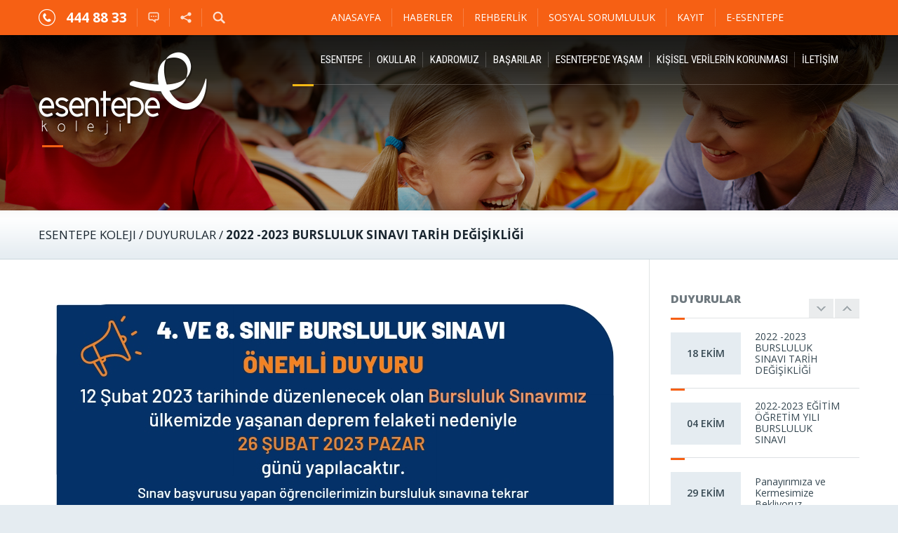

--- FILE ---
content_type: text/html; charset=UTF-8
request_url: https://esentepe.k12.tr/h/duyurular/2022-2023-bursluluk-sinavi-tarih-degisikligi.html
body_size: 5634
content:

<!DOCTYPE html>
<html lang="tr">
<head>
    <base href="https://esentepe.k12.tr/">
    <meta charset="UTF-8">
    <title>2022 -2023 BURSLULUK SINAVI TARİH DEĞİŞİKLİĞİ</title>

    <meta name="description" content="...">
    <meta name="keywords" content="...">

    <link rel="stylesheet" href="https://cdnjs.cloudflare.com/ajax/libs/fancybox/2.1.5/jquery.fancybox.min.css">
    <link rel="stylesheet" href="https://www.jacklmoore.com/colorbox/example3/colorbox.css">
    <link rel="stylesheet" href="assets/css/main.css">
</head>
<body>

    <div class="FixedBar">
        <div class="Container is-flex">
            <div class="Logo">
                <a href="">
                    <img src="assets/img/logo-s.png" alt="">
                </a>
            </div>
            <div class="Menu">
                <ul><li class="MenuItem" id="menu-item-1"><a href="kurumsal.html" target="">ESENTEPE</a><ul><li class="MenuItem" id="menu-item-2"><a href="kurumsal/tarihce.html" target="">Tarihçe</a></li><li class="MenuItem" id="menu-item-3"><a href="kurumsal/vizyon-misyon.html" target="">Vizyon & Misyon</a></li><li class="MenuItem" id="menu-item-4"><a href="kurumsal/egitim-felsefemiz.html" target="">Eğitim Felsefemiz</a></li><li class="MenuItem" id="menu-item-32"><a href="kurumsal/egitim-hedeflerimiz.html" target="">Eğitim Hedeflerimiz</a></li><li class="MenuItem" id="menu-item-7"><a href="kurumsal/inandigimiz-ilkeler.html" target="">İnandığımız İlkeler</a></li><li class="MenuItem" id="menu-item-8"><a href="kurumsal/gelisimsel-amaclarimiz.html" target="">Gelişimsel Amaçlarımız</a></li><li class="MenuItem" id="menu-item-57"><a href="kurumsal/okul-tanitim-filmi.html" target="">Okul Tanıtım Filmi</a></li><li class="MenuItem" id="menu-item-29"><a href="kurumsal/okul-marsimiz.html" target="">Okul Marşımız</a></li><li class="MenuItem" id="menu-item-31"><a href="kurumsal/insan-kaynaklari.html" target="">İnsan Kaynakları</a></li></ul></li><li class="MenuItem" id="menu-item-9"><a href="okullar.html" target="">Okullar</a><ul><li class="MenuItem" id="menu-item-45"><a href="http://anasinifi.esentepe.k12.tr/" target="">Anasınıfı</a></li><li class="MenuItem" id="menu-item-12"><a href="okullar/ilkokul.html" target="">İlkokul</a></li><li class="MenuItem" id="menu-item-13"><a href="okullar/ortaokul.html" target="">Ortaokul</a></li><li class="MenuItem" id="menu-item-14"><a href="okullar/anadolu-lisesi.html" target="">Anadolu Lisesi</a></li><li class="MenuItem" id="menu-item-47"><a href="/okullar/fen-lisesi.html" target="">Fen Lisesi</a></li></ul></li><li class="MenuItem" id="menu-item-27"><a href="/egitim-kadromuz.html" target="">Kadromuz</a><ul><li class="MenuItem" id="menu-item-17"><a href="egitim-kadromuz/anasinifi.html" target="">Anasınıfı</a></li><li class="MenuItem" id="menu-item-18"><a href="egitim-kadromuz/ilkokul.html" target="">İlkokul</a></li><li class="MenuItem" id="menu-item-19"><a href="egitim-kadromuz/ortaokul.html" target="">Ortaokul</a></li><li class="MenuItem" id="menu-item-20"><a href="egitim-kadromuz/anadolu-lisesi.html" target="">Anadolu Lisesi</a></li><li class="MenuItem" id="menu-item-48"><a href="egitim-kadromuz/fen-lisesi.html" target="">Fen Lisesi</a></li></ul></li><li class="MenuItem" id="menu-item-28"><a href="/basarilarimiz/2024-yili-yks-basarilarimiz.html" target="">Başarılar</a></li><li class="MenuItem" id="menu-item-35"><a href="esentepe-de-yasam.html" target="">Esentepe'de Yaşam</a><ul><li class="MenuItem" id="menu-item-24"><a href="fiziki-yapi.html" target="">Fiziki Yapı</a></li><li class="MenuItem" id="menu-item-34"><a href="esentepe-de-yasam/yemek-listesi-1.html" target="">Yemek Listesi</a></li></ul></li><li class="MenuItem" id="menu-item-52"><a href="kisisel-verilen-korunmasi.html" target="">KİŞİSEL VERİLERİN KORUNMASI</a><ul><li class="MenuItem" id="menu-item-53"><a href="kisisel-verilen-korunmasi/kvk-aydinlatma-metni.html" target="">KVK AYDINLATMA METNİ</a></li><li class="MenuItem" id="menu-item-54"><a href="kisisel-verilen-korunmasi/kvk-bilgilendirme-metni.html" target="">KVK BİLGİLENDİRME METNİ</a></li><li class="MenuItem" id="menu-item-55"><a href="kisisel-verilen-korunmasi/kvk-basvuru-formu.html" target="">KVK BAŞVURU FORMU</a></li><li class="MenuItem" id="menu-item-56"><a href="kisisel-verilen-korunmasi/kisisel-veri-saklama-ve-imha-politikasi.html" target=""> KVK SAKLAMA VE İMHA POLİTİKASI</a></li></ul></li><li class="MenuItem" id="menu-item-26"><a href="iletisim.html" target="">İletişim</a><ul><li class="MenuItem" id="menu-item-43"><a href="iletisim.html" target="">İletişim</a></li></ul></li></ul>
            </div>
        </div>
    </div>

    <div class="TopBar">
        <div class="Container is-flex">
            <div class="Actions">
                <a href="iletisim.html" class="icon-text">
                    <span class="icon icon-1"></span>
                    <span class="text">444 88 33</span>
                </a>
                <a href="" class="only-icon">
                    <span class="icon icon-2"></span>
                </a>
                <a href="https://www.facebook.com/sharer/sharer.php?u=https://esentepe.k12.tr/h/duyurular/2022-2023-bursluluk-sinavi-tarih-degisikligi.html"
                    onclick="window.open(this.href,'targetWindow','toolbar=no,location=0,status=no,menubar=no,scrollbars=yes,resizable=yes,width=600,height=250'); return false;"
                    class="only-icon"
                >
                    <span class="icon icon-3"></span>
                </a>
                <a href="" class="only-icon">
                    <span class="icon icon-4"></span>
                </a>
            </div>
            <div class="Menu">
                <ul><li class="MenuItem" id="menu-item-36"><a href="/" target="">Anasayfa</a></li><li class="MenuItem" id="menu-item-42"><a href="h/haberler.html" target="">Haberler</a></li><li class="MenuItem" id="menu-item-38"><a href="rehberlik.html" target="">Rehberlik</a></li><li class="MenuItem" id="menu-item-41"><a href="h/sosyal-sorumluluk-projeleri.html" target="">Sosyal Sorumluluk</a></li><li class="MenuItem" id="menu-item-40"><a href="/kurumsal/ogrenci-basvuru-formu.html" target="">Kayıt</a></li><li class="MenuItem" id="menu-item-49"><a href="https://esentepe.k12net.com/" target="">E-ESENTEPE</a></li></ul>
            </div>
        </div>
    </div>

    <div class="Navigation">
        <div class="FlexContainer">

            <div class="ContainerLeft"></div>
            
            <div class="Container is-flex">

                <div class="Logo">
                    <a href="">
                        <img src="assets/img/logo.png" alt="">
                    </a>
                </div>

                <div class="Menu with-indicator">
                    <ul><li class="MenuItem" id="menu-item-1"><a href="kurumsal.html" target="">ESENTEPE</a><ul><li class="MenuItem" id="menu-item-2"><a href="kurumsal/tarihce.html" target="">Tarihçe</a></li><li class="MenuItem" id="menu-item-3"><a href="kurumsal/vizyon-misyon.html" target="">Vizyon & Misyon</a></li><li class="MenuItem" id="menu-item-4"><a href="kurumsal/egitim-felsefemiz.html" target="">Eğitim Felsefemiz</a></li><li class="MenuItem" id="menu-item-32"><a href="kurumsal/egitim-hedeflerimiz.html" target="">Eğitim Hedeflerimiz</a></li><li class="MenuItem" id="menu-item-7"><a href="kurumsal/inandigimiz-ilkeler.html" target="">İnandığımız İlkeler</a></li><li class="MenuItem" id="menu-item-8"><a href="kurumsal/gelisimsel-amaclarimiz.html" target="">Gelişimsel Amaçlarımız</a></li><li class="MenuItem" id="menu-item-57"><a href="kurumsal/okul-tanitim-filmi.html" target="">Okul Tanıtım Filmi</a></li><li class="MenuItem" id="menu-item-29"><a href="kurumsal/okul-marsimiz.html" target="">Okul Marşımız</a></li><li class="MenuItem" id="menu-item-31"><a href="kurumsal/insan-kaynaklari.html" target="">İnsan Kaynakları</a></li></ul></li><li class="MenuItem" id="menu-item-9"><a href="okullar.html" target="">Okullar</a><ul><li class="MenuItem" id="menu-item-45"><a href="http://anasinifi.esentepe.k12.tr/" target="">Anasınıfı</a></li><li class="MenuItem" id="menu-item-12"><a href="okullar/ilkokul.html" target="">İlkokul</a></li><li class="MenuItem" id="menu-item-13"><a href="okullar/ortaokul.html" target="">Ortaokul</a></li><li class="MenuItem" id="menu-item-14"><a href="okullar/anadolu-lisesi.html" target="">Anadolu Lisesi</a></li><li class="MenuItem" id="menu-item-47"><a href="/okullar/fen-lisesi.html" target="">Fen Lisesi</a></li></ul></li><li class="MenuItem" id="menu-item-27"><a href="/egitim-kadromuz.html" target="">Kadromuz</a><ul><li class="MenuItem" id="menu-item-17"><a href="egitim-kadromuz/anasinifi.html" target="">Anasınıfı</a></li><li class="MenuItem" id="menu-item-18"><a href="egitim-kadromuz/ilkokul.html" target="">İlkokul</a></li><li class="MenuItem" id="menu-item-19"><a href="egitim-kadromuz/ortaokul.html" target="">Ortaokul</a></li><li class="MenuItem" id="menu-item-20"><a href="egitim-kadromuz/anadolu-lisesi.html" target="">Anadolu Lisesi</a></li><li class="MenuItem" id="menu-item-48"><a href="egitim-kadromuz/fen-lisesi.html" target="">Fen Lisesi</a></li></ul></li><li class="MenuItem" id="menu-item-28"><a href="/basarilarimiz/2024-yili-yks-basarilarimiz.html" target="">Başarılar</a></li><li class="MenuItem" id="menu-item-35"><a href="esentepe-de-yasam.html" target="">Esentepe'de Yaşam</a><ul><li class="MenuItem" id="menu-item-24"><a href="fiziki-yapi.html" target="">Fiziki Yapı</a></li><li class="MenuItem" id="menu-item-34"><a href="esentepe-de-yasam/yemek-listesi-1.html" target="">Yemek Listesi</a></li></ul></li><li class="MenuItem" id="menu-item-52"><a href="kisisel-verilen-korunmasi.html" target="">KİŞİSEL VERİLERİN KORUNMASI</a><ul><li class="MenuItem" id="menu-item-53"><a href="kisisel-verilen-korunmasi/kvk-aydinlatma-metni.html" target="">KVK AYDINLATMA METNİ</a></li><li class="MenuItem" id="menu-item-54"><a href="kisisel-verilen-korunmasi/kvk-bilgilendirme-metni.html" target="">KVK BİLGİLENDİRME METNİ</a></li><li class="MenuItem" id="menu-item-55"><a href="kisisel-verilen-korunmasi/kvk-basvuru-formu.html" target="">KVK BAŞVURU FORMU</a></li><li class="MenuItem" id="menu-item-56"><a href="kisisel-verilen-korunmasi/kisisel-veri-saklama-ve-imha-politikasi.html" target=""> KVK SAKLAMA VE İMHA POLİTİKASI</a></li></ul></li><li class="MenuItem" id="menu-item-26"><a href="iletisim.html" target="">İletişim</a><ul><li class="MenuItem" id="menu-item-43"><a href="iletisim.html" target="">İletişim</a></li></ul></li></ul>
                </div>

            </div>

            <div class="ContainerRight">
                <div class="Menu"></div>
            </div>

        </div>
    </div>

    
	<div class="PageCover">
		<div class="Container">

		</div>
	</div>

	<div class="PageTitle">
		<div class="Container">
			<h2>
				<a href="/">ESENTEPE KOLEJI</a>
				/ <a href="h/duyurular.html">Duyurular</a>
				/ <strong>2022 -2023 BURSLULUK SINAVI TARİH DEĞİŞİKLİĞİ</strong>
			</h2>
		</div>
	</div>

	<div class="PageContent">
		<div class="Container is-flex">

			<div class="Content">

				<div class="NewsTop">
					<img src="https://esentepe.k12.tr/uploads/dosyalar/resimler/2023bursluluk-tarih-degisikligi.jpg" alt="">
				</div>

				<div class="Text">
					<p class="lead">
						2022 -2023 BURSLULUK SINAVI TARİH DEĞİŞİKLİĞİ
					</p>

					<p>12 Şubat 2023 tarihinde d&uuml;zenlenecek olan <strong>Bursluluk</strong> <strong>Sınavımız</strong> &uuml;lkemizde yaşanan deprem felaketi nedeniyle <strong>26</strong> <strong>ŞUBAT</strong> <strong>2023</strong> <strong>PAZAR</strong> g&uuml;n&uuml; yapılacaktır.</p>

<p>Sınav başvurusu yapan &ouml;ğrencilerimizin bursluluk sınavına tekrar başvurmasına gerek yoktur.</p>

<p>4. Sınıf - 26 Şubat saat 10.00</p>

<p>8. Sınıf - 26 Şubat saat 13.30</p>

				</div>

				
			</div>

			<div class="Sidebar">

			<div class="AnnouncementsSlides">
	<div class="title">
		<h2>DUYURULAR</h2>
		<div class="AnnouncementsSlidesPrev" style="right: 0;"></div>
		<div class="AnnouncementsSlidesNext" style="right: 37px;"></div>
	</div>
	<div class="list">
		<div class="swiper-container">
			<div class="swiper-wrapper">
										<div class="swiper-slide">
							<a class="item" href="h/duyurular/2022-2023-bursluluk-sinavi-tarih-degisikligi.html">
								<div class="date">
									18 EKİM
								</div>
								<span class="title">
									2022 -2023 BURSLULUK SINAVI TARİH DEĞİŞİKLİĞİ
								</span>
							</a>
						</div>
											<div class="swiper-slide">
							<a class="item" href="h/duyurular/2022-2023-egitim-ogretim-yili-bursluluk-sinavi.html">
								<div class="date">
									04 EKİM
								</div>
								<span class="title">
									2022-2023 EĞİTİM &Ouml;ĞRETİM YILI BURSLULUK SINAVI
								</span>
							</a>
						</div>
											<div class="swiper-slide">
							<a class="item" href="h/duyurular/panayirimiza-ve-kermesimize-bekliyoruz.html">
								<div class="date">
									29 EKİM
								</div>
								<span class="title">
									Panayırımıza ve Kermesimize Bekliyoruz...
								</span>
							</a>
						</div>
											<div class="swiper-slide">
							<a class="item" href="h/duyurular/canakkale-zaferi-nin-104-yili-kutlamalarina-davetlisiniz.html">
								<div class="date">
									17 EKİM
								</div>
								<span class="title">
									&Ccedil;anakkale Zaferi&rsquo;nin 104. Yılı kutlamalarına davet...
								</span>
							</a>
						</div>
											<div class="swiper-slide">
							<a class="item" href="h/duyurular/aci-kaybimiz.html">
								<div class="date">
									06 EKİM
								</div>
								<span class="title">
									Acı Kaybımız...
								</span>
							</a>
						</div>
											<div class="swiper-slide">
							<a class="item" href="h/duyurular/19-mayis-genclik-ve-spor-bayrami.html">
								<div class="date">
									15 EKİM
								</div>
								<span class="title">
									19 mayıs gen&ccedil;lik ve spor bayramı...
								</span>
							</a>
						</div>
											<div class="swiper-slide">
							<a class="item" href="h/duyurular/ah-su-buyukler-adli-tiyatro-oyunumuza-davetlisiniz.html">
								<div class="date">
									09 EKİM
								</div>
								<span class="title">
									&quot;AH ŞU B&Uuml;Y&Uuml;KLER&quot; adlı tiyatro oyunumuza davetlisin...
								</span>
							</a>
						</div>
											<div class="swiper-slide">
							<a class="item" href="h/duyurular/23-nisan-ulusal-egemenlik-ve-cocuk-bayrami-gosterimize-davetlisiniz.html">
								<div class="date">
									12 EKİM
								</div>
								<span class="title">
									23 Nisan Ulusal Egemenlik ve &Ccedil;ocuk Bayramı G&ouml;steri...
								</span>
							</a>
						</div>
											<div class="swiper-slide">
							<a class="item" href="h/duyurular/prof-dr-dogan-cuceloglu-ile-aile-ustune-bir-sohbet-programimiza-davetlisiniz.html">
								<div class="date">
									11 EKİM
								</div>
								<span class="title">
									Prof Dr. Doğan C&Uuml;CELOĞLU ile &quot;Aile &Uuml;st&uuml;ne Bir Sohb...
								</span>
							</a>
						</div>
											<div class="swiper-slide">
							<a class="item" href="h/duyurular/canakkale-zaferi-anma-programimiza-davetlisiniz.html">
								<div class="date">
									17 EKİM
								</div>
								<span class="title">
									&Ccedil;anakkale Zaferi Anma Programımıza Davetlisiniz...
								</span>
							</a>
						</div>
											<div class="swiper-slide">
							<a class="item" href="h/duyurular/afrin-de-sehit-askerlerimizin-ailelerine-destek-olmak-icin-kermesimize-davetlisiniz.html">
								<div class="date">
									08 EKİM
								</div>
								<span class="title">
									Afrin&#039;de Şehit Askerlerimizin Ailelerine Destek Ol...
								</span>
							</a>
						</div>
											<div class="swiper-slide">
							<a class="item" href="h/duyurular/cihat-sener-le-hayatimiz-sinav-konulu-seminerimize-davetlisiniz.html">
								<div class="date">
									27 EKİM
								</div>
								<span class="title">
									Cihat ŞENER&#039;le &quot;Hayatımız Sınav&quot; Konulu Seminerimi...
								</span>
							</a>
						</div>
								</div>
		</div>
	</div>
</div>

<div class="SidebarEvents">
	<div class="title">
		<h2>Etkinlikler</h2>
		<div class="SidebarEventsPrev"></div>
		<div class="SidebarEventsNext"></div>
	</div>
	<div class="list">
		<div class="swiper-container">
			<div class="swiper-wrapper">
									<div class="item swiper-slide">
						<a href="h/haberler/2026-yili-4-siniflar-bursluluk-sinavi-hakkinda.html">
							<span class="image">
								<img src="https://esentepe.k12.tr/uploads/haberler/2025-2026/4.%20S%C4%B1n%C4%B1f%20Bursluluk%20S%C4%B1nav%C4%B1%202025%202026%20(840%20x%20420).jpg" alt="2026 Yılı 4. Sınıflar Bursluluk Sınavı Hakkında">
							</span>
							<span class="title">
								2026 Yılı 4. Sınıflar Burslulu...
							</span>
						</a>
					</div>
									<div class="item swiper-slide">
						<a href="h/haberler/okul-dergimiz-yayinda.html">
							<span class="image">
								<img src="https://esentepe.k12.tr/uploads/haberler/2025-2026/26_11_2025-lise_okul_dergisi_1sayi.jpg" alt="Okul Dergimiz Yayında!">
							</span>
							<span class="title">
								Okul Dergimiz Yayında!
							</span>
						</a>
					</div>
									<div class="item swiper-slide">
						<a href="h/haberler/ataturk-u-saygiyla-sevgiyle-minnetle-aniyoruz.html">
							<span class="image">
								<img src="https://esentepe.k12.tr/uploads/haberler/2025-2026/10kasim/10%20KASIM%20-%20ana.jpg" alt="ATAT&Uuml;RK&rsquo;&Uuml; SAYGIYLA, SEVGİYLE, MİNNETLE ANIYORUZ">
							</span>
							<span class="title">
								ATAT&Uuml;RK&rsquo;&Uuml; SAYGIYLA, SEVGİYLE,...
							</span>
						</a>
					</div>
									<div class="item swiper-slide">
						<a href="h/haberler/cumhuriyetin-102-yilinda-ataturk-sevgisiyle-dolu-bir-29-ekim-cumhuriyet-bayrami-kutlama-programi.html">
							<span class="image">
								<img src="https://esentepe.k12.tr/uploads/haberler/2025-2026/29ekim/29%20ekim%202025%20(ana).JPG" alt="Cumhuriyetin 102. Yılında Atat&uuml;rk Sevgisiyle Dolu Bir 29 Ekim Cumhuriyet Bayramı Kutlama Programı">
							</span>
							<span class="title">
								Cumhuriyetin 102. Yılında Atat...
							</span>
						</a>
					</div>
									<div class="item swiper-slide">
						<a href="h/haberler/4-siniflar-bursluluk-sinav-cevap-anahtari-ve-sonuc-belgesi.html">
							<span class="image">
								<img src="https://www.esentepe.k12.tr/uploads/haberler/2024-2025/2025_bursluluk_sonuc.jpg" alt="4. SINIFLAR BURSLULUK SINAV CEVAP ANAHTARI VE SONU&Ccedil; BELGESİ">
							</span>
							<span class="title">
								4. SINIFLAR BURSLULUK SINAV CE...
							</span>
						</a>
					</div>
									<div class="item swiper-slide">
						<a href="h/haberler/2025-2026-egitim-ogretim-yili-erken-kayit-donemi-basladi.html">
							<span class="image">
								<img src="https://esentepe.k12.tr/uploads/haberler/2024-2025/2025-2026_erken_kayit_haber.png" alt="2025-2026 Eğitim &Ouml;ğretim Yılı Erken Kayıt D&ouml;nemi Başladı!">
							</span>
							<span class="title">
								2025-2026 Eğitim &Ouml;ğretim Yılı...
							</span>
						</a>
					</div>
									<div class="item swiper-slide">
						<a href="h/haberler/2025-2026-egitim-ogretim-yili-1-sinif-ogretmenlerimizle-tanisin.html">
							<span class="image">
								<img src="https://esentepe.k12.tr/uploads/haberler/2024-2025/16_1_25-1sinif_ogretmenlerimiz.png" alt="2025-2026 Eğitim &Ouml;ğretim Yılı 1. Sınıf &Ouml;ğretmenlerimizle Tanışın!">
							</span>
							<span class="title">
								2025-2026 Eğitim &Ouml;ğretim Yılı...
							</span>
						</a>
					</div>
									<div class="item swiper-slide">
						<a href="h/haberler/2025-2026-egitim-ogretim-yili-4-siniflar-bursluluk-sinav-basvurusu.html">
							<span class="image">
								<img src="https://www.esentepe.k12.tr/uploads/haberler/2024-2025/bursluluk2025/4sinif_bursluluk_2025.jpg" alt="2025-2026 EĞİTİM &Ouml;ĞRETİM YILI 4. SINIFLAR BURSLULUK SINAV BAŞVURUSU">
							</span>
							<span class="title">
								2025-2026 EĞİTİM &Ouml;ĞRETİM YILI...
							</span>
						</a>
					</div>
									<div class="item swiper-slide">
						<a href="h/haberler/2024-2025-egitim-ogretim-yili-ihtiyac-listeleri.html">
							<span class="image">
								<img src="https://www.esentepe.k12.tr/uploads/no-image.png" alt="2024-2025 Eğitim &Ouml;ğretim Yılı İhtiya&ccedil; Listeleri">
							</span>
							<span class="title">
								2024-2025 Eğitim &Ouml;ğretim Yılı...
							</span>
						</a>
					</div>
									<div class="item swiper-slide">
						<a href="h/haberler/18-mart-canakkale-zaferi-anma-programimiz.html">
							<span class="image">
								<img src="https://esentepe.k12.tr/uploads/haberler/2023-2024/11_03_24-18mart/ana.jpg" alt="18 Mart &Ccedil;anakkale Zaferi Anma Programımız">
							</span>
							<span class="title">
								18 Mart &Ccedil;anakkale Zaferi Anma...
							</span>
						</a>
					</div>
									<div class="item swiper-slide">
						<a href="h/haberler/web-2-0-ve-yapay-zeka-araclarini-ogreniyoruz.html">
							<span class="image">
								<img src="https://esentepe.k12.tr/uploads/haberler/2023-2024/15_02_2024_etwinning_yapayzeka/ana.jpg" alt="Web 2.0 ve yapay zeka ara&ccedil;larını &ouml;ğreniyoruz">
							</span>
							<span class="title">
								Web 2.0 ve yapay zeka ara&ccedil;ları...
							</span>
						</a>
					</div>
									<div class="item swiper-slide">
						<a href="h/haberler/2023-2024-egitim-ogretim-yili-bursluluk-sinavi-ve-sinav-konulari.html">
							<span class="image">
								<img src="https://esentepe.k12.tr/uploads/dosyalar/resimler/2024_bursluluk_840x420.jpg" alt="2023-2024 EĞİTİM &Ouml;ĞRETİM YILI BURSLULUK SINAVI ve SINAV KONULARI">
							</span>
							<span class="title">
								2023-2024 EĞİTİM &Ouml;ĞRETİM YILI...
							</span>
						</a>
					</div>
							</div>
		</div>
	</div>
</div>	
</div>
		</div>
	</div>


    <div class="Jumbotron">
        <div class="Container">

            <div class="l">

                <p class="lead">
                    Kitlesel başarıyı hedefleyen Esentepe Koleji; nitelikli eğitim anlayışı ile bilim, teknoloji, yabancı dil, kültür-sanat, spor ve sosyal faaliyetler alanlarında başarılı nesiller yetiştiriyor.
                </p>

                <p>
                    2000 yıllından itibaren eğitim hizmetlerini sürdüren Esentepe Koleji, Atatürk ilke ve inkılaplarına bağlı, ülke değerlerine sahip, yaratıcı, üretken, dünya ile kucaklaşabilecek değerlerle bezenmiş bireyler yetiştirmek amacıyla hizmet vermeye devam etmektedir.
                </p>

            </div>

            <div class="r">
                <ul>
                    <li><a href="kurumsal/egitim-felsefemiz.html">Felsefemiz</a></li>
                    <li><a href="kurumsal/inandigimiz-ilkeler.html">İlkelerimiz</a></li>
                    <li><a href="kurumsal/okul-hizmet-standartlari.html">Standartlarımız</a></li>
                    <li><a href="basarilarimiz.html">Başarılarımız</a></li>
                </ul>
            </div>

        </div>
    </div>

    <div class="PageBottomBar">
        <div class="Container">
            <div class="l">
                &copy; 2017 Esentepe Koleji 
            </div>
            <div class="r">
                <ul>
                    <li class="fb"><a href="https://www.facebook.com/esentepekolejikonya/" target="_blank"></a></li>
                    <li class="tw"><a href="https://twitter.com/esentepekoleji" target="_blank"></a></li>
                    <li class="gp"><a href="https://plus.google.com/108558759833039838341" target="_blank"></a></li>
                    <li class="ig"><a href="https://www.instagram.com/esentepekoleji/" target="_blank"></a></li>
                </ul>
            </div>
        </div>
    </div>

    <div class="PageBottom">
        <div class="Container">

            <div class="l">
                <h3>ESENTEPE KOLEJi</h3>
                <p>
                    Selçuk Üniversitesi Alaeddin Keykubat
                    <br>Kampüsü Yanı Selçuklu/KONYA
                </p>
                <p>
                    <a href="mailto:info@esentepe.k12.tr">info@esentepe.k12.tr</a>
                </p>
                <div class="phone">
                    <a href="">
                        <span class="icon"></span>
                        <span class="text">444 88 33</span>
                    </a>
                </div>
            </div>

            <div class="r">
                <ul>
                    <li class="title">OKULLAR</li>
                    <li><a href="https://anasinifi.esentepe.k12.tr">Esentepe Anasınıfı</a></li>
                    <li><a href="okullar/ilkokul.html">Esentepe İlkokulu</a></li>
                    <li><a href="okullar/ortaokul.html">Esentepe Ortaokul</a></li>
                    <li><a href="okullar/anadolu-lisesi.html">Esentepe Anadolu Lisesi</a></li>
                </ul>
                <ul>
                    <li class="title">HIZLI ERİŞİM</li>
                    <li><a href="kurumsal.html">Esentepe Koleji</a></li>
                    <li><a href="kurumsal/ogrenci-basvuru-formu.html">Öğrenci Başvuru</a></li>
                    <li><a href="https://e-okul.meb.gov.tr/logineokul.aspx" target="_blank">Öğrenci Bilgi Merkezi</a></li>
                    <li><a href="kurumsal/ucret-bilgileri.html">Ücret Bilgileri</a></li>
                </ul>
                <ul>
                    <li class="title">&nbsp;</li>
                    <li><a href="egitim-kadromuz.html">Eğitim Kadromuz</a></li>
                    <li><a href="/okullar/anadolu-lisesi/okul-aile-birligi.html">Okul Aile Birliği</a></li>
                    <li><a href="/rehberlik.html">Rehberlik</a></li>
                    <li><a href="https://www.meb.gov.tr/belirligunler/ataturk/ata.html" target="_blank">Atatürk Köşesi</a></li>
                </ul>
            </div>

        </div>
    </div>

    <div class="PageBottomRights">
        <div class="Container">
            <p>
                Sitemizdeki yazı, resim ve haberlerin tüm hakları saklıdır. 
                <br>İzinsiz, kaynak gösterilmeden kullanılamaz.
            </p>

            <div class="inviva">
                <a href="https://inviva.com.tr/" target="_blank" title="Web Tasarım & Yazılım | INVIVA">Web Tasarım & Yazılım | INVIVA</a>
            </div>
        </div>
    </div>

    <a class="go-top" href="" style="display: none; position: fixed; right: 20px; bottom: 20px; width: 40px; height: 40px; color: #fff; text-align: center; background: #f66014;">
        <i style="line-height: 40px;" class="material-icons">expand_less</i>
    </a>

    <script src="assets/js/main.js"></script>
    <script src="https://www.jacklmoore.com/colorbox/jquery.colorbox.js"></script>
    <script>
        (function() {
            $(".cbox").colorbox({maxWidth:'90%',maxHeight:'90%'});
            $(".icbox").colorbox({iframe:true,maxWidth:'960',width:'80%',height:'80%'});

            $('.go-top').on('click', function(e) {
                e.preventDefault();
                $("html, body").animate({
                    scrollTop: 0
                }, 500);
            });

            $(window).on("scroll", function() {
                var fromTop = $("body").scrollTop();
                if(fromTop > 250) {
                    $('.go-top').fadeIn();
                } else {
                    $('.go-top').fadeOut();
                }
            });
        })();
    </script>
    <script>
        (function(i,s,o,g,r,a,m){i['GoogleAnalyticsObject']=r;i[r]=i[r]||function(){
        (i[r].q=i[r].q||[]).push(arguments)},i[r].l=1*new Date();a=s.createElement(o),
        m=s.getElementsByTagName(o)[0];a.async=1;a.src=g;m.parentNode.insertBefore(a,m)
        })(window,document,'script','https://www.google-analytics.com/analytics.js','ga');
        ga('create', 'UA-93111722-1', 'auto');
        ga('send', 'pageview');
    </script>
    	<script src="https://cdnjs.cloudflare.com/ajax/libs/fancybox/2.1.5/jquery.fancybox.min.js"></script>
	<script>
		(function() {
			$(".fancybox").fancybox();
		})();
	</script>
</body>
</html>

--- FILE ---
content_type: text/css
request_url: https://esentepe.k12.tr/assets/css/main.css
body_size: 8437
content:
@import url(https://fonts.googleapis.com/css?family=Material+Icons|Roboto:300,400,700|Roboto+Condensed:300,400,700|Open+Sans:300,400,600,700,800&subset=latin-ext);/*! normalize.css v4.1.1 | MIT License | github.com/necolas/normalize.css */progress,sub,sup{vertical-align:baseline}button,hr,input{overflow:visible}*,::after,::before,legend{box-sizing:border-box}.NewsList__item .date,.PageCover .Schools a .w{-webkit-box-orient:vertical;-webkit-box-direction:normal}html{font-family:sans-serif;-ms-text-size-adjust:100%;-webkit-text-size-adjust:100%}article,aside,details,figcaption,figure,footer,header,main,menu,nav,section,summary{display:block}audio,canvas,progress,video{display:inline-block}audio:not([controls]){display:none;height:0}[hidden],template{display:none}a{background-color:transparent;-webkit-text-decoration-skip:objects}a:active,a:hover{outline-width:0}abbr[title]{border-bottom:none;text-decoration:underline;text-decoration:underline dotted}b,strong{font-weight:bolder}dfn{font-style:italic}h1{font-size:2em;margin:.67em 0}mark{background-color:#ff0;color:#000}small{font-size:80%}sub,sup{font-size:75%;line-height:0;position:relative}sub{bottom:-.25em}sup{top:-.5em}img{border-style:none}svg:not(:root){overflow:hidden}code,kbd,pre,samp{font-family:monospace,monospace;font-size:1em}figure{margin:1em 40px}hr{box-sizing:content-box;height:0}button,input,select,textarea{font:inherit;margin:0}optgroup{font-weight:700}button,select{text-transform:none}[type=reset],[type=submit],button,html [type=button]{-webkit-appearance:button}[type=button]::-moz-focus-inner,[type=reset]::-moz-focus-inner,[type=submit]::-moz-focus-inner,button::-moz-focus-inner{border-style:none;padding:0}[type=button]:-moz-focusring,[type=reset]:-moz-focusring,[type=submit]:-moz-focusring,button:-moz-focusring{outline:ButtonText dotted 1px}fieldset{border:1px solid silver;margin:0 2px;padding:.35em .625em .75em}legend{color:inherit;display:table;max-width:100%;padding:0;white-space:normal}textarea{overflow:auto}[type=checkbox],[type=radio]{box-sizing:border-box;padding:0}[type=number]::-webkit-inner-spin-button,[type=number]::-webkit-outer-spin-button{height:auto}[type=search]{-webkit-appearance:textfield;outline-offset:-2px}[type=search]::-webkit-search-cancel-button,[type=search]::-webkit-search-decoration{-webkit-appearance:none}::-webkit-input-placeholder{color:inherit;opacity:.54}::-webkit-file-upload-button{-webkit-appearance:button;font:inherit}body{margin:0;min-width:1170px;font-family:'Open Sans',sans-serif;background:#e5ecf1}.FlexContainer{display:-webkit-box;display:flex}.FlexContainer .ContainerLeft,.FlexContainer .ContainerRight{-webkit-box-flex:1;flex:1}.FlexContainer .Container{margin:initial}.Container{width:1170px;margin:0 auto}.swiper-slide,.swiper-wrapper{width:100%;height:100%;position:relative}.Container.is-flex{display:-webkit-box;display:flex}.swiper-container{margin-left:auto;margin-right:auto;position:relative;overflow:hidden;z-index:1}.swiper-container-no-flexbox .swiper-slide{float:left}.swiper-container-vertical>.swiper-wrapper{-webkit-box-orient:vertical;flex-direction:column}.swiper-wrapper{z-index:1;display:-webkit-box;display:flex;-webkit-transition-property:-webkit-transform;transition-property:-webkit-transform;transition-property:transform;transition-property:transform,-webkit-transform;box-sizing:content-box}.swiper-container-android .swiper-slide,.swiper-wrapper{-webkit-transform:translate3d(0,0,0);transform:translate3d(0,0,0)}.swiper-container-multirow>.swiper-wrapper{-webkit-box-lines:multiple;-moz-box-lines:multiple;flex-wrap:wrap}.swiper-container-free-mode>.swiper-wrapper{-webkit-transition-timing-function:ease-out;transition-timing-function:ease-out;margin:0 auto}.swiper-slide{-webkit-flex-shrink:0;-ms-flex:0 0 auto;flex-shrink:0}.swiper-container-autoheight,.swiper-container-autoheight .swiper-slide{height:auto}.swiper-container-autoheight .swiper-wrapper{-webkit-box-align:start;align-items:flex-start;-webkit-transition-property:-webkit-transform,height;-webkit-transition-property:height,-webkit-transform;transition-property:height,-webkit-transform;transition-property:transform,height;transition-property:transform,height,-webkit-transform}.swiper-container .swiper-notification{position:absolute;left:0;top:0;pointer-events:none;opacity:0;z-index:-1000}.swiper-wp8-horizontal{touch-action:pan-y}.swiper-wp8-vertical{touch-action:pan-x}.swiper-button-next,.swiper-button-prev{position:absolute;top:50%;width:27px;height:44px;margin-top:-22px;z-index:10;cursor:pointer;background-size:27px 44px;background-position:center;background-repeat:no-repeat}.swiper-button-next.swiper-button-disabled,.swiper-button-prev.swiper-button-disabled{opacity:.35;cursor:auto;pointer-events:none}.swiper-button-prev,.swiper-container-rtl .swiper-button-next{background-image:url("data:image/svg+xml;charset=utf-8,%3Csvg%20xmlns%3D'http%3A%2F%2Fwww.w3.org%2F2000%2Fsvg'%20viewBox%3D'0%200%2027%2044'%3E%3Cpath%20d%3D'M0%2C22L22%2C0l2.1%2C2.1L4.2%2C22l19.9%2C19.9L22%2C44L0%2C22L0%2C22L0%2C22z'%20fill%3D'%23007aff'%2F%3E%3C%2Fsvg%3E");left:10px;right:auto}.swiper-button-prev.swiper-button-black,.swiper-container-rtl .swiper-button-next.swiper-button-black{background-image:url("data:image/svg+xml;charset=utf-8,%3Csvg%20xmlns%3D'http%3A%2F%2Fwww.w3.org%2F2000%2Fsvg'%20viewBox%3D'0%200%2027%2044'%3E%3Cpath%20d%3D'M0%2C22L22%2C0l2.1%2C2.1L4.2%2C22l19.9%2C19.9L22%2C44L0%2C22L0%2C22L0%2C22z'%20fill%3D'%23000000'%2F%3E%3C%2Fsvg%3E")}.swiper-button-prev.swiper-button-white,.swiper-container-rtl .swiper-button-next.swiper-button-white{background-image:url("data:image/svg+xml;charset=utf-8,%3Csvg%20xmlns%3D'http%3A%2F%2Fwww.w3.org%2F2000%2Fsvg'%20viewBox%3D'0%200%2027%2044'%3E%3Cpath%20d%3D'M0%2C22L22%2C0l2.1%2C2.1L4.2%2C22l19.9%2C19.9L22%2C44L0%2C22L0%2C22L0%2C22z'%20fill%3D'%23ffffff'%2F%3E%3C%2Fsvg%3E")}.swiper-button-next,.swiper-container-rtl .swiper-button-prev{background-image:url("data:image/svg+xml;charset=utf-8,%3Csvg%20xmlns%3D'http%3A%2F%2Fwww.w3.org%2F2000%2Fsvg'%20viewBox%3D'0%200%2027%2044'%3E%3Cpath%20d%3D'M27%2C22L27%2C22L5%2C44l-2.1-2.1L22.8%2C22L2.9%2C2.1L5%2C0L27%2C22L27%2C22z'%20fill%3D'%23007aff'%2F%3E%3C%2Fsvg%3E");right:10px;left:auto}.swiper-button-next.swiper-button-black,.swiper-container-rtl .swiper-button-prev.swiper-button-black{background-image:url("data:image/svg+xml;charset=utf-8,%3Csvg%20xmlns%3D'http%3A%2F%2Fwww.w3.org%2F2000%2Fsvg'%20viewBox%3D'0%200%2027%2044'%3E%3Cpath%20d%3D'M27%2C22L27%2C22L5%2C44l-2.1-2.1L22.8%2C22L2.9%2C2.1L5%2C0L27%2C22L27%2C22z'%20fill%3D'%23000000'%2F%3E%3C%2Fsvg%3E")}.swiper-button-next.swiper-button-white,.swiper-container-rtl .swiper-button-prev.swiper-button-white{background-image:url("data:image/svg+xml;charset=utf-8,%3Csvg%20xmlns%3D'http%3A%2F%2Fwww.w3.org%2F2000%2Fsvg'%20viewBox%3D'0%200%2027%2044'%3E%3Cpath%20d%3D'M27%2C22L27%2C22L5%2C44l-2.1-2.1L22.8%2C22L2.9%2C2.1L5%2C0L27%2C22L27%2C22z'%20fill%3D'%23ffffff'%2F%3E%3C%2Fsvg%3E")}.swiper-pagination{position:absolute;text-align:center;-webkit-transition:.3s;transition:.3s;-webkit-transform:translate3d(0,0,0);transform:translate3d(0,0,0);z-index:10}.swiper-pagination.swiper-pagination-hidden{opacity:0}.swiper-container-horizontal>.swiper-pagination-bullets,.swiper-pagination-custom,.swiper-pagination-fraction{bottom:10px;left:0;width:100%}button.swiper-pagination-bullet{border:none;margin:0;padding:0;box-shadow:none;-moz-appearance:none;-ms-appearance:none;-webkit-appearance:none;appearance:none}.swiper-pagination-clickable .swiper-pagination-bullet{cursor:pointer}.swiper-pagination-bullet-active{opacity:1}.swiper-container-vertical>.swiper-pagination-bullets{right:10px;top:50%;-webkit-transform:translate3d(0,-50%,0);transform:translate3d(0,-50%,0)}.swiper-pagination-progress{background:rgba(0,0,0,.25);position:absolute}.swiper-pagination-progress .swiper-pagination-progressbar{background:#007aff;position:absolute;left:0;top:0;width:100%;height:100%;-webkit-transform:scale(0);transform:scale(0);-webkit-transform-origin:left top;transform-origin:left top}.swiper-container-rtl .swiper-pagination-progress .swiper-pagination-progressbar{-webkit-transform-origin:right top;transform-origin:right top}.swiper-container-horizontal>.swiper-pagination-progress{width:100%;height:4px;left:0;top:0}.swiper-container-vertical>.swiper-pagination-progress{width:4px;height:100%;left:0;top:0}.swiper-pagination-progress.swiper-pagination-white{background:rgba(255,255,255,.5)}.swiper-pagination-progress.swiper-pagination-white .swiper-pagination-progressbar{background:#fff}.swiper-pagination-progress.swiper-pagination-black .swiper-pagination-progressbar{background:#000}.swiper-container-3d{-webkit-perspective:1200px;-o-perspective:1200px;perspective:1200px}.swiper-container-3d .swiper-cube-shadow,.swiper-container-3d .swiper-slide,.swiper-container-3d .swiper-slide-shadow-bottom,.swiper-container-3d .swiper-slide-shadow-left,.swiper-container-3d .swiper-slide-shadow-right,.swiper-container-3d .swiper-slide-shadow-top,.swiper-container-3d .swiper-wrapper{-webkit-transform-style:preserve-3d;transform-style:preserve-3d}.swiper-container-3d .swiper-slide-shadow-bottom,.swiper-container-3d .swiper-slide-shadow-left,.swiper-container-3d .swiper-slide-shadow-right,.swiper-container-3d .swiper-slide-shadow-top{position:absolute;left:0;top:0;width:100%;height:100%;pointer-events:none;z-index:10}.swiper-container-3d .swiper-slide-shadow-left{background-image:-webkit-gradient(linear,left top,right top,from(rgba(0,0,0,.5)),to(transparent));background-image:-webkit-linear-gradient(right,rgba(0,0,0,.5),transparent);background-image:linear-gradient(to left,rgba(0,0,0,.5),transparent)}.swiper-container-3d .swiper-slide-shadow-right{background-image:-webkit-gradient(linear,right top,left top,from(rgba(0,0,0,.5)),to(transparent));background-image:-webkit-linear-gradient(left,rgba(0,0,0,.5),transparent);background-image:linear-gradient(to right,rgba(0,0,0,.5),transparent)}.swiper-container-3d .swiper-slide-shadow-top{background-image:-webkit-gradient(linear,left top,left bottom,from(rgba(0,0,0,.5)),to(transparent));background-image:-webkit-linear-gradient(bottom,rgba(0,0,0,.5),transparent);background-image:linear-gradient(to top,rgba(0,0,0,.5),transparent)}.swiper-container-3d .swiper-slide-shadow-bottom{background-image:-webkit-gradient(linear,left bottom,left top,from(rgba(0,0,0,.5)),to(transparent));background-image:-webkit-linear-gradient(top,rgba(0,0,0,.5),transparent);background-image:linear-gradient(to bottom,rgba(0,0,0,.5),transparent)}.swiper-container-coverflow .swiper-wrapper,.swiper-container-flip .swiper-wrapper{-ms-perspective:1200px}.swiper-container-cube,.swiper-container-flip{overflow:visible}.swiper-container-cube .swiper-slide,.swiper-container-flip .swiper-slide{pointer-events:none;-webkit-backface-visibility:hidden;backface-visibility:hidden;z-index:1}.swiper-container-cube .swiper-slide .swiper-slide,.swiper-container-flip .swiper-slide .swiper-slide{pointer-events:none}.swiper-container-cube .swiper-slide-active,.swiper-container-cube .swiper-slide-active .swiper-slide-active,.swiper-container-flip .swiper-slide-active,.swiper-container-flip .swiper-slide-active .swiper-slide-active{pointer-events:auto}.swiper-container-cube .swiper-slide-shadow-bottom,.swiper-container-cube .swiper-slide-shadow-left,.swiper-container-cube .swiper-slide-shadow-right,.swiper-container-cube .swiper-slide-shadow-top,.swiper-container-flip .swiper-slide-shadow-bottom,.swiper-container-flip .swiper-slide-shadow-left,.swiper-container-flip .swiper-slide-shadow-right,.swiper-container-flip .swiper-slide-shadow-top{z-index:0;-webkit-backface-visibility:hidden;backface-visibility:hidden}.swiper-container-cube .swiper-slide{visibility:hidden;-webkit-transform-origin:0 0;transform-origin:0 0;width:100%;height:100%}.swiper-container-cube.swiper-container-rtl .swiper-slide{-webkit-transform-origin:100% 0;transform-origin:100% 0}.swiper-container-cube .swiper-slide-active,.swiper-container-cube .swiper-slide-next,.swiper-container-cube .swiper-slide-next+.swiper-slide,.swiper-container-cube .swiper-slide-prev{pointer-events:auto;visibility:visible}.swiper-container-cube .swiper-cube-shadow{position:absolute;left:0;bottom:0;width:100%;height:100%;background:#000;opacity:.6;-webkit-filter:blur(50px);filter:blur(50px);z-index:0}.swiper-container-fade.swiper-container-free-mode .swiper-slide{-webkit-transition-timing-function:ease-out;transition-timing-function:ease-out}.swiper-container-fade .swiper-slide{pointer-events:none;-webkit-transition-property:opacity;transition-property:opacity}.swiper-container-fade .swiper-slide .swiper-slide{pointer-events:none}.swiper-container-fade .swiper-slide-active,.swiper-container-fade .swiper-slide-active .swiper-slide-active{pointer-events:auto}.swiper-zoom-container{width:100%;height:100%;display:-webkit-box;display:flex;-webkit-box-pack:center;justify-content:center;-webkit-box-align:center;align-items:center;text-align:center}.swiper-zoom-container>canvas,.swiper-zoom-container>img,.swiper-zoom-container>svg{max-width:100%;max-height:100%;-o-object-fit:contain;object-fit:contain}.swiper-scrollbar{border-radius:10px;position:relative;-ms-touch-action:none;background:rgba(0,0,0,.1)}.swiper-container-horizontal>.swiper-scrollbar{position:absolute;left:1%;bottom:3px;z-index:50;height:5px;width:98%}.swiper-container-vertical>.swiper-scrollbar{position:absolute;right:3px;top:1%;z-index:50;width:5px;height:98%}.swiper-scrollbar-drag{height:100%;width:100%;position:relative;background:rgba(0,0,0,.5);border-radius:10px;left:0;top:0}.swiper-scrollbar-cursor-drag{cursor:move}.swiper-lazy-preloader{width:42px;height:42px;position:absolute;left:50%;top:50%;margin-left:-21px;margin-top:-21px;z-index:10;-webkit-transform-origin:50%;transform-origin:50%;-webkit-animation:swiper-preloader-spin 1s steps(12,end) infinite;animation:swiper-preloader-spin 1s steps(12,end) infinite}.swiper-lazy-preloader:after{display:block;content:"";width:100%;height:100%;background-image:url("data:image/svg+xml;charset=utf-8,%3Csvg%20viewBox%3D'0%200%20120%20120'%20xmlns%3D'http%3A%2F%2Fwww.w3.org%2F2000%2Fsvg'%20xmlns%3Axlink%3D'http%3A%2F%2Fwww.w3.org%2F1999%2Fxlink'%3E%3Cdefs%3E%3Cline%20id%3D'l'%20x1%3D'60'%20x2%3D'60'%20y1%3D'7'%20y2%3D'27'%20stroke%3D'%236c6c6c'%20stroke-width%3D'11'%20stroke-linecap%3D'round'%2F%3E%3C%2Fdefs%3E%3Cg%3E%3Cuse%20xlink%3Ahref%3D'%23l'%20opacity%3D'.27'%2F%3E%3Cuse%20xlink%3Ahref%3D'%23l'%20opacity%3D'.27'%20transform%3D'rotate(30%2060%2C60)'%2F%3E%3Cuse%20xlink%3Ahref%3D'%23l'%20opacity%3D'.27'%20transform%3D'rotate(60%2060%2C60)'%2F%3E%3Cuse%20xlink%3Ahref%3D'%23l'%20opacity%3D'.27'%20transform%3D'rotate(90%2060%2C60)'%2F%3E%3Cuse%20xlink%3Ahref%3D'%23l'%20opacity%3D'.27'%20transform%3D'rotate(120%2060%2C60)'%2F%3E%3Cuse%20xlink%3Ahref%3D'%23l'%20opacity%3D'.27'%20transform%3D'rotate(150%2060%2C60)'%2F%3E%3Cuse%20xlink%3Ahref%3D'%23l'%20opacity%3D'.37'%20transform%3D'rotate(180%2060%2C60)'%2F%3E%3Cuse%20xlink%3Ahref%3D'%23l'%20opacity%3D'.46'%20transform%3D'rotate(210%2060%2C60)'%2F%3E%3Cuse%20xlink%3Ahref%3D'%23l'%20opacity%3D'.56'%20transform%3D'rotate(240%2060%2C60)'%2F%3E%3Cuse%20xlink%3Ahref%3D'%23l'%20opacity%3D'.66'%20transform%3D'rotate(270%2060%2C60)'%2F%3E%3Cuse%20xlink%3Ahref%3D'%23l'%20opacity%3D'.75'%20transform%3D'rotate(300%2060%2C60)'%2F%3E%3Cuse%20xlink%3Ahref%3D'%23l'%20opacity%3D'.85'%20transform%3D'rotate(330%2060%2C60)'%2F%3E%3C%2Fg%3E%3C%2Fsvg%3E");background-position:50%;background-size:100%;background-repeat:no-repeat}.swiper-lazy-preloader-white:after{background-image:url("data:image/svg+xml;charset=utf-8,%3Csvg%20viewBox%3D'0%200%20120%20120'%20xmlns%3D'http%3A%2F%2Fwww.w3.org%2F2000%2Fsvg'%20xmlns%3Axlink%3D'http%3A%2F%2Fwww.w3.org%2F1999%2Fxlink'%3E%3Cdefs%3E%3Cline%20id%3D'l'%20x1%3D'60'%20x2%3D'60'%20y1%3D'7'%20y2%3D'27'%20stroke%3D'%23fff'%20stroke-width%3D'11'%20stroke-linecap%3D'round'%2F%3E%3C%2Fdefs%3E%3Cg%3E%3Cuse%20xlink%3Ahref%3D'%23l'%20opacity%3D'.27'%2F%3E%3Cuse%20xlink%3Ahref%3D'%23l'%20opacity%3D'.27'%20transform%3D'rotate(30%2060%2C60)'%2F%3E%3Cuse%20xlink%3Ahref%3D'%23l'%20opacity%3D'.27'%20transform%3D'rotate(60%2060%2C60)'%2F%3E%3Cuse%20xlink%3Ahref%3D'%23l'%20opacity%3D'.27'%20transform%3D'rotate(90%2060%2C60)'%2F%3E%3Cuse%20xlink%3Ahref%3D'%23l'%20opacity%3D'.27'%20transform%3D'rotate(120%2060%2C60)'%2F%3E%3Cuse%20xlink%3Ahref%3D'%23l'%20opacity%3D'.27'%20transform%3D'rotate(150%2060%2C60)'%2F%3E%3Cuse%20xlink%3Ahref%3D'%23l'%20opacity%3D'.37'%20transform%3D'rotate(180%2060%2C60)'%2F%3E%3Cuse%20xlink%3Ahref%3D'%23l'%20opacity%3D'.46'%20transform%3D'rotate(210%2060%2C60)'%2F%3E%3Cuse%20xlink%3Ahref%3D'%23l'%20opacity%3D'.56'%20transform%3D'rotate(240%2060%2C60)'%2F%3E%3Cuse%20xlink%3Ahref%3D'%23l'%20opacity%3D'.66'%20transform%3D'rotate(270%2060%2C60)'%2F%3E%3Cuse%20xlink%3Ahref%3D'%23l'%20opacity%3D'.75'%20transform%3D'rotate(300%2060%2C60)'%2F%3E%3Cuse%20xlink%3Ahref%3D'%23l'%20opacity%3D'.85'%20transform%3D'rotate(330%2060%2C60)'%2F%3E%3C%2Fg%3E%3C%2Fsvg%3E")}@-webkit-keyframes swiper-preloader-spin{100%{-webkit-transform:rotate(360deg)}}@keyframes swiper-preloader-spin{100%{-webkit-transform:rotate(360deg);transform:rotate(360deg)}}.Form{padding:0;font-family:Roboto,sans-serif;background:#fff}.FormTitle{width:100%;height:40px;margin-top:20px;padding:0 10px;color:#545454;text-transform:uppercase;border-bottom:2px solid #eee;background:#fafafa;font:700 15px/40px 'Roboto Condensed',sans-serif}.FormTitle:first-child{margin-top:0}.FormRow{display:-moz-flex;display:-ms-flex;display:-o-flex;display:-webkit-box;display:flex;margin:20px -10px 0}.FormField{-webkit-box-flex:1;flex:1;padding:0 10px}.FormField label{display:block;margin-bottom:5px;color:#545454;font:700 15px 'Roboto Condensed',sans-serif}.FormField input,.FormField select,.FormField textarea{color:#545454;font-size:14px;background:#fff;border:1px solid #eee;box-shadow:0 1px 0 rgba(0,0,0,.3);width:100%}.FormField input{height:38px;padding:0 10px}.FormField input[type=file]{padding:6px}.FormField select{height:38px;padding:0 10px}.FormField textarea{padding:10px;resize:none}.FormField textarea+p{margin:0;color:#666;font-size:13px}.FormRow button{display:block;margin-left:10px;padding:8px 15px;color:#fff;text-transform:uppercase;cursor:pointer;background:-webkit-linear-gradient(top,#f67565 0,#f45b49 100%);background:linear-gradient(to bottom,#f67565 0,#f45b49 100%);border:2px solid transparent;border-radius:2px;box-shadow:0 1px 1px rgba(0,0,0,.2);font:700 16px 'Roboto Condensed',sans-serif}.FormRow button:hover{color:#545454;background:#fff;border-color:#f67565}input.error,input.valid,select.error,select.valid{background-position:right 5px center;background-repeat:no-repeat}input.error,select.error{border-color:#b94a48;background-image:url(../img/error.png);box-shadow:inset 0 1px 1px rgba(0,0,0,.075)}input.valid,select.valid{border-color:#468847;background-image:url(../img/success.png);box-shadow:inset 0 1px 1px rgba(0,0,0,.075)}input[type=file].error{color:#b94a48;background:0 0;box-shadow:none}input[type=file].valid{color:#468847;background:0 0;box-shadow:none}.form-error{font-size:14px;display:block;color:#b94a48;margin-top:5px;margin-bottom:10px;line-height:140%}span.help{color:#999;font-size:90%}input.validating-server-side,select.validating-server-side{opacity:.5;background-image:url(../img/loading.gif);background-position:right 5px center;background-repeat:no-repeat;background-color:#FFF}div.form-error{background-color:#f2dede;padding:15px;margin-bottom:20px;border:1px solid #b94a48;border-radius:4px}div.form-error strong{display:block;margin:0;padding:0 0 10px}div.form-error strong,div.form-error ul li{color:#b94a48;font:14px/140% "Helvetica Neue",Helvetica,Arial,sans-serif}.Navigation .Menu .MenuItem>a,.NewsList__item .date,.NewsList__item .title,.PageContent .CustomList__item,.PageContent .StaffList h2,.PageContent .SubPages ul li a,.PageCover .Schools a,.SchoolsItem{font-family:'Roboto Condensed',sans-serif}div.form-error ul,div.form-error ul li{background:0 0}.Message{padding:20px;color:#fff;font-size:14px;background:#6BBA62}.NewsList__item{width:100%;min-height:80px;display:-moz-flex;display:-ms-flex;display:-o-flex;display:-webkit-box;display:flex;margin-bottom:12px}.NewsList__item .image{-webkit-box-flex:0;flex:0 200px;margin-right:12px}.NewsList__item .image img{width:100%;display:block}.NewsList__item .date{-webkit-box-flex:0;flex:0 60px;display:-moz-flex;display:-ms-flex;display:-o-flex;display:-webkit-box;display:flex;margin-right:12px;-webkit-box-align:center;align-items:center;-webkit-box-pack:center;justify-content:center;flex-direction:column;color:#fff;text-align:center;text-transform:uppercase;line-height:1;background:#f66014}.NewsList__item .date strong{display:block;font-size:22px}.NewsList__item .date span{display:block;margin-top:4px;font-size:13px}.NewsList__item .title{position:relative;-webkit-box-flex:1;flex:1;display:-moz-flex;display:-ms-flex;display:-o-flex;display:-webkit-box;display:flex;-webkit-box-align:center;align-items:center;padding-bottom:10px;color:#777;font-size:16px;font-weight:400;text-transform:uppercase;border-bottom:1px solid #eee}.NewsList__item .title a{color:#777;text-decoration:none}.NewsList__item .title a:hover{color:#f66014}.NewsList__item .title::after{position:absolute;left:0;bottom:-2px;content:"";width:40px;height:2px;display:block;background:#f66014}.pagination{display:inline-block;padding-left:0;margin:20px 0 0!important;border-radius:4px;width:auto;list-style:none}.pagination>li{position:static;display:inline!important;width:auto;margin-bottom:0;border:none!important}.pagination>li>a,.pagination>li>span{position:relative;float:left;padding:6px 12px!important;margin-left:-1px;line-height:1.42857143;font-size:14px!important;color:#f66014;text-decoration:none;background-color:#fff;border:1px solid #ddd}.pagination>li:first-child>a,.pagination>li:first-child>span{margin-left:0}.pagination>li>a:focus,.pagination>li>a:hover,.pagination>li>span:focus,.pagination>li>span:hover{z-index:2;color:#23527c;background-color:#eee;border-color:#ddd}.pagination>.active>a,.pagination>.active>a:focus,.pagination>.active>a:hover,.pagination>.active>span,.pagination>.active>span:focus,.pagination>.active>span:hover{z-index:3;color:#fff;cursor:default;background-color:#f66014;border-color:#f66014}.pagination>.disabled>a,.pagination>.disabled>a:focus,.pagination>.disabled>a:hover,.pagination>.disabled>span,.pagination>.disabled>span:focus,.pagination>.disabled>span:hover{color:#777;cursor:not-allowed;background-color:#fff;border-color:#ddd}.FixedBar .Menu,.Navigation .Menu{border-bottom:1px solid rgba(255,255,255,.2)}.fixed .FixedBar{display:block}.FixedBar{position:fixed;z-index:900;width:100%;height:70px;display:none;background:#f66014}.FixedBar .Logo{width:300px}.FixedBar .Logo a{float:left;height:40px;margin:15px 0}.FixedBar .Logo a img{height:40px;display:block}.FixedBar .Menu{position:relative;-webkit-box-flex:1;flex:1;height:71px;padding-left:30px}.FixedBar .Menu.with-indicator::after{position:absolute;left:0;bottom:-3px;content:"";width:30px;height:3px;background:#f6b914}.FixedBar .Menu ul{display:-webkit-box;display:flex;margin:0;padding:0;list-style:none}.FixedBar .Menu .MenuItem{position:relative;height:70px}.FixedBar .Menu .MenuItem:last-child::after{display:none}.FixedBar .Menu .MenuItem::after{position:absolute;right:0;top:24px;bottom:24px;content:"";width:1px;background:rgba(255,255,255,.2)}.FixedBar .Menu .MenuItem:hover>a{background:#f66014}.FixedBar .Menu .MenuItem:hover>ul{display:block}.FixedBar .Menu .MenuItem>a{display:block;padding:0 25px;color:#fff;font-size:15px;text-decoration:none;text-transform:uppercase;line-height:70px}.FixedBar .Menu .MenuItem ul{position:absolute;left:0;top:70px;width:200px;display:none}.TopBar .Actions a::after,.TopBar .Menu ul li::after{top:12px;bottom:12px;right:0;content:""}.FixedBar .Menu .MenuItem ul li{width:100%;height:auto;background:#f66014}.FixedBar .Menu .MenuItem ul li a{display:block;padding:12px 15px;color:#fff;font-size:13px;font-weight:600;text-decoration:none;line-height:24px}.FixedBar .Menu .MenuItem ul li a:hover{background:#cf4b08}.TopBar{position:relative;z-index:300;width:100%;height:50px;background:#f66014}.TopBar .Actions{width:362px;height:50px}.TopBar .Actions a{position:relative;float:left;height:50px;display:-webkit-box;display:flex;padding:0 15px;-webkit-box-align:center;align-items:center}.TopBar .Actions a:last-child::after,.TopBar .Menu ul li:last-child::after{display:none}.TopBar .Actions a:first-child{padding-left:0}.TopBar .Actions a::after{position:absolute;width:1px;background:rgba(255,255,255,.2)}.TopBar .Actions a.icon-text{color:#fff;font-size:19px;font-weight:700;text-decoration:none;line-height:1}.TopBar .Actions a .icon{height:50px;background-position:center;background-repeat:no-repeat}.TopBar .Actions a .icon.icon-1{width:24px;margin-right:15px;background-image:url(../img/icons/1.png)}.TopBar .Actions a .icon.icon-2{width:16px;background-image:url(../img/icons/2.png)}.TopBar .Actions a .icon.icon-3{width:16px;background-image:url(../img/icons/3.png)}.TopBar .Actions a .icon.icon-4{width:18px;background-image:url(../img/icons/4.png)}.TopBar .Menu{-webkit-box-flex:1;flex:1;padding-left:40px}.TopBar .Menu ul{margin:0;padding:0;list-style:none}.TopBar .Menu ul li{position:relative;float:left;height:50px;padding-right:1px}.TopBar .Menu ul li:last-child{padding-right:0}.TopBar .Menu ul li::after{position:absolute;width:1px;background:rgba(255,255,255,.2)}.TopBar .Menu ul li a{display:block;padding:0 15px;color:#fff;font-size:14px;text-decoration:none;text-transform:uppercase;line-height:50px}.TopBar .Menu ul li a:hover{background:#e85409}.Navigation{position:absolute;left:0;right:0;top:50px;z-index:500;height:160px}.Navigation .Container{height:160px;-webkit-box-pack:justify;justify-content:space-between}.Navigation .Logo{width:242px;height:136px;margin-top:24px;margin-right:120px}.Navigation .Menu{position:relative;-webkit-box-flex:1;flex:1;height:71px;padding-left:30px}.Navigation .Menu.with-indicator::after{position:absolute;left:0;bottom:-3px;content:"";width:30px;height:3px;background:#f6b914}.Navigation .Menu ul{display:-webkit-box;display:flex;margin:0;padding:0;list-style:none}.Navigation .Menu .MenuItem{position:relative;height:70px}.Navigation .Menu .MenuItem:last-child::after{display:none}.Navigation .Menu .MenuItem::after{position:absolute;right:0;top:24px;bottom:24px;content:"";width:1px;background:rgba(255,255,255,.2)}.Navigation .Menu .MenuItem:hover>a{background:#f66014}.Navigation .Menu .MenuItem:hover>ul{display:block}.Navigation .Menu .MenuItem>a{display:block;padding:0 10px;color:#fff;font-size:15px;text-decoration:none;text-transform:uppercase;white-space:nowrap;line-height:70px}.Navigation .Menu .MenuItem ul{position:absolute;left:0;top:70px;width:200px;display:none}.Navigation .Menu .MenuItem ul li{width:100%;height:auto;background:#f66014}.Navigation .Menu .MenuItem ul li a{display:block;padding:12px 15px;color:#fff;font-size:13px;font-weight:600;text-decoration:none;line-height:24px}.Navigation .Menu .MenuItem ul li a:hover{background:#cf4b08}.Slides{position:relative;z-index:200;width:100%;height:550px}.Slides::after,.Slides::before{position:absolute;right:0;z-index:200;content:"";pointer-events:none;left:0}.Slides::before{top:0;height:260px;background:url(../img/slides-top-shadow.png) repeat-x}.Slides::after{bottom:0;height:126px;background:url(../img/slides-bottom-shadow.png) repeat-x}.Slides .swiper-container{height:550px}.Slides .swiper-slide{background-size:cover;background-position:center}.Slides .swiper-slide .Container{position:relative;height:500px}.Slides .swiper-slide .Container .Caption{position:absolute;left:0;bottom:40px}.Slides .swiper-slide .Container .Caption .l{position:absolute;left:0;bottom:0;height:40px;padding:0 30px;color:#fff;font-size:24px;font-weight:400;white-space:nowrap;line-height:36px}.Slides .swiper-slide .Container .Caption .l.l1{bottom:40px;z-index:10;line-height:63px;background:#fe6536}.Slides .swiper-slide .Container .Caption .l.l2{font-weight:700;background:#5ac0da}.PageCover{position:relative;z-index:200;width:100%;height:250px;background:url(../../images/slides/1.jpg) center top no-repeat;background-size:cover}.PageCover::after,.PageCover::before{position:absolute;left:0;z-index:200;right:0;content:"";pointer-events:none}.PageCover::before{top:0;height:260px;background:url(../img/slides-top-shadow.png) repeat-x}.PageCover::after{bottom:0;height:80px;background:url(../img/slides-bottom-shadow.png) repeat-x}.Schools,.SchoolsItem .icon{position:relative;height:80px}.PageCover .Schools{float:right;width:350px;height:180px;display:-webkit-box;display:flex;margin-top:70px}.PageCover .Schools a{width:20px;display:block;color:#fff;font-size:20px;font-weight:300;text-decoration:none;-webkit-transition:.25s ease;transition:.25s ease}.PageCover .Schools a.s1{background:rgba(198,78,153,.5)}.PageCover .Schools a.s1.active{background:rgba(198,78,153,.9)}.PageCover .Schools a.s2{background:rgba(181,188,53,.5)}.PageCover .Schools a.s2.active{background:rgba(181,188,53,.9)}.PageCover .Schools a.s3{background:rgba(81,200,93,.5)}.PageCover .Schools a.s3.active{background:rgba(81,200,93,.9)}.PageCover .Schools a.s4{background:rgba(29,187,195,.5)}.PageCover .Schools a.s4.active{background:rgba(29,187,195,.9)}.PageCover .Schools a.s5{background:rgba(255, 159, 104, .5)}.PageCover .Schools a.s5.active{background:rgba(255, 159, 104, .9)}.PageCover .Schools a.active{-webkit-box-flex:1;flex:1}.PageCover .Schools a.active .w{display:-webkit-box;display:flex}.PageCover .Schools a .w{width:100%;height:180px;display:none;-webkit-box-align:center;align-items:center;flex-direction:column;-webkit-box-pack:center;justify-content:center;overflow:hidden}.PageCover .Schools a .w .icon{width:70px;height:70px;display:-webkit-box;display:flex;margin-bottom:20px;-webkit-box-align:center;align-items:center;-webkit-box-pack:center;justify-content:center}.PageCover .Schools a .w .icon img{display:block}.Schools{z-index:400;width:100%;margin-top:-20px}.SchoolsItem{-webkit-box-flex:1;flex:1;height:80px;display:-webkit-box;display:flex;-webkit-box-align:center;align-items:center;color:#fff;font-size:18px;font-weight:700;text-decoration:none;line-height:1;border-bottom:4px solid rgba(255,255,255,.2)}.SchoolsItem.t1{background:#c64e99}.SchoolsItem.t1:hover{background:#333}.SchoolsItem.t1 .icon{background-image:url(../img/icons/5.png)}.SchoolsItem.t2{background:#b5bc35}.SchoolsItem.t2:hover{background:#333}.SchoolsItem.t2 .icon{background-image:url(../img/icons/6.png)}.SchoolsItem.t3{background:#51c85d}.SchoolsItem.t3:hover{background:#333}.SchoolsItem.t3 .icon{background-image:url(../img/icons/7.png)}.SchoolsItem.t4{background:#1dbbc3}.SchoolsItem.t4:hover{background:#333}.SchoolsItem.t4 .icon{background-image:url(../img/icons/8.png)}.SchoolsItem.t5{background:#ff9f68}.SchoolsItem.t5:hover{background:#333}.SchoolsItem.t5 .icon{background-image:url(../img/icons/8.png)}.SchoolsItem .icon{width:90px;margin-right:25px;background-position:center;background-repeat:no-repeat}.HomeNews,.NewsSlides,.NewsSlides .swiper-slide{height:460px}.SchoolsItem .icon::after{position:absolute;right:-1px;top:12px;bottom:12px;content:"";width:1px;background:url(../img/dividers/1.png) repeat-y}.SchoolsItem .text{-webkit-box-flex:1;flex:1}.HomeNews{width:100%;margin:10px 0}.NewsSlides{position:relative;width:840px;margin-right:10px;background:#0c1a23}.NewsSlides .swiper-slide:hover img{-webkit-transform:scale(1.2);transform:scale(1.2)}.NewsSlides .swiper-slide img{width:100%;display:block;-webkit-transition:5s ease;transition:5s ease}.NewsSlides .swiper-slide h2{position:absolute;left:40px;right:40px;bottom:70px;z-index:300;margin:0;color:#fff;font-size:24px;font-weight:300;text-align:center;text-transform:uppercase;line-height:1}.NewsSlides .swiper-slide h2 a{color:inherit;text-decoration:none}.NewsSlides .swiper-slide::after{position:absolute;left:0;right:0;top:0;bottom:0;z-index:150;content:"";background:url(../img/home-news-shadow.png) left bottom repeat-x}.NewsSlides .NewsSlidesNext,.NewsSlides .NewsSlidesPrev{bottom:17px;z-index:260;width:9px;height:16px;display:block;position:absolute;cursor:pointer}.NewsSlides .NewsSlidesPrev{left:230px;background:url(../img/news-slides-controls.png) no-repeat}.NewsSlides .NewsSlidesNext{right:230px;background:url(../img/news-slides-controls.png) -9px 0 no-repeat}.NewsSlides .NewsSlidesPagination{position:absolute;left:40px;right:40px;bottom:0;z-index:250;height:51px;display:-webkit-box;display:flex;-webkit-box-pack:center;justify-content:center;border-top:1px solid #273640}.NewsSlides .NewsSlidesPagination .swiper-pagination-bullet{position:relative;width:10px;height:50px;margin-left:5px}.NewsSlides .NewsSlidesPagination .swiper-pagination-bullet.swiper-pagination-bullet-active::before{position:absolute;left:-5px;right:-5px;top:-1px;content:"";height:2px;background:#f6b914}.NewsSlides .NewsSlidesPagination .swiper-pagination-bullet.swiper-pagination-bullet-active::after{background:#f6b914}.NewsSlides .NewsSlidesPagination .swiper-pagination-bullet::after{position:absolute;left:0;right:0;top:20px;content:"";width:10px;height:10px;background:#41525d;border-radius:100%}.AnnouncementsSlides{position:relative;-webkit-box-flex:1;flex:1;padding-top:60px;background:#fbfbfc;border:1px solid #fff}.AnnouncementsSlides>.title{position:absolute;left:0;right:0;top:0;height:60px;background:#fff;border-bottom:1px solid #e1e4e5}.AnnouncementsSlides>.title h2{margin:0;padding-left:24px;color:#6f797f;font-size:16px;font-weight:700;line-height:59px}.AnnouncementsSlides>.title .AnnouncementsSlidesPrev{position:absolute;right:61px;bottom:0;width:35px;height:27px;cursor:pointer;background:url(../img/vertical-slides-controls.png) no-repeat}.AnnouncementsSlides>.title .AnnouncementsSlidesNext{position:absolute;right:24px;bottom:0;width:35px;height:27px;cursor:pointer;background:url(../img/vertical-slides-controls.png) -35px 0 no-repeat}.AnnouncementsSlides>.list{width:100%;height:398px}.AnnouncementsSlides>.list .swiper-container{height:100%}.AnnouncementsSlides>.list .swiper-container .item{position:relative;width:100%;height:100%;display:block;color:#354751;font-size:14px;text-decoration:none;line-height:1.2}.AnnouncementsSlides>.list .swiper-container .item::before{position:absolute;left:24px;right:24px;bottom:-1px;content:"";height:1px;background:#dde0e3}.AnnouncementsSlides>.list .swiper-container .item::after{position:absolute;left:24px;bottom:-3px;content:"";width:20px;height:3px;background:#f66014}.AnnouncementsSlides>.list .swiper-container .item .date{position:absolute;left:24px;top:20px;width:100px;height:60px;display:-webkit-box;display:flex;-webkit-box-align:center;align-items:center;-webkit-box-pack:center;justify-content:center;font-weight:600;background:#e5ecf1}.AnnouncementsSlides>.list .swiper-container .item .title{position:absolute;left:140px;top:20px;right:24px;bottom:20px;display:-webkit-box;display:flex;-webkit-box-align:center;align-items:center}.HomeEvents{width:100%;height:320px;background:#fff}.HomeEventsTitle{width:100%;height:60px;border-bottom:1px solid #e1e4e5}.HomeEventsTitle .Container{position:relative}.HomeEventsTitle h2{margin:0;color:#6f797f;font-size:16px;text-transform:uppercase;line-height:59px}.HomeEventsTitle .HomeEventsPrev{position:absolute;right:61px;bottom:0;width:35px;height:27px;cursor:pointer;background:url(../img/horizontal-slides-controls.png) no-repeat}.HomeEventsTitle .HomeEventsNext{position:absolute;right:24px;bottom:0;width:35px;height:27px;cursor:pointer;background:url(../img/horizontal-slides-controls.png) -35px 0 no-repeat}.HomeEventsList{padding:25px 0}.HomeEventsList .item a{position:relative;width:100%;height:100%;display:block;color:#354751;font-size:16px;text-decoration:none}.HomeEventsList .item a::after{position:absolute;right:-15px;top:0;bottom:0;content:"";width:2px;background:url(../img/dividers/2.png) repeat-y}.HomeEventsList .item a .image{width:100%;height:135px;display:block;overflow:hidden}.HomeEventsList .item a .image img{width:100%;display:block}.HomeEventsList .item a .title{position:relative;display:block;margin-top:16px;padding-left:40px}.HomeEventsList .item a .title::before{position:absolute;left:0;top:4px;content:"";width:20px;height:3px;background:#f66014}.Jumbotron{width:100%;height:400px;background:#7e6b5c}.Jumbotron .Container{position:relative;height:400px;background:url(../img/jumbotron.jpg) no-repeat}.Jumbotron .l{float:left;width:410px;height:400px;padding-left:140px;padding-top:140px;background:url(../img/icons/14.png) left 48px no-repeat}.Jumbotron .l p{margin:0;color:#dec8b5;font-size:14px;line-height:1.2}.Jumbotron .l p.lead{margin-bottom:20px;color:#fff;font-size:16px}.Jumbotron .r{position:absolute;right:10px;bottom:47px;padding-left:116px;background:url(../img/icons/13.png) left bottom no-repeat}.Jumbotron .r ul{margin:0;padding:0;list-style:none}.Jumbotron .r ul li{margin-bottom:5px}.Jumbotron .r ul li:last-child{margin-bottom:0}.Jumbotron .r ul li::after{content:"";width:15px;height:2px;display:block;margin-top:8px;background:#efc09b}.Jumbotron .r ul li a{display:block;color:#efc09b;font-size:14px;font-weight:600;text-decoration:none}.Jumbotron .r ul li a:hover{color:#fff}.PageBottomBar{width:100%;height:60px;background:#d7bdaa}.PageBottomBar .l{float:left;height:60px;color:#5d4d40;font-size:16px;font-weight:700;line-height:60px}.PageBottomBar .r{float:right;height:60px}.PageBottomBar .r ul{height:30px;margin:15px 0;padding:0;list-style:none}.PageBottomBar .r ul li{float:left;width:44px;height:30px;border-right:1px solid #c6ad9a}.PageBottomBar .r ul li.fb{background:url(../img/icons/16.png) center no-repeat}.PageBottomBar .r ul li.tw{background:url(../img/icons/17.png) center no-repeat}.PageBottomBar .r ul li.gp{background:url(../img/icons/18.png) center no-repeat}.PageBottomBar .r ul li.ig{background:url(../img/icons/19.png) center no-repeat}.PageBottomBar .r ul li:last-child{border-right:0}.PageBottomBar .r ul li a{display:block;width:100%;height:100%}.PageBottom{width:100%;height:272px;background:#fff;border-bottom:1px solid #d7bdaa}.PageBottom .Container{height:272px;background:url(../img/map.png) 100px 0 no-repeat}.PageBottom .Container .l{float:left;width:250px}.PageBottom .Container .l h3::after,.PageBottom .Container .l p::after{width:15px;height:1px;display:block;background:#e0dddc;content:""}.PageBottom .Container .l h3{margin:50px 0 0;padding:0;color:#5d4d40;font-size:17px;font-weight:700;line-height:1}.PageBottom .Container .l h3::after{margin:10px 0}.PageBottom .Container .l p{margin:0;padding:0;color:#98908a;font-size:14px;line-height:1.2}.PageBottom .Container .l p::after{margin:10px 0}.PageBottom .Container .l p a{color:inherit;text-decoration:none}.PageBottom .Container .l .phone a{float:left;height:40px;display:-webkit-box;display:flex;text-decoration:none}.PageBottom .Container .l .phone a .icon{width:24px;margin-right:15px;background:url(../img/icons/15.png) center no-repeat}.PageBottom .Container .l .phone a .text{color:#5d4d40;font-size:24px;font-weight:900;text-decoration:none;line-height:40px}.PageBottom .Container .r{float:right;display:-webkit-box;display:flex;padding-top:50px}.PageBottom .Container .r ul{margin:0 0 0 50px;padding:0;list-style:none}.PageBottom .Container .r ul li.title{color:#5d4d40;font-size:17px;font-weight:700;line-height:30px}.PageBottom .Container .r ul li::after{content:"";width:15px;height:1px;display:block;margin:5px 0;background:#e0dddc}.PageBottom .Container .r ul li a{color:#98908a;font-size:14px;text-decoration:none;line-height:1.4}.PageBottom .Container .r ul li a:hover{color:#5d4d40}.PageBottomRights{width:100%;height:68px;background:#fff}.PageBottomRights .Container{position:relative;height:68px}.PageBottomRights .Container p{height:68px;margin:0;display:-webkit-box;display:flex;-webkit-box-align:center;align-items:center;color:#98908a;font-size:12px}.PageBottomRights .Container .inviva{position:absolute;right:10px;top:26px;width: 210px;height: 16px;}.PageBottomRights .Container .inviva a{color: #7e6b5c;font-size: 14px;font-weight: 500;text-decoration: none;}.PageBottomRights .Container .inviva a:hover{text-decoration:underline;}.PageTitle{width:100%;height:70px;background:url(../img/page-title-bg.png) repeat-x}.PageTitle h2{margin:0;color:#1a262f;font-size:17px;font-weight:400;text-transform:uppercase;line-height:70px}.PageTitle h2 a{color:inherit;text-decoration:none}.PageTitle h2 strong{font-weight:700}.PageContent{width:100%;background:#fff}.PageContent .Content{-webkit-box-flex:1;flex:1;padding:40px 30px 40px 0;border-right:1px solid #e1e4e5}.PageContent .Content .ContentSlides{position:relative;width:790px;height:395px;overflow:hidden}.PageContent .Content .ContentSlides.no-shadow::after{display:none}.PageContent .Content .ContentSlides .ContentSlidesPrev{position:absolute;left:20px;top:50%;z-index:250;width:26px;height:42px;margin-top:-21px;cursor:pointer;background:url(../img/content-slides-controls.png) no-repeat}.PageContent .Content .ContentSlides .ContentSlidesNext{position:absolute;right:20px;top:50%;z-index:250;width:26px;height:42px;margin-top:-21px;cursor:pointer;background:url(../img/content-slides-controls.png) -26px 0 no-repeat}.PageContent .Content .ContentSlides .title{position:absolute;left:40px;bottom:30px;z-index:250;color:#fff;font-size:26px;font-weight:600;line-height:1}.PageContent .Content .ContentSlides .title::after{position:absolute;left:0;top:-15px;content:"";width:40px;height:3px;background:#f66115}.PageContent .Content .ContentSlides::after{position:absolute;left:0;right:0;top:0;bottom:0;z-index:200;content:"";pointer-events:none;background:-webkit-linear-gradient(bottom,rgba(0,0,0,.8),transparent 50%);background:linear-gradient(to top,rgba(0,0,0,.8),transparent 50%)}.PageContent .Content .ContentSlides img{min-width:100%;display:block}.PageContent .Content .ContentSlides+.Text{padding-top:40px}.PageContent .Content .NewsTop{position:relative;width:840px;height:420px;margin-bottom:30px;overflow:hidden}.PageContent .Content .NewsTop>img{width:100%;display:block}.PageContent .Content .Text{width:100%;color:#1a262f;font-size:15px;line-height:1.4}.PageContent .Content .Text a{color:inherit;text-decoration:none;}.PageContent .Content .Text a:hover{text-decoration:underline}.PageContent .Content .Text.fancy-table table{width:100%;table-layout:fixed;border:1px solid #e1e4e5}.PageContent .Content .Text.fancy-table table tr:first-child td{font-size:14px;font-weight:700;text-transform:uppercase;line-height:1;border-bottom:3px solid #f66014}.PageContent .Content .Text.fancy-table table tr:nth-of-type(odd){background:#f9fafc}.PageContent .Content .Text.fancy-table table tr td{padding:16px;color:#444;font-size:15px;line-height:1;border-bottom:1px solid #e1e4e5}.PageContent .Content .Text h3,.PageContent .Content .Text p.lead{font-size:17px;font-weight:600}.PageContent .Content .Text h3{position:relative;margin:25px 0 10px;padding:15px 20px;color:#1a262f;text-align:center;line-height:1;background:#fafafa}.PageContent .Content .Text h3:first-child{margin-top:0}.PageContent .Content .Text h3::after{position:absolute;left:50%;bottom:-3px;content:"";width:20px;height:3px;margin-left:-10px;background:#f66014}.PageContent .Content .Text p{margin:0 0 20px}.PageContent .Content .Text p:last-child{margin-bottom:0}.PageContent .ImageGallery{position:relative;width:790px;margin-top:20px;padding-top:20px;border-top:1px solid #dde0e3}.PageContent .ImageGallery::after{position:absolute;left:0;top:0;content:"";width:20px;height:3px;background:#f66014}.PageContent .ImageGallery .i{float:left;width:182.5px;height:120px;margin-right:20px;margin-bottom:10px;overflow:hidden}.PageContent .ImageGallery .i:nth-child(4n){margin-right:0}.PageContent .ImageGallery a,.PageContent .ImageGallery a img{width:100%;display:block}.PageContent .SubPages{width:100%;padding-top:40px}.PageContent .SubPages ul{margin:0;padding:0;overflow:hidden;list-style:none}.PageContent .SubPages ul li{float:left;width:152px;height:152px;margin-right:7px;margin-bottom:7px}.PageContent .SubPages ul li:nth-child(5n){margin-right:0}.PageContent .SubPages ul li a{position:relative;width:150px;height:150px;display:block;color:#354751;font-size:14px;font-weight:700;text-align:center;text-decoration:none;text-transform:uppercase;line-height:1.2;background:#eff3f6;border:1px solid #c5ced3;border-radius:2px;box-shadow:2px 2px 0 0 #eef0f1}.PageContent .SubPages ul li a:hover{background:#fff}.PageContent .SubPages ul li a .icon{position:absolute;left:50px;top:25px;width:50px;height:50px;display:-webkit-box;display:flex;-webkit-box-align:center;align-items:center;-webkit-box-pack:center;justify-content:center}.PageContent .SubPages ul li a .icon img{display:block}.PageContent .SubPages ul li a .text{position:absolute;left:0;right:0;bottom:20px;height:40px;display:-webkit-box;display:flex;-webkit-box-align:center;align-items:center;-webkit-box-pack:center;justify-content:center}.PageContent .StaffList{width:100%}.PageContent .StaffList::after{content:"";clear:both;display:table}.PageContent .StaffList h2{position:relative;float:left;width:100%;height:44px;margin:0 0 20px;color:#333;font-size:16px;font-weight:700;text-transform:uppercase;line-height:44px;background:#fff;border-bottom:1px solid #e1e4e5}.PageContent .StaffList h2::after{position:absolute;left:0;bottom:-2px;content:"";width:20px;height:2px;display:block;background:#f66014}.PageContent .StaffList__item{position:relative;float:left;width:384px;height:120px;display:-webkit-box;display:flex;margin-right:20px;margin-bottom:20px;-webkit-box-align:center;align-items:center;background:-webkit-linear-gradient(#fafafa,#fff 50%,#fff 80%,#fafafa);background:linear-gradient(#fafafa,#fff 50%,#fff 80%,#fafafa);border:1px solid #c5ced3;border-radius:2px}.PageContent .StaffList__item.fili{margin-right:0}.PageContent .StaffList__item:hover{background:#fff;border-color:#f66014}.PageContent .StaffList__item .image{width:100px;height:100px;display:-webkit-box;display:flex;margin:10px;overflow:hidden;-webkit-box-align:center;align-items:center;-webkit-box-pack:center;justify-content:center}.PageContent .StaffList__item .image img{height:100%;display:block}.PageContent .StaffList__item .info{padding:10px 20px 10px 10px}.PageContent .StaffList__item .info h3{margin:0;font-size:16px;font-weight:700;text-transform:uppercase;line-height:1}.PageContent .StaffList__item .info h3 small{position:relative;top:-2px;left:10px;color:#456475;font-size:13px;font-weight:400;text-transform:lowercase}.PageContent .StaffList__item .info h3::after{content:"";width:20px;height:2px;display:block;margin:15px 0;background:#f66014}.PageContent .StaffList__item .info h5{margin:0;opacity:.8;font-size:13px;font-weight:400;line-height:1}.PageContent .StaffList__item .actions{position:absolute;right:10px;top:20px;bottom:20px;display:-webkit-box;display:flex;-webkit-box-align:center;align-items:center;-webkit-box-pack:center;justify-content:center}.PageContent .StaffList__item .actions a{width:40px;height:40px;display:block;color:#c5ced3;text-decoration:none}.PageContent .StaffList__item .actions a:hover{color:#000}.PageContent .StaffList__item .actions a i{font-size:28px;line-height:40px}.PageContent .CustomList{width:100%}.PageContent .CustomList__item{position:relative;width:100%;display:block;padding:30px 0 30px 70px;color:#535d63;text-decoration:none;text-transform:uppercase;line-height:1;border-bottom:1px solid #e1e4e5}.PageContent .CustomList__item.nopi{padding-left:0}.PageContent .CustomList__item::after{position:absolute;left:0;bottom:-3px;content:"";width:20px;height:3px;background:#f66014}.PageContent .CustomList__item.active,.PageContent .CustomList__item.active .anchor,.PageContent .CustomList__item:hover,.PageContent .CustomList__item:hover .anchor{color:#f66014}.PageContent .CustomList__item small{display:block;margin-bottom:2px;color:#888;font-size:15px}.PageContent .CustomList__item strong{font-size:18px;font-weight:700}.PageContent .CustomList__item .icon{position:absolute;left:0;top:0;bottom:0;width:50px;display:-webkit-box;display:flex;-webkit-box-align:center;align-items:center;color:#a3aeb5}.PageContent .CustomList__item .icon .material-icons{font-size:32px}.PageContent .CustomList__item .anchor{position:absolute;right:0;top:0;bottom:0;display:-webkit-box;display:flex;-webkit-box-align:center;align-items:center;color:#a3aeb5}.PageContent .Sidebar{width:350px;padding:40px 0 40px 30px}.PageContent .Sidebar .AnnouncementsSlides{padding-top:44px;background:#fff;border:none}.PageContent .Sidebar .AnnouncementsSlides>.title{height:44px}.PageContent .Sidebar .AnnouncementsSlides>.title h2{padding-left:0;font-weight:800;text-transform:uppercase;line-height:33px}.PageContent .Sidebar .AnnouncementsSlides>.title::after{position:absolute;left:0;bottom:-3px;content:"";width:20px;height:3px;background:#f66014}.PageContent .Sidebar .AnnouncementsSlides>.list .item::before{left:0;right:0;bottom:0}.PageContent .Sidebar .AnnouncementsSlides>.list .item::after{left:0}.PageContent .Sidebar .AnnouncementsSlides>.list .item .date{left:0;bottom:-2px}.PageContent .Sidebar .AnnouncementsSlides>.list .item .title{left:120px}.PageContent .Sidebar .SidebarEvents{position:relative;-webkit-box-flex:1;flex:1;margin-top:20px;padding-top:44px}.PageContent .Sidebar .SidebarEvents>.title{position:absolute;left:0;right:0;top:0;height:44px;background:#fff;border-bottom:1px solid #e1e4e5}.PageContent .Sidebar .SidebarEvents>.title h2{margin:0;color:#6f797f;font-size:16px;font-weight:800;text-transform:uppercase;line-height:33px}.PageContent .Sidebar .SidebarEvents>.title .SidebarEventsPrev{position:absolute;right:0;bottom:0;width:35px;height:27px;cursor:pointer;background:url(../img/vertical-slides-controls.png) no-repeat}.PageContent .Sidebar .SidebarEvents>.title .SidebarEventsNext{position:absolute;right:37px;bottom:0;width:35px;height:27px;cursor:pointer;background:url(../img/vertical-slides-controls.png) -35px 0 no-repeat}.PageContent .Sidebar .SidebarEvents>.title::after{position:absolute;left:0;bottom:-3px;content:"";width:20px;height:3px;background:#f66014}.PageContent .Sidebar .SidebarEvents>.list{width:100%;height:398px}.PageContent .Sidebar .SidebarEvents>.list .swiper-container{height:100%}.PageContent .Sidebar .SidebarEvents>.list .swiper-container .item{height:200px}.PageContent .Sidebar .SidebarEvents>.list .swiper-container .item::before{position:absolute;left:0;right:0;bottom:2px;content:"";height:1px;background:#dde0e3}.PageContent .Sidebar .SidebarEvents>.list .swiper-container .item::after{position:absolute;left:0;bottom:0;content:"";width:20px;height:3px;background:#f66014}.PageContent .Sidebar .SidebarEvents>.list .swiper-container .item a{position:absolute;top:20px;width:100%;height:160px;display:block;color:#354751;font-size:16px;text-decoration:none}.PageContent .Sidebar .SidebarEvents>.list .swiper-container .item a .image{position:relative;width:100%;height:160px;display:block;overflow:hidden}.PageContent .Sidebar .SidebarEvents>.list .swiper-container .item a .image img{width:100%;display:block}.PageContent .Sidebar .SidebarEvents>.list .swiper-container .item a .image::after{position:absolute;left:0;right:0;top:0;bottom:0;content:"";background:-webkit-linear-gradient(bottom,rgba(0,0,0,.8),transparent 50%);background:linear-gradient(to top,rgba(0,0,0,.8),transparent 50%)}.PageContent .Sidebar .SidebarEvents>.list .swiper-container .item a .title{position:absolute;left:20px;right:0;bottom:0;display:block;color:#fff;font-size:14px;font-weight:600;line-height:40px;border-top:1px solid rgba(255,255,255,.35)}.years{width:100%;overflow:hidden;margin-bottom:20px}.years .swiper-container{width:840px;height:60px}.years .swiper-container a{width:100%;display:block;text-align:center}.years a{float:left;margin-right:10px;margin-bottom:10px;padding:12px 20px;color:#333;font-size:14px;font-weight:700;text-decoration:none;line-height:1;background:#eee}.years a.active{color:#fff;background:#f66014!important}.years a:hover{background:#ddd}



.PageContent .Content .Text p iframe{width: 840px;height: 689px;}

/* .PageContent .Content .Text table tr td{border:1px solid #f67565} */
.tablo {border-left:1px solid #f56013;border-top:1px solid #f56013;border-right: 2px solid #f56013;border-bottom: 2px solid #f56013;}
.tablo tr td{border-left:1px solid #f56013;border-top:1px solid #f56013}


--- FILE ---
content_type: text/plain
request_url: https://www.google-analytics.com/j/collect?v=1&_v=j102&a=962316922&t=pageview&_s=1&dl=https%3A%2F%2Fesentepe.k12.tr%2Fh%2Fduyurular%2F2022-2023-bursluluk-sinavi-tarih-degisikligi.html&ul=en-us%40posix&dt=2022%20-2023%20BURSLULUK%20SINAVI%20TAR%C4%B0H%20DE%C4%9E%C4%B0%C5%9E%C4%B0KL%C4%B0%C4%9E%C4%B0&sr=1280x720&vp=1280x720&_u=IEBAAEABAAAAACAAI~&jid=179934437&gjid=794223161&cid=1298126061.1768731952&tid=UA-93111722-1&_gid=1227293043.1768731952&_r=1&_slc=1&z=1107520396
body_size: -451
content:
2,cG-SL7FL0FM8K

--- FILE ---
content_type: text/javascript
request_url: https://esentepe.k12.tr/assets/js/main.js
body_size: 51194
content:
!function(e){"use strict";function t(e,t){return t={exports:{}},e(t,t.exports),t.exports}var n="undefined"!=typeof window?window:"undefined"!=typeof global?global:"undefined"!=typeof self?self:{},a=t(function(e){!function(t,n){"object"==typeof e&&"object"==typeof e.exports?e.exports=t.document?n(t,!0):function(e){if(!e.document)throw new Error("jQuery requires a window with a document");return n(e)}:n(t)}("undefined"!=typeof window?window:n,function(e,t){function n(e,t){t=t||te;var n=t.createElement("script");n.text=e,t.head.appendChild(n).parentNode.removeChild(n)}function a(e){var t=!!e&&"length"in e&&e.length,n=he.type(e);return"function"!==n&&!he.isWindow(e)&&("array"===n||0===t||"number"==typeof t&&t>0&&t-1 in e)}function r(e,t,n){return he.isFunction(t)?he.grep(e,function(e,a){return!!t.call(e,a,e)!==n}):t.nodeType?he.grep(e,function(e){return e===t!==n}):"string"!=typeof t?he.grep(e,function(e){return se.call(t,e)>-1!==n}):Se.test(t)?he.filter(t,e,n):(t=he.filter(t,e),he.grep(e,function(e){return se.call(t,e)>-1!==n&&1===e.nodeType}))}function i(e,t){for(;(e=e[t])&&1!==e.nodeType;);return e}function s(e){var t={};return he.each(e.match(De)||[],function(e,n){t[n]=!0}),t}function o(e){return e}function l(e){throw e}function u(e,t,n){var a;try{e&&he.isFunction(a=e.promise)?a.call(e).done(t).fail(n):e&&he.isFunction(a=e.then)?a.call(e,t,n):t.call(void 0,e)}catch(e){n.call(void 0,e)}}function p(){te.removeEventListener("DOMContentLoaded",p),e.removeEventListener("load",p),he.ready()}function d(){this.expando=he.expando+d.uid++}function c(e){return"true"===e||"false"!==e&&("null"===e?null:e===+e+""?+e:Oe.test(e)?JSON.parse(e):e)}function f(e,t,n){var a;if(void 0===n&&1===e.nodeType)if(a="data-"+t.replace(je,"-$&").toLowerCase(),n=e.getAttribute(a),"string"==typeof n){try{n=c(n)}catch(r){}Be.set(e,t,n)}else n=void 0;return n}function h(e,t,n,a){var r,i=1,s=20,o=a?function(){return a.cur()}:function(){return he.css(e,t,"")},l=o(),u=n&&n[3]||(he.cssNumber[t]?"":"px"),p=(he.cssNumber[t]||"px"!==u&&+l)&&Re.exec(he.css(e,t));if(p&&p[3]!==u){u=u||p[3],n=n||[],p=+l||1;do i=i||".5",p/=i,he.style(e,t,p+u);while(i!==(i=o()/l)&&1!==i&&--s)}return n&&(p=+p||+l||0,r=n[1]?p+(n[1]+1)*n[2]:+n[2],a&&(a.unit=u,a.start=p,a.end=r)),r}function m(e){var t,n=e.ownerDocument,a=e.nodeName,r=Ge[a];return r?r:(t=n.body.appendChild(n.createElement(a)),r=he.css(t,"display"),t.parentNode.removeChild(t),"none"===r&&(r="block"),Ge[a]=r,r)}function g(e,t){for(var n,a,r=[],i=0,s=e.length;i<s;i++)a=e[i],a.style&&(n=a.style.display,t?("none"===n&&(r[i]=He.get(a,"display")||null,r[i]||(a.style.display="")),""===a.style.display&&Xe(a)&&(r[i]=m(a))):"none"!==n&&(r[i]="none",He.set(a,"display",n)));for(i=0;i<s;i++)null!=r[i]&&(e[i].style.display=r[i]);return e}function v(e,t){var n;return n="undefined"!=typeof e.getElementsByTagName?e.getElementsByTagName(t||"*"):"undefined"!=typeof e.querySelectorAll?e.querySelectorAll(t||"*"):[],void 0===t||t&&he.nodeName(e,t)?he.merge([e],n):n}function y(e,t){for(var n=0,a=e.length;n<a;n++)He.set(e[n],"globalEval",!t||He.get(t[n],"globalEval"))}function w(e,t,n,a,r){for(var i,s,o,l,u,p,d=t.createDocumentFragment(),c=[],f=0,h=e.length;f<h;f++)if(i=e[f],i||0===i)if("object"===he.type(i))he.merge(c,i.nodeType?[i]:i);else if(Ue.test(i)){for(s=s||d.appendChild(t.createElement("div")),o=(Ve.exec(i)||["",""])[1].toLowerCase(),l=_e[o]||_e._default,s.innerHTML=l[1]+he.htmlPrefilter(i)+l[2],p=l[0];p--;)s=s.lastChild;he.merge(c,s.childNodes),s=d.firstChild,s.textContent=""}else c.push(t.createTextNode(i));for(d.textContent="",f=0;i=c[f++];)if(a&&he.inArray(i,a)>-1)r&&r.push(i);else if(u=he.contains(i.ownerDocument,i),s=v(d.appendChild(i),"script"),u&&y(s),n)for(p=0;i=s[p++];)$e.test(i.type||"")&&n.push(i);return d}function x(){return!0}function b(){return!1}function T(){try{return te.activeElement}catch(e){}}function C(e,t,n,a,r,i){var s,o;if("object"==typeof t){"string"!=typeof n&&(a=a||n,n=void 0);for(o in t)C(e,o,n,a,t[o],i);return e}if(null==a&&null==r?(r=n,a=n=void 0):null==r&&("string"==typeof n?(r=a,a=void 0):(r=a,a=n,n=void 0)),r===!1)r=b;else if(!r)return e;return 1===i&&(s=r,r=function(e){return he().off(e),s.apply(this,arguments)},r.guid=s.guid||(s.guid=he.guid++)),e.each(function(){he.event.add(this,t,r,a,n)})}function S(e,t){return he.nodeName(e,"table")&&he.nodeName(11!==t.nodeType?t:t.firstChild,"tr")?e.getElementsByTagName("tbody")[0]||e:e}function E(e){return e.type=(null!==e.getAttribute("type"))+"/"+e.type,e}function M(e){var t=at.exec(e.type);return t?e.type=t[1]:e.removeAttribute("type"),e}function k(e,t){var n,a,r,i,s,o,l,u;if(1===t.nodeType){if(He.hasData(e)&&(i=He.access(e),s=He.set(t,i),u=i.events)){delete s.handle,s.events={};for(r in u)for(n=0,a=u[r].length;n<a;n++)he.event.add(t,r,u[r][n])}Be.hasData(e)&&(o=Be.access(e),l=he.extend({},o),Be.set(t,l))}}function z(e,t){var n=t.nodeName.toLowerCase();"input"===n&&Ye.test(e.type)?t.checked=e.checked:"input"!==n&&"textarea"!==n||(t.defaultValue=e.defaultValue)}function P(e,t,a,r){t=re.apply([],t);var i,s,o,l,u,p,d=0,c=e.length,f=c-1,h=t[0],m=he.isFunction(h);if(m||c>1&&"string"==typeof h&&!ce.checkClone&&nt.test(h))return e.each(function(n){var i=e.eq(n);m&&(t[0]=h.call(this,n,i.html())),P(i,t,a,r)});if(c&&(i=w(t,e[0].ownerDocument,!1,e,r),s=i.firstChild,1===i.childNodes.length&&(i=s),s||r)){for(o=he.map(v(i,"script"),E),l=o.length;d<c;d++)u=i,d!==f&&(u=he.clone(u,!0,!0),l&&he.merge(o,v(u,"script"))),a.call(e[d],u,d);if(l)for(p=o[o.length-1].ownerDocument,he.map(o,M),d=0;d<l;d++)u=o[d],$e.test(u.type||"")&&!He.access(u,"globalEval")&&he.contains(p,u)&&(u.src?he._evalUrl&&he._evalUrl(u.src):n(u.textContent.replace(rt,""),p))}return e}function D(e,t,n){for(var a,r=t?he.filter(t,e):e,i=0;null!=(a=r[i]);i++)n||1!==a.nodeType||he.cleanData(v(a)),a.parentNode&&(n&&he.contains(a.ownerDocument,a)&&y(v(a,"script")),a.parentNode.removeChild(a));return e}function L(e,t,n){var a,r,i,s,o=e.style;return n=n||ot(e),n&&(s=n.getPropertyValue(t)||n[t],""!==s||he.contains(e.ownerDocument,e)||(s=he.style(e,t)),!ce.pixelMarginRight()&&st.test(s)&&it.test(t)&&(a=o.width,r=o.minWidth,i=o.maxWidth,o.minWidth=o.maxWidth=o.width=s,s=n.width,o.width=a,o.minWidth=r,o.maxWidth=i)),void 0!==s?s+"":s}function N(e,t){return{get:function(){return e()?void delete this.get:(this.get=t).apply(this,arguments)}}}function I(e){if(e in ct)return e;for(var t=e[0].toUpperCase()+e.slice(1),n=dt.length;n--;)if(e=dt[n]+t,e in ct)return e}function A(e,t,n){var a=Re.exec(t);return a?Math.max(0,a[2]-(n||0))+(a[3]||"px"):t}function H(e,t,n,a,r){var i,s=0;for(i=n===(a?"border":"content")?4:"width"===t?1:0;i<4;i+=2)"margin"===n&&(s+=he.css(e,n+We[i],!0,r)),a?("content"===n&&(s-=he.css(e,"padding"+We[i],!0,r)),"margin"!==n&&(s-=he.css(e,"border"+We[i]+"Width",!0,r))):(s+=he.css(e,"padding"+We[i],!0,r),"padding"!==n&&(s+=he.css(e,"border"+We[i]+"Width",!0,r)));return s}function B(e,t,n){var a,r=!0,i=ot(e),s="border-box"===he.css(e,"boxSizing",!1,i);if(e.getClientRects().length&&(a=e.getBoundingClientRect()[t]),a<=0||null==a){if(a=L(e,t,i),(a<0||null==a)&&(a=e.style[t]),st.test(a))return a;r=s&&(ce.boxSizingReliable()||a===e.style[t]),a=parseFloat(a)||0}return a+H(e,t,n||(s?"border":"content"),r,i)+"px"}function O(e,t,n,a,r){return new O.prototype.init(e,t,n,a,r)}function j(){ht&&(e.requestAnimationFrame(j),he.fx.tick())}function q(){return e.setTimeout(function(){ft=void 0}),ft=he.now()}function R(e,t){var n,a=0,r={height:e};for(t=t?1:0;a<4;a+=2-t)n=We[a],r["margin"+n]=r["padding"+n]=e;return t&&(r.opacity=r.width=e),r}function W(e,t,n){for(var a,r=(G.tweeners[t]||[]).concat(G.tweeners["*"]),i=0,s=r.length;i<s;i++)if(a=r[i].call(n,t,e))return a}function X(e,t,n){var a,r,i,s,o,l,u,p,d="width"in t||"height"in t,c=this,f={},h=e.style,m=e.nodeType&&Xe(e),v=He.get(e,"fxshow");n.queue||(s=he._queueHooks(e,"fx"),null==s.unqueued&&(s.unqueued=0,o=s.empty.fire,s.empty.fire=function(){s.unqueued||o()}),s.unqueued++,c.always(function(){c.always(function(){s.unqueued--,he.queue(e,"fx").length||s.empty.fire()})}));for(a in t)if(r=t[a],mt.test(r)){if(delete t[a],i=i||"toggle"===r,r===(m?"hide":"show")){if("show"!==r||!v||void 0===v[a])continue;m=!0}f[a]=v&&v[a]||he.style(e,a)}if(l=!he.isEmptyObject(t),l||!he.isEmptyObject(f)){d&&1===e.nodeType&&(n.overflow=[h.overflow,h.overflowX,h.overflowY],u=v&&v.display,null==u&&(u=He.get(e,"display")),p=he.css(e,"display"),"none"===p&&(u?p=u:(g([e],!0),u=e.style.display||u,p=he.css(e,"display"),g([e]))),("inline"===p||"inline-block"===p&&null!=u)&&"none"===he.css(e,"float")&&(l||(c.done(function(){h.display=u}),null==u&&(p=h.display,u="none"===p?"":p)),h.display="inline-block")),n.overflow&&(h.overflow="hidden",c.always(function(){h.overflow=n.overflow[0],h.overflowX=n.overflow[1],h.overflowY=n.overflow[2]})),l=!1;for(a in f)l||(v?"hidden"in v&&(m=v.hidden):v=He.access(e,"fxshow",{display:u}),i&&(v.hidden=!m),m&&g([e],!0),c.done(function(){m||g([e]),He.remove(e,"fxshow");for(a in f)he.style(e,a,f[a])})),l=W(m?v[a]:0,a,c),a in v||(v[a]=l.start,m&&(l.end=l.start,l.start=0))}}function F(e,t){var n,a,r,i,s;for(n in e)if(a=he.camelCase(n),r=t[a],i=e[n],he.isArray(i)&&(r=i[1],i=e[n]=i[0]),n!==a&&(e[a]=i,delete e[n]),s=he.cssHooks[a],s&&"expand"in s){i=s.expand(i),delete e[a];for(n in i)n in e||(e[n]=i[n],t[n]=r)}else t[a]=r}function G(e,t,n){var a,r,i=0,s=G.prefilters.length,o=he.Deferred().always(function(){delete l.elem}),l=function(){if(r)return!1;for(var t=ft||q(),n=Math.max(0,u.startTime+u.duration-t),a=n/u.duration||0,i=1-a,s=0,l=u.tweens.length;s<l;s++)u.tweens[s].run(i);return o.notifyWith(e,[u,i,n]),i<1&&l?n:(o.resolveWith(e,[u]),!1)},u=o.promise({elem:e,props:he.extend({},t),opts:he.extend(!0,{specialEasing:{},easing:he.easing._default},n),originalProperties:t,originalOptions:n,startTime:ft||q(),duration:n.duration,tweens:[],createTween:function(t,n){var a=he.Tween(e,u.opts,t,n,u.opts.specialEasing[t]||u.opts.easing);return u.tweens.push(a),a},stop:function(t){var n=0,a=t?u.tweens.length:0;if(r)return this;for(r=!0;n<a;n++)u.tweens[n].run(1);return t?(o.notifyWith(e,[u,1,0]),o.resolveWith(e,[u,t])):o.rejectWith(e,[u,t]),this}}),p=u.props;for(F(p,u.opts.specialEasing);i<s;i++)if(a=G.prefilters[i].call(u,e,p,u.opts))return he.isFunction(a.stop)&&(he._queueHooks(u.elem,u.opts.queue).stop=he.proxy(a.stop,a)),a;return he.map(p,W,u),he.isFunction(u.opts.start)&&u.opts.start.call(e,u),he.fx.timer(he.extend(l,{elem:e,anim:u,queue:u.opts.queue})),u.progress(u.opts.progress).done(u.opts.done,u.opts.complete).fail(u.opts.fail).always(u.opts.always)}function Y(e){var t=e.match(De)||[];return t.join(" ")}function V(e){return e.getAttribute&&e.getAttribute("class")||""}function $(e,t,n,a){var r;if(he.isArray(t))he.each(t,function(t,r){n||Mt.test(e)?a(e,r):$(e+"["+("object"==typeof r&&null!=r?t:"")+"]",r,n,a)});else if(n||"object"!==he.type(t))a(e,t);else for(r in t)$(e+"["+r+"]",t[r],n,a)}function _(e){return function(t,n){"string"!=typeof t&&(n=t,t="*");var a,r=0,i=t.toLowerCase().match(De)||[];if(he.isFunction(n))for(;a=i[r++];)"+"===a[0]?(a=a.slice(1)||"*",(e[a]=e[a]||[]).unshift(n)):(e[a]=e[a]||[]).push(n)}}function U(e,t,n,a){function r(o){var l;return i[o]=!0,he.each(e[o]||[],function(e,o){var u=o(t,n,a);return"string"!=typeof u||s||i[u]?s?!(l=u):void 0:(t.dataTypes.unshift(u),r(u),!1)}),l}var i={},s=e===jt;return r(t.dataTypes[0])||!i["*"]&&r("*")}function K(e,t){var n,a,r=he.ajaxSettings.flatOptions||{};for(n in t)void 0!==t[n]&&((r[n]?e:a||(a={}))[n]=t[n]);return a&&he.extend(!0,e,a),e}function Q(e,t,n){for(var a,r,i,s,o=e.contents,l=e.dataTypes;"*"===l[0];)l.shift(),void 0===a&&(a=e.mimeType||t.getResponseHeader("Content-Type"));if(a)for(r in o)if(o[r]&&o[r].test(a)){l.unshift(r);break}if(l[0]in n)i=l[0];else{for(r in n){if(!l[0]||e.converters[r+" "+l[0]]){i=r;break}s||(s=r)}i=i||s}if(i)return i!==l[0]&&l.unshift(i),n[i]}function Z(e,t,n,a){var r,i,s,o,l,u={},p=e.dataTypes.slice();if(p[1])for(s in e.converters)u[s.toLowerCase()]=e.converters[s];for(i=p.shift();i;)if(e.responseFields[i]&&(n[e.responseFields[i]]=t),!l&&a&&e.dataFilter&&(t=e.dataFilter(t,e.dataType)),l=i,i=p.shift())if("*"===i)i=l;else if("*"!==l&&l!==i){if(s=u[l+" "+i]||u["* "+i],!s)for(r in u)if(o=r.split(" "),o[1]===i&&(s=u[l+" "+o[0]]||u["* "+o[0]])){s===!0?s=u[r]:u[r]!==!0&&(i=o[0],p.unshift(o[1]));break}if(s!==!0)if(s&&e["throws"])t=s(t);else try{t=s(t)}catch(d){return{state:"parsererror",error:s?d:"No conversion from "+l+" to "+i}}}return{state:"success",data:t}}function J(e){return he.isWindow(e)?e:9===e.nodeType&&e.defaultView}var ee=[],te=e.document,ne=Object.getPrototypeOf,ae=ee.slice,re=ee.concat,ie=ee.push,se=ee.indexOf,oe={},le=oe.toString,ue=oe.hasOwnProperty,pe=ue.toString,de=pe.call(Object),ce={},fe="3.1.1",he=function(e,t){return new he.fn.init(e,t)},me=/^[\s\uFEFF\xA0]+|[\s\uFEFF\xA0]+$/g,ge=/^-ms-/,ve=/-([a-z])/g,ye=function(e,t){return t.toUpperCase()};he.fn=he.prototype={jquery:fe,constructor:he,length:0,toArray:function(){return ae.call(this)},get:function(e){return null==e?ae.call(this):e<0?this[e+this.length]:this[e]},pushStack:function(e){var t=he.merge(this.constructor(),e);return t.prevObject=this,t},each:function(e){return he.each(this,e)},map:function(e){return this.pushStack(he.map(this,function(t,n){return e.call(t,n,t)}))},slice:function(){return this.pushStack(ae.apply(this,arguments))},first:function(){return this.eq(0)},last:function(){return this.eq(-1)},eq:function(e){var t=this.length,n=+e+(e<0?t:0);return this.pushStack(n>=0&&n<t?[this[n]]:[])},end:function(){return this.prevObject||this.constructor()},push:ie,sort:ee.sort,splice:ee.splice},he.extend=he.fn.extend=function(){var e,t,n,a,r,i,s=arguments,o=arguments[0]||{},l=1,u=arguments.length,p=!1;for("boolean"==typeof o&&(p=o,o=arguments[l]||{},l++),"object"==typeof o||he.isFunction(o)||(o={}),l===u&&(o=this,l--);l<u;l++)if(null!=(e=s[l]))for(t in e)n=o[t],a=e[t],o!==a&&(p&&a&&(he.isPlainObject(a)||(r=he.isArray(a)))?(r?(r=!1,i=n&&he.isArray(n)?n:[]):i=n&&he.isPlainObject(n)?n:{},o[t]=he.extend(p,i,a)):void 0!==a&&(o[t]=a));return o},he.extend({expando:"jQuery"+(fe+Math.random()).replace(/\D/g,""),isReady:!0,error:function(e){throw new Error(e)},noop:function(){},isFunction:function(e){return"function"===he.type(e)},isArray:Array.isArray,isWindow:function(e){return null!=e&&e===e.window},isNumeric:function(e){var t=he.type(e);return("number"===t||"string"===t)&&!isNaN(e-parseFloat(e))},isPlainObject:function(e){var t,n;return!(!e||"[object Object]"!==le.call(e))&&(!(t=ne(e))||(n=ue.call(t,"constructor")&&t.constructor,"function"==typeof n&&pe.call(n)===de))},isEmptyObject:function(e){var t;for(t in e)return!1;return!0},type:function(e){return null==e?e+"":"object"==typeof e||"function"==typeof e?oe[le.call(e)]||"object":typeof e},globalEval:function(e){n(e)},camelCase:function(e){return e.replace(ge,"ms-").replace(ve,ye)},nodeName:function(e,t){return e.nodeName&&e.nodeName.toLowerCase()===t.toLowerCase()},each:function(e,t){var n,r=0;if(a(e))for(n=e.length;r<n&&t.call(e[r],r,e[r])!==!1;r++);else for(r in e)if(t.call(e[r],r,e[r])===!1)break;return e},trim:function(e){return null==e?"":(e+"").replace(me,"")},makeArray:function(e,t){var n=t||[];return null!=e&&(a(Object(e))?he.merge(n,"string"==typeof e?[e]:e):ie.call(n,e)),n},inArray:function(e,t,n){return null==t?-1:se.call(t,e,n)},merge:function(e,t){for(var n=+t.length,a=0,r=e.length;a<n;a++)e[r++]=t[a];return e.length=r,e},grep:function(e,t,n){for(var a,r=[],i=0,s=e.length,o=!n;i<s;i++)a=!t(e[i],i),a!==o&&r.push(e[i]);return r},map:function(e,t,n){var r,i,s=0,o=[];if(a(e))for(r=e.length;s<r;s++)i=t(e[s],s,n),null!=i&&o.push(i);else for(s in e)i=t(e[s],s,n),null!=i&&o.push(i);return re.apply([],o)},guid:1,proxy:function(e,t){var n,a,r;if("string"==typeof t&&(n=e[t],t=e,e=n),he.isFunction(e))return a=ae.call(arguments,2),r=function(){return e.apply(t||this,a.concat(ae.call(arguments)))},r.guid=e.guid=e.guid||he.guid++,r},now:Date.now,support:ce}),"function"==typeof Symbol&&(he.fn[Symbol.iterator]=ee[Symbol.iterator]),he.each("Boolean Number String Function Array Date RegExp Object Error Symbol".split(" "),function(e,t){oe["[object "+t+"]"]=t.toLowerCase()});var we=function(e){function t(e,t,n,a){var r,i,s,o,l,u,p,c=t&&t.ownerDocument,h=t?t.nodeType:9;if(n=n||[],"string"!=typeof e||!e||1!==h&&9!==h&&11!==h)return n;if(!a&&((t?t.ownerDocument||t:W)!==I&&N(t),t=t||I,H)){if(11!==h&&(l=ve.exec(e)))if(r=l[1]){if(9===h){if(!(s=t.getElementById(r)))return n;if(s.id===r)return n.push(s),n}else if(c&&(s=c.getElementById(r))&&q(t,s)&&s.id===r)return n.push(s),n}else{if(l[2])return Z.apply(n,t.getElementsByTagName(e)),n;if((r=l[3])&&T.getElementsByClassName&&t.getElementsByClassName)return Z.apply(n,t.getElementsByClassName(r)),n}if(T.qsa&&!V[e+" "]&&(!B||!B.test(e))){if(1!==h)c=t,p=e;else if("object"!==t.nodeName.toLowerCase()){for((o=t.getAttribute("id"))?o=o.replace(be,Te):t.setAttribute("id",o=R),u=M(e),i=u.length;i--;)u[i]="#"+o+" "+f(u[i]);p=u.join(","),c=ye.test(e)&&d(t.parentNode)||t}if(p)try{return Z.apply(n,c.querySelectorAll(p)),n}catch(m){}finally{o===R&&t.removeAttribute("id")}}}return z(e.replace(oe,"$1"),t,n,a)}function n(){function e(n,a){return t.push(n+" ")>C.cacheLength&&delete e[t.shift()],e[n+" "]=a}var t=[];return e}function a(e){return e[R]=!0,e}function r(e){var t=I.createElement("fieldset");try{return!!e(t)}catch(n){return!1}finally{t.parentNode&&t.parentNode.removeChild(t),t=null}}function i(e,t){for(var n=e.split("|"),a=n.length;a--;)C.attrHandle[n[a]]=t}function s(e,t){var n=t&&e,a=n&&1===e.nodeType&&1===t.nodeType&&e.sourceIndex-t.sourceIndex;if(a)return a;if(n)for(;n=n.nextSibling;)if(n===t)return-1;return e?1:-1}function o(e){return function(t){var n=t.nodeName.toLowerCase();return"input"===n&&t.type===e}}function l(e){return function(t){var n=t.nodeName.toLowerCase();return("input"===n||"button"===n)&&t.type===e}}function u(e){return function(t){return"form"in t?t.parentNode&&t.disabled===!1?"label"in t?"label"in t.parentNode?t.parentNode.disabled===e:t.disabled===e:t.isDisabled===e||t.isDisabled!==!e&&Se(t)===e:t.disabled===e:"label"in t&&t.disabled===e}}function p(e){return a(function(t){return t=+t,a(function(n,a){for(var r,i=e([],n.length,t),s=i.length;s--;)n[r=i[s]]&&(n[r]=!(a[r]=n[r]))})})}function d(e){return e&&"undefined"!=typeof e.getElementsByTagName&&e}function c(){}function f(e){for(var t=0,n=e.length,a="";t<n;t++)a+=e[t].value;return a}function h(e,t,n){var a=t.dir,r=t.next,i=r||a,s=n&&"parentNode"===i,o=F++;return t.first?function(t,n,r){for(;t=t[a];)if(1===t.nodeType||s)return e(t,n,r);return!1}:function(t,n,l){var u,p,d,c=[X,o];if(l){for(;t=t[a];)if((1===t.nodeType||s)&&e(t,n,l))return!0}else for(;t=t[a];)if(1===t.nodeType||s)if(d=t[R]||(t[R]={}),p=d[t.uniqueID]||(d[t.uniqueID]={}),r&&r===t.nodeName.toLowerCase())t=t[a]||t;else{if((u=p[i])&&u[0]===X&&u[1]===o)return c[2]=u[2];if(p[i]=c,c[2]=e(t,n,l))return!0}return!1}}function m(e){return e.length>1?function(t,n,a){for(var r=e.length;r--;)if(!e[r](t,n,a))return!1;return!0}:e[0]}function g(e,n,a){for(var r=0,i=n.length;r<i;r++)t(e,n[r],a);return a}function v(e,t,n,a,r){for(var i,s=[],o=0,l=e.length,u=null!=t;o<l;o++)(i=e[o])&&(n&&!n(i,a,r)||(s.push(i),u&&t.push(o)));return s}function y(e,t,n,r,i,s){return r&&!r[R]&&(r=y(r)),i&&!i[R]&&(i=y(i,s)),a(function(a,s,o,l){var u,p,d,c=[],f=[],h=s.length,m=a||g(t||"*",o.nodeType?[o]:o,[]),y=!e||!a&&t?m:v(m,c,e,o,l),w=n?i||(a?e:h||r)?[]:s:y;if(n&&n(y,w,o,l),r)for(u=v(w,f),r(u,[],o,l),p=u.length;p--;)(d=u[p])&&(w[f[p]]=!(y[f[p]]=d));if(a){if(i||e){if(i){for(u=[],p=w.length;p--;)(d=w[p])&&u.push(y[p]=d);i(null,w=[],u,l)}for(p=w.length;p--;)(d=w[p])&&(u=i?ee(a,d):c[p])>-1&&(a[u]=!(s[u]=d))}}else w=v(w===s?w.splice(h,w.length):w),i?i(null,s,w,l):Z.apply(s,w)})}function w(e){for(var t,n,a,r=e.length,i=C.relative[e[0].type],s=i||C.relative[" "],o=i?1:0,l=h(function(e){return e===t},s,!0),u=h(function(e){return ee(t,e)>-1},s,!0),p=[function(e,n,a){var r=!i&&(a||n!==P)||((t=n).nodeType?l(e,n,a):u(e,n,a));return t=null,r}];o<r;o++)if(n=C.relative[e[o].type])p=[h(m(p),n)];else{if(n=C.filter[e[o].type].apply(null,e[o].matches),n[R]){for(a=++o;a<r&&!C.relative[e[a].type];a++);return y(o>1&&m(p),o>1&&f(e.slice(0,o-1).concat({value:" "===e[o-2].type?"*":""})).replace(oe,"$1"),n,o<a&&w(e.slice(o,a)),a<r&&w(e=e.slice(a)),a<r&&f(e))}p.push(n)}return m(p)}function x(e,n){var r=n.length>0,i=e.length>0,s=function(a,s,o,l,u){var p,d,c,f=0,h="0",m=a&&[],g=[],y=P,w=a||i&&C.find.TAG("*",u),x=X+=null==y?1:Math.random()||.1,b=w.length;for(u&&(P=s===I||s||u);h!==b&&null!=(p=w[h]);h++){if(i&&p){for(d=0,s||p.ownerDocument===I||(N(p),o=!H);c=e[d++];)if(c(p,s||I,o)){l.push(p);break}u&&(X=x)}r&&((p=!c&&p)&&f--,a&&m.push(p))}if(f+=h,r&&h!==f){for(d=0;c=n[d++];)c(m,g,s,o);if(a){if(f>0)for(;h--;)m[h]||g[h]||(g[h]=K.call(l));g=v(g)}Z.apply(l,g),u&&!a&&g.length>0&&f+n.length>1&&t.uniqueSort(l)}return u&&(X=x,P=y),m};return r?a(s):s}var b,T,C,S,E,M,k,z,P,D,L,N,I,A,H,B,O,j,q,R="sizzle"+1*new Date,W=e.document,X=0,F=0,G=n(),Y=n(),V=n(),$=function(e,t){return e===t&&(L=!0),0},_={}.hasOwnProperty,U=[],K=U.pop,Q=U.push,Z=U.push,J=U.slice,ee=function(e,t){for(var n=0,a=e.length;n<a;n++)if(e[n]===t)return n;return-1},te="checked|selected|async|autofocus|autoplay|controls|defer|disabled|hidden|ismap|loop|multiple|open|readonly|required|scoped",ne="[\\x20\\t\\r\\n\\f]",ae="(?:\\\\.|[\\w-]|[^\0-\\xa0])+",re="\\["+ne+"*("+ae+")(?:"+ne+"*([*^$|!~]?=)"+ne+"*(?:'((?:\\\\.|[^\\\\'])*)'|\"((?:\\\\.|[^\\\\\"])*)\"|("+ae+"))|)"+ne+"*\\]",ie=":("+ae+")(?:\\((('((?:\\\\.|[^\\\\'])*)'|\"((?:\\\\.|[^\\\\\"])*)\")|((?:\\\\.|[^\\\\()[\\]]|"+re+")*)|.*)\\)|)",se=new RegExp(ne+"+","g"),oe=new RegExp("^"+ne+"+|((?:^|[^\\\\])(?:\\\\.)*)"+ne+"+$","g"),le=new RegExp("^"+ne+"*,"+ne+"*"),ue=new RegExp("^"+ne+"*([>+~]|"+ne+")"+ne+"*"),pe=new RegExp("="+ne+"*([^\\]'\"]*?)"+ne+"*\\]","g"),de=new RegExp(ie),ce=new RegExp("^"+ae+"$"),fe={ID:new RegExp("^#("+ae+")"),CLASS:new RegExp("^\\.("+ae+")"),TAG:new RegExp("^("+ae+"|[*])"),ATTR:new RegExp("^"+re),PSEUDO:new RegExp("^"+ie),CHILD:new RegExp("^:(only|first|last|nth|nth-last)-(child|of-type)(?:\\("+ne+"*(even|odd|(([+-]|)(\\d*)n|)"+ne+"*(?:([+-]|)"+ne+"*(\\d+)|))"+ne+"*\\)|)","i"),bool:new RegExp("^(?:"+te+")$","i"),needsContext:new RegExp("^"+ne+"*[>+~]|:(even|odd|eq|gt|lt|nth|first|last)(?:\\("+ne+"*((?:-\\d)?\\d*)"+ne+"*\\)|)(?=[^-]|$)","i")},he=/^(?:input|select|textarea|button)$/i,me=/^h\d$/i,ge=/^[^{]+\{\s*\[native \w/,ve=/^(?:#([\w-]+)|(\w+)|\.([\w-]+))$/,ye=/[+~]/,we=new RegExp("\\\\([\\da-f]{1,6}"+ne+"?|("+ne+")|.)","ig"),xe=function(e,t,n){var a="0x"+t-65536;return a!==a||n?t:a<0?String.fromCharCode(a+65536):String.fromCharCode(a>>10|55296,1023&a|56320)},be=/([\0-\x1f\x7f]|^-?\d)|^-$|[^\0-\x1f\x7f-\uFFFF\w-]/g,Te=function(e,t){return t?"\0"===e?"�":e.slice(0,-1)+"\\"+e.charCodeAt(e.length-1).toString(16)+" ":"\\"+e},Ce=function(){N()},Se=h(function(e){return e.disabled===!0&&("form"in e||"label"in e)},{dir:"parentNode",next:"legend"});try{Z.apply(U=J.call(W.childNodes),W.childNodes),U[W.childNodes.length].nodeType}catch(Ee){Z={apply:U.length?function(e,t){Q.apply(e,J.call(t))}:function(e,t){for(var n=e.length,a=0;e[n++]=t[a++];);e.length=n-1}}}T=t.support={},E=t.isXML=function(e){var t=e&&(e.ownerDocument||e).documentElement;return!!t&&"HTML"!==t.nodeName},N=t.setDocument=function(e){var t,n,a=e?e.ownerDocument||e:W;return a!==I&&9===a.nodeType&&a.documentElement?(I=a,A=I.documentElement,H=!E(I),W!==I&&(n=I.defaultView)&&n.top!==n&&(n.addEventListener?n.addEventListener("unload",Ce,!1):n.attachEvent&&n.attachEvent("onunload",Ce)),T.attributes=r(function(e){return e.className="i",!e.getAttribute("className")}),T.getElementsByTagName=r(function(e){return e.appendChild(I.createComment("")),!e.getElementsByTagName("*").length}),T.getElementsByClassName=ge.test(I.getElementsByClassName),T.getById=r(function(e){return A.appendChild(e).id=R,!I.getElementsByName||!I.getElementsByName(R).length}),T.getById?(C.filter.ID=function(e){var t=e.replace(we,xe);return function(e){return e.getAttribute("id")===t}},C.find.ID=function(e,t){if("undefined"!=typeof t.getElementById&&H){var n=t.getElementById(e);return n?[n]:[]}}):(C.filter.ID=function(e){var t=e.replace(we,xe);return function(e){var n="undefined"!=typeof e.getAttributeNode&&e.getAttributeNode("id");return n&&n.value===t}},C.find.ID=function(e,t){if("undefined"!=typeof t.getElementById&&H){var n,a,r,i=t.getElementById(e);if(i){if(n=i.getAttributeNode("id"),n&&n.value===e)return[i];for(r=t.getElementsByName(e),a=0;i=r[a++];)if(n=i.getAttributeNode("id"),n&&n.value===e)return[i]}return[]}}),C.find.TAG=T.getElementsByTagName?function(e,t){return"undefined"!=typeof t.getElementsByTagName?t.getElementsByTagName(e):T.qsa?t.querySelectorAll(e):void 0}:function(e,t){var n,a=[],r=0,i=t.getElementsByTagName(e);if("*"===e){for(;n=i[r++];)1===n.nodeType&&a.push(n);return a}return i},C.find.CLASS=T.getElementsByClassName&&function(e,t){if("undefined"!=typeof t.getElementsByClassName&&H)return t.getElementsByClassName(e)},O=[],B=[],(T.qsa=ge.test(I.querySelectorAll))&&(r(function(e){A.appendChild(e).innerHTML="<a id='"+R+"'></a><select id='"+R+"-\r\\' msallowcapture=''><option selected=''></option></select>",e.querySelectorAll("[msallowcapture^='']").length&&B.push("[*^$]="+ne+"*(?:''|\"\")"),e.querySelectorAll("[selected]").length||B.push("\\["+ne+"*(?:value|"+te+")"),e.querySelectorAll("[id~="+R+"-]").length||B.push("~="),e.querySelectorAll(":checked").length||B.push(":checked"),e.querySelectorAll("a#"+R+"+*").length||B.push(".#.+[+~]")}),r(function(e){e.innerHTML="<a href='' disabled='disabled'></a><select disabled='disabled'><option/></select>";var t=I.createElement("input");t.setAttribute("type","hidden"),e.appendChild(t).setAttribute("name","D"),e.querySelectorAll("[name=d]").length&&B.push("name"+ne+"*[*^$|!~]?="),2!==e.querySelectorAll(":enabled").length&&B.push(":enabled",":disabled"),A.appendChild(e).disabled=!0,2!==e.querySelectorAll(":disabled").length&&B.push(":enabled",":disabled"),e.querySelectorAll("*,:x"),B.push(",.*:")})),(T.matchesSelector=ge.test(j=A.matches||A.webkitMatchesSelector||A.mozMatchesSelector||A.oMatchesSelector||A.msMatchesSelector))&&r(function(e){T.disconnectedMatch=j.call(e,"*"),j.call(e,"[s!='']:x"),O.push("!=",ie)}),B=B.length&&new RegExp(B.join("|")),O=O.length&&new RegExp(O.join("|")),t=ge.test(A.compareDocumentPosition),q=t||ge.test(A.contains)?function(e,t){var n=9===e.nodeType?e.documentElement:e,a=t&&t.parentNode;return e===a||!(!a||1!==a.nodeType||!(n.contains?n.contains(a):e.compareDocumentPosition&&16&e.compareDocumentPosition(a)))}:function(e,t){if(t)for(;t=t.parentNode;)if(t===e)return!0;return!1},$=t?function(e,t){if(e===t)return L=!0,0;var n=!e.compareDocumentPosition-!t.compareDocumentPosition;return n?n:(n=(e.ownerDocument||e)===(t.ownerDocument||t)?e.compareDocumentPosition(t):1,1&n||!T.sortDetached&&t.compareDocumentPosition(e)===n?e===I||e.ownerDocument===W&&q(W,e)?-1:t===I||t.ownerDocument===W&&q(W,t)?1:D?ee(D,e)-ee(D,t):0:4&n?-1:1)}:function(e,t){if(e===t)return L=!0,0;var n,a=0,r=e.parentNode,i=t.parentNode,o=[e],l=[t];if(!r||!i)return e===I?-1:t===I?1:r?-1:i?1:D?ee(D,e)-ee(D,t):0;if(r===i)return s(e,t);for(n=e;n=n.parentNode;)o.unshift(n);for(n=t;n=n.parentNode;)l.unshift(n);for(;o[a]===l[a];)a++;return a?s(o[a],l[a]):o[a]===W?-1:l[a]===W?1:0},I):I},t.matches=function(e,n){return t(e,null,null,n)},t.matchesSelector=function(e,n){if((e.ownerDocument||e)!==I&&N(e),n=n.replace(pe,"='$1']"),T.matchesSelector&&H&&!V[n+" "]&&(!O||!O.test(n))&&(!B||!B.test(n)))try{var a=j.call(e,n);if(a||T.disconnectedMatch||e.document&&11!==e.document.nodeType)return a}catch(r){}return t(n,I,null,[e]).length>0},t.contains=function(e,t){return(e.ownerDocument||e)!==I&&N(e),q(e,t)},t.attr=function(e,t){(e.ownerDocument||e)!==I&&N(e);var n=C.attrHandle[t.toLowerCase()],a=n&&_.call(C.attrHandle,t.toLowerCase())?n(e,t,!H):void 0;return void 0!==a?a:T.attributes||!H?e.getAttribute(t):(a=e.getAttributeNode(t))&&a.specified?a.value:null},t.escape=function(e){return(e+"").replace(be,Te)},t.error=function(e){throw new Error("Syntax error, unrecognized expression: "+e)},t.uniqueSort=function(e){var t,n=[],a=0,r=0;if(L=!T.detectDuplicates,D=!T.sortStable&&e.slice(0),e.sort($),L){for(;t=e[r++];)t===e[r]&&(a=n.push(r));for(;a--;)e.splice(n[a],1)}return D=null,e},S=t.getText=function(e){var t,n="",a=0,r=e.nodeType;if(r){if(1===r||9===r||11===r){if("string"==typeof e.textContent)return e.textContent;for(e=e.firstChild;e;e=e.nextSibling)n+=S(e)}else if(3===r||4===r)return e.nodeValue}else for(;t=e[a++];)n+=S(t);return n},C=t.selectors={cacheLength:50,createPseudo:a,match:fe,attrHandle:{},find:{},relative:{">":{dir:"parentNode",first:!0}," ":{dir:"parentNode"},"+":{dir:"previousSibling",first:!0},"~":{dir:"previousSibling"}},preFilter:{ATTR:function(e){return e[1]=e[1].replace(we,xe),e[3]=(e[3]||e[4]||e[5]||"").replace(we,xe),"~="===e[2]&&(e[3]=" "+e[3]+" "),e.slice(0,4)},CHILD:function(e){return e[1]=e[1].toLowerCase(),"nth"===e[1].slice(0,3)?(e[3]||t.error(e[0]),e[4]=+(e[4]?e[5]+(e[6]||1):2*("even"===e[3]||"odd"===e[3])),e[5]=+(e[7]+e[8]||"odd"===e[3])):e[3]&&t.error(e[0]),e},PSEUDO:function(e){var t,n=!e[6]&&e[2];return fe.CHILD.test(e[0])?null:(e[3]?e[2]=e[4]||e[5]||"":n&&de.test(n)&&(t=M(n,!0))&&(t=n.indexOf(")",n.length-t)-n.length)&&(e[0]=e[0].slice(0,t),e[2]=n.slice(0,t)),e.slice(0,3))}},filter:{TAG:function(e){var t=e.replace(we,xe).toLowerCase();return"*"===e?function(){return!0}:function(e){return e.nodeName&&e.nodeName.toLowerCase()===t}},CLASS:function(e){var t=G[e+" "];return t||(t=new RegExp("(^|"+ne+")"+e+"("+ne+"|$)"))&&G(e,function(e){return t.test("string"==typeof e.className&&e.className||"undefined"!=typeof e.getAttribute&&e.getAttribute("class")||"")})},ATTR:function(e,n,a){return function(r){var i=t.attr(r,e);return null==i?"!="===n:!n||(i+="","="===n?i===a:"!="===n?i!==a:"^="===n?a&&0===i.indexOf(a):"*="===n?a&&i.indexOf(a)>-1:"$="===n?a&&i.slice(-a.length)===a:"~="===n?(" "+i.replace(se," ")+" ").indexOf(a)>-1:"|="===n&&(i===a||i.slice(0,a.length+1)===a+"-"))}},CHILD:function(e,t,n,a,r){var i="nth"!==e.slice(0,3),s="last"!==e.slice(-4),o="of-type"===t;return 1===a&&0===r?function(e){return!!e.parentNode}:function(t,n,l){var u,p,d,c,f,h,m=i!==s?"nextSibling":"previousSibling",g=t.parentNode,v=o&&t.nodeName.toLowerCase(),y=!l&&!o,w=!1;if(g){if(i){for(;m;){for(c=t;c=c[m];)if(o?c.nodeName.toLowerCase()===v:1===c.nodeType)return!1;h=m="only"===e&&!h&&"nextSibling"}return!0}if(h=[s?g.firstChild:g.lastChild],s&&y){for(c=g,d=c[R]||(c[R]={}),p=d[c.uniqueID]||(d[c.uniqueID]={}),u=p[e]||[],f=u[0]===X&&u[1],w=f&&u[2],c=f&&g.childNodes[f];c=++f&&c&&c[m]||(w=f=0)||h.pop();)if(1===c.nodeType&&++w&&c===t){p[e]=[X,f,w];break}}else if(y&&(c=t,d=c[R]||(c[R]={}),p=d[c.uniqueID]||(d[c.uniqueID]={}),u=p[e]||[],f=u[0]===X&&u[1],w=f),w===!1)for(;(c=++f&&c&&c[m]||(w=f=0)||h.pop())&&((o?c.nodeName.toLowerCase()!==v:1!==c.nodeType)||!++w||(y&&(d=c[R]||(c[R]={}),p=d[c.uniqueID]||(d[c.uniqueID]={}),p[e]=[X,w]),c!==t)););return w-=r,w===a||w%a===0&&w/a>=0}}},PSEUDO:function(e,n){var r,i=C.pseudos[e]||C.setFilters[e.toLowerCase()]||t.error("unsupported pseudo: "+e);return i[R]?i(n):i.length>1?(r=[e,e,"",n],C.setFilters.hasOwnProperty(e.toLowerCase())?a(function(e,t){for(var a,r=i(e,n),s=r.length;s--;)a=ee(e,r[s]),e[a]=!(t[a]=r[s])}):function(e){return i(e,0,r)}):i}},pseudos:{not:a(function(e){var t=[],n=[],r=k(e.replace(oe,"$1"));return r[R]?a(function(e,t,n,a){for(var i,s=r(e,null,a,[]),o=e.length;o--;)(i=s[o])&&(e[o]=!(t[o]=i))}):function(e,a,i){return t[0]=e,r(t,null,i,n),t[0]=null,!n.pop()}}),has:a(function(e){return function(n){return t(e,n).length>0}}),contains:a(function(e){return e=e.replace(we,xe),function(t){return(t.textContent||t.innerText||S(t)).indexOf(e)>-1}}),lang:a(function(e){return ce.test(e||"")||t.error("unsupported lang: "+e),e=e.replace(we,xe).toLowerCase(),function(t){
var n;do if(n=H?t.lang:t.getAttribute("xml:lang")||t.getAttribute("lang"))return n=n.toLowerCase(),n===e||0===n.indexOf(e+"-");while((t=t.parentNode)&&1===t.nodeType);return!1}}),target:function(t){var n=e.location&&e.location.hash;return n&&n.slice(1)===t.id},root:function(e){return e===A},focus:function(e){return e===I.activeElement&&(!I.hasFocus||I.hasFocus())&&!!(e.type||e.href||~e.tabIndex)},enabled:u(!1),disabled:u(!0),checked:function(e){var t=e.nodeName.toLowerCase();return"input"===t&&!!e.checked||"option"===t&&!!e.selected},selected:function(e){return e.parentNode&&e.parentNode.selectedIndex,e.selected===!0},empty:function(e){for(e=e.firstChild;e;e=e.nextSibling)if(e.nodeType<6)return!1;return!0},parent:function(e){return!C.pseudos.empty(e)},header:function(e){return me.test(e.nodeName)},input:function(e){return he.test(e.nodeName)},button:function(e){var t=e.nodeName.toLowerCase();return"input"===t&&"button"===e.type||"button"===t},text:function(e){var t;return"input"===e.nodeName.toLowerCase()&&"text"===e.type&&(null==(t=e.getAttribute("type"))||"text"===t.toLowerCase())},first:p(function(){return[0]}),last:p(function(e,t){return[t-1]}),eq:p(function(e,t,n){return[n<0?n+t:n]}),even:p(function(e,t){for(var n=0;n<t;n+=2)e.push(n);return e}),odd:p(function(e,t){for(var n=1;n<t;n+=2)e.push(n);return e}),lt:p(function(e,t,n){for(var a=n<0?n+t:n;--a>=0;)e.push(a);return e}),gt:p(function(e,t,n){for(var a=n<0?n+t:n;++a<t;)e.push(a);return e})}},C.pseudos.nth=C.pseudos.eq;for(b in{radio:!0,checkbox:!0,file:!0,password:!0,image:!0})C.pseudos[b]=o(b);for(b in{submit:!0,reset:!0})C.pseudos[b]=l(b);return c.prototype=C.filters=C.pseudos,C.setFilters=new c,M=t.tokenize=function(e,n){var a,r,i,s,o,l,u,p=Y[e+" "];if(p)return n?0:p.slice(0);for(o=e,l=[],u=C.preFilter;o;){a&&!(r=le.exec(o))||(r&&(o=o.slice(r[0].length)||o),l.push(i=[])),a=!1,(r=ue.exec(o))&&(a=r.shift(),i.push({value:a,type:r[0].replace(oe," ")}),o=o.slice(a.length));for(s in C.filter)!(r=fe[s].exec(o))||u[s]&&!(r=u[s](r))||(a=r.shift(),i.push({value:a,type:s,matches:r}),o=o.slice(a.length));if(!a)break}return n?o.length:o?t.error(e):Y(e,l).slice(0)},k=t.compile=function(e,t){var n,a=[],r=[],i=V[e+" "];if(!i){for(t||(t=M(e)),n=t.length;n--;)i=w(t[n]),i[R]?a.push(i):r.push(i);i=V(e,x(r,a)),i.selector=e}return i},z=t.select=function(e,t,n,a){var r,i,s,o,l,u="function"==typeof e&&e,p=!a&&M(e=u.selector||e);if(n=n||[],1===p.length){if(i=p[0]=p[0].slice(0),i.length>2&&"ID"===(s=i[0]).type&&9===t.nodeType&&H&&C.relative[i[1].type]){if(t=(C.find.ID(s.matches[0].replace(we,xe),t)||[])[0],!t)return n;u&&(t=t.parentNode),e=e.slice(i.shift().value.length)}for(r=fe.needsContext.test(e)?0:i.length;r--&&(s=i[r],!C.relative[o=s.type]);)if((l=C.find[o])&&(a=l(s.matches[0].replace(we,xe),ye.test(i[0].type)&&d(t.parentNode)||t))){if(i.splice(r,1),e=a.length&&f(i),!e)return Z.apply(n,a),n;break}}return(u||k(e,p))(a,t,!H,n,!t||ye.test(e)&&d(t.parentNode)||t),n},T.sortStable=R.split("").sort($).join("")===R,T.detectDuplicates=!!L,N(),T.sortDetached=r(function(e){return 1&e.compareDocumentPosition(I.createElement("fieldset"))}),r(function(e){return e.innerHTML="<a href='#'></a>","#"===e.firstChild.getAttribute("href")})||i("type|href|height|width",function(e,t,n){if(!n)return e.getAttribute(t,"type"===t.toLowerCase()?1:2)}),T.attributes&&r(function(e){return e.innerHTML="<input/>",e.firstChild.setAttribute("value",""),""===e.firstChild.getAttribute("value")})||i("value",function(e,t,n){if(!n&&"input"===e.nodeName.toLowerCase())return e.defaultValue}),r(function(e){return null==e.getAttribute("disabled")})||i(te,function(e,t,n){var a;if(!n)return e[t]===!0?t.toLowerCase():(a=e.getAttributeNode(t))&&a.specified?a.value:null}),t}(e);he.find=we,he.expr=we.selectors,he.expr[":"]=he.expr.pseudos,he.uniqueSort=he.unique=we.uniqueSort,he.text=we.getText,he.isXMLDoc=we.isXML,he.contains=we.contains,he.escapeSelector=we.escape;var xe=function(e,t,n){for(var a=[],r=void 0!==n;(e=e[t])&&9!==e.nodeType;)if(1===e.nodeType){if(r&&he(e).is(n))break;a.push(e)}return a},be=function(e,t){for(var n=[];e;e=e.nextSibling)1===e.nodeType&&e!==t&&n.push(e);return n},Te=he.expr.match.needsContext,Ce=/^<([a-z][^\/\0>:\x20\t\r\n\f]*)[\x20\t\r\n\f]*\/?>(?:<\/\1>|)$/i,Se=/^.[^:#\[\.,]*$/;he.filter=function(e,t,n){var a=t[0];return n&&(e=":not("+e+")"),1===t.length&&1===a.nodeType?he.find.matchesSelector(a,e)?[a]:[]:he.find.matches(e,he.grep(t,function(e){return 1===e.nodeType}))},he.fn.extend({find:function(e){var t,n,a=this.length,r=this;if("string"!=typeof e)return this.pushStack(he(e).filter(function(){var e=this;for(t=0;t<a;t++)if(he.contains(r[t],e))return!0}));for(n=this.pushStack([]),t=0;t<a;t++)he.find(e,r[t],n);return a>1?he.uniqueSort(n):n},filter:function(e){return this.pushStack(r(this,e||[],!1))},not:function(e){return this.pushStack(r(this,e||[],!0))},is:function(e){return!!r(this,"string"==typeof e&&Te.test(e)?he(e):e||[],!1).length}});var Ee,Me=/^(?:\s*(<[\w\W]+>)[^>]*|#([\w-]+))$/,ke=he.fn.init=function(e,t,n){var a,r,i=this;if(!e)return this;if(n=n||Ee,"string"==typeof e){if(a="<"===e[0]&&">"===e[e.length-1]&&e.length>=3?[null,e,null]:Me.exec(e),!a||!a[1]&&t)return!t||t.jquery?(t||n).find(e):this.constructor(t).find(e);if(a[1]){if(t=t instanceof he?t[0]:t,he.merge(this,he.parseHTML(a[1],t&&t.nodeType?t.ownerDocument||t:te,!0)),Ce.test(a[1])&&he.isPlainObject(t))for(a in t)he.isFunction(i[a])?i[a](t[a]):i.attr(a,t[a]);return this}return r=te.getElementById(a[2]),r&&(this[0]=r,this.length=1),this}return e.nodeType?(this[0]=e,this.length=1,this):he.isFunction(e)?void 0!==n.ready?n.ready(e):e(he):he.makeArray(e,this)};ke.prototype=he.fn,Ee=he(te);var ze=/^(?:parents|prev(?:Until|All))/,Pe={children:!0,contents:!0,next:!0,prev:!0};he.fn.extend({has:function(e){var t=he(e,this),n=t.length;return this.filter(function(){for(var e=this,a=0;a<n;a++)if(he.contains(e,t[a]))return!0})},closest:function(e,t){var n,a=0,r=this.length,i=[],s="string"!=typeof e&&he(e);if(!Te.test(e))for(;a<r;a++)for(n=this[a];n&&n!==t;n=n.parentNode)if(n.nodeType<11&&(s?s.index(n)>-1:1===n.nodeType&&he.find.matchesSelector(n,e))){i.push(n);break}return this.pushStack(i.length>1?he.uniqueSort(i):i)},index:function(e){return e?"string"==typeof e?se.call(he(e),this[0]):se.call(this,e.jquery?e[0]:e):this[0]&&this[0].parentNode?this.first().prevAll().length:-1},add:function(e,t){return this.pushStack(he.uniqueSort(he.merge(this.get(),he(e,t))))},addBack:function(e){return this.add(null==e?this.prevObject:this.prevObject.filter(e))}}),he.each({parent:function(e){var t=e.parentNode;return t&&11!==t.nodeType?t:null},parents:function(e){return xe(e,"parentNode")},parentsUntil:function(e,t,n){return xe(e,"parentNode",n)},next:function(e){return i(e,"nextSibling")},prev:function(e){return i(e,"previousSibling")},nextAll:function(e){return xe(e,"nextSibling")},prevAll:function(e){return xe(e,"previousSibling")},nextUntil:function(e,t,n){return xe(e,"nextSibling",n)},prevUntil:function(e,t,n){return xe(e,"previousSibling",n)},siblings:function(e){return be((e.parentNode||{}).firstChild,e)},children:function(e){return be(e.firstChild)},contents:function(e){return e.contentDocument||he.merge([],e.childNodes)}},function(e,t){he.fn[e]=function(n,a){var r=he.map(this,t,n);return"Until"!==e.slice(-5)&&(a=n),a&&"string"==typeof a&&(r=he.filter(a,r)),this.length>1&&(Pe[e]||he.uniqueSort(r),ze.test(e)&&r.reverse()),this.pushStack(r)}});var De=/[^\x20\t\r\n\f]+/g;he.Callbacks=function(e){e="string"==typeof e?s(e):he.extend({},e);var t,n,a,r,i=[],o=[],l=-1,u=function(){for(r=e.once,a=t=!0;o.length;l=-1)for(n=o.shift();++l<i.length;)i[l].apply(n[0],n[1])===!1&&e.stopOnFalse&&(l=i.length,n=!1);e.memory||(n=!1),t=!1,r&&(i=n?[]:"")},p={add:function(){return i&&(n&&!t&&(l=i.length-1,o.push(n)),function a(t){he.each(t,function(t,n){he.isFunction(n)?e.unique&&p.has(n)||i.push(n):n&&n.length&&"string"!==he.type(n)&&a(n)})}(arguments),n&&!t&&u()),this},remove:function(){return he.each(arguments,function(e,t){for(var n;(n=he.inArray(t,i,n))>-1;)i.splice(n,1),n<=l&&l--}),this},has:function(e){return e?he.inArray(e,i)>-1:i.length>0},empty:function(){return i&&(i=[]),this},disable:function(){return r=o=[],i=n="",this},disabled:function(){return!i},lock:function(){return r=o=[],n||t||(i=n=""),this},locked:function(){return!!r},fireWith:function(e,n){return r||(n=n||[],n=[e,n.slice?n.slice():n],o.push(n),t||u()),this},fire:function(){return p.fireWith(this,arguments),this},fired:function(){return!!a}};return p},he.extend({Deferred:function(t){var n=[["notify","progress",he.Callbacks("memory"),he.Callbacks("memory"),2],["resolve","done",he.Callbacks("once memory"),he.Callbacks("once memory"),0,"resolved"],["reject","fail",he.Callbacks("once memory"),he.Callbacks("once memory"),1,"rejected"]],a="pending",r={state:function(){return a},always:function(){return i.done(arguments).fail(arguments),this},"catch":function(e){return r.then(null,e)},pipe:function(){var e=arguments;return he.Deferred(function(t){he.each(n,function(n,a){var r=he.isFunction(e[a[4]])&&e[a[4]];i[a[1]](function(){var e=r&&r.apply(this,arguments);e&&he.isFunction(e.promise)?e.promise().progress(t.notify).done(t.resolve).fail(t.reject):t[a[0]+"With"](this,r?[e]:arguments)})}),e=null}).promise()},then:function(t,a,r){function i(t,n,a,r){return function(){var u=this,p=arguments,d=function(){var e,d;if(!(t<s)){if(e=a.apply(u,p),e===n.promise())throw new TypeError("Thenable self-resolution");d=e&&("object"==typeof e||"function"==typeof e)&&e.then,he.isFunction(d)?r?d.call(e,i(s,n,o,r),i(s,n,l,r)):(s++,d.call(e,i(s,n,o,r),i(s,n,l,r),i(s,n,o,n.notifyWith))):(a!==o&&(u=void 0,p=[e]),(r||n.resolveWith)(u,p))}},c=r?d:function(){try{d()}catch(e){he.Deferred.exceptionHook&&he.Deferred.exceptionHook(e,c.stackTrace),t+1>=s&&(a!==l&&(u=void 0,p=[e]),n.rejectWith(u,p))}};t?c():(he.Deferred.getStackHook&&(c.stackTrace=he.Deferred.getStackHook()),e.setTimeout(c))}}var s=0;return he.Deferred(function(e){n[0][3].add(i(0,e,he.isFunction(r)?r:o,e.notifyWith)),n[1][3].add(i(0,e,he.isFunction(t)?t:o)),n[2][3].add(i(0,e,he.isFunction(a)?a:l))}).promise()},promise:function(e){return null!=e?he.extend(e,r):r}},i={};return he.each(n,function(e,t){var s=t[2],o=t[5];r[t[1]]=s.add,o&&s.add(function(){a=o},n[3-e][2].disable,n[0][2].lock),s.add(t[3].fire),i[t[0]]=function(){return i[t[0]+"With"](this===i?void 0:this,arguments),this},i[t[0]+"With"]=s.fireWith}),r.promise(i),t&&t.call(i,i),i},when:function(e){var t=arguments.length,n=t,a=Array(n),r=ae.call(arguments),i=he.Deferred(),s=function(e){return function(n){a[e]=this,r[e]=arguments.length>1?ae.call(arguments):n,--t||i.resolveWith(a,r)}};if(t<=1&&(u(e,i.done(s(n)).resolve,i.reject),"pending"===i.state()||he.isFunction(r[n]&&r[n].then)))return i.then();for(;n--;)u(r[n],s(n),i.reject);return i.promise()}});var Le=/^(Eval|Internal|Range|Reference|Syntax|Type|URI)Error$/;he.Deferred.exceptionHook=function(t,n){e.console&&e.console.warn&&t&&Le.test(t.name)&&e.console.warn("jQuery.Deferred exception: "+t.message,t.stack,n)},he.readyException=function(t){e.setTimeout(function(){throw t})};var Ne=he.Deferred();he.fn.ready=function(e){return Ne.then(e)["catch"](function(e){he.readyException(e)}),this},he.extend({isReady:!1,readyWait:1,holdReady:function(e){e?he.readyWait++:he.ready(!0)},ready:function(e){(e===!0?--he.readyWait:he.isReady)||(he.isReady=!0,e!==!0&&--he.readyWait>0||Ne.resolveWith(te,[he]))}}),he.ready.then=Ne.then,"complete"===te.readyState||"loading"!==te.readyState&&!te.documentElement.doScroll?e.setTimeout(he.ready):(te.addEventListener("DOMContentLoaded",p),e.addEventListener("load",p));var Ie=function(e,t,n,a,r,i,s){var o=0,l=e.length,u=null==n;if("object"===he.type(n)){r=!0;for(o in n)Ie(e,t,o,n[o],!0,i,s)}else if(void 0!==a&&(r=!0,he.isFunction(a)||(s=!0),u&&(s?(t.call(e,a),t=null):(u=t,t=function(e,t,n){return u.call(he(e),n)})),t))for(;o<l;o++)t(e[o],n,s?a:a.call(e[o],o,t(e[o],n)));return r?e:u?t.call(e):l?t(e[0],n):i},Ae=function(e){return 1===e.nodeType||9===e.nodeType||!+e.nodeType};d.uid=1,d.prototype={cache:function(e){var t=e[this.expando];return t||(t={},Ae(e)&&(e.nodeType?e[this.expando]=t:Object.defineProperty(e,this.expando,{value:t,configurable:!0}))),t},set:function(e,t,n){var a,r=this.cache(e);if("string"==typeof t)r[he.camelCase(t)]=n;else for(a in t)r[he.camelCase(a)]=t[a];return r},get:function(e,t){return void 0===t?this.cache(e):e[this.expando]&&e[this.expando][he.camelCase(t)]},access:function(e,t,n){return void 0===t||t&&"string"==typeof t&&void 0===n?this.get(e,t):(this.set(e,t,n),void 0!==n?n:t)},remove:function(e,t){var n,a=e[this.expando];if(void 0!==a){if(void 0!==t){he.isArray(t)?t=t.map(he.camelCase):(t=he.camelCase(t),t=t in a?[t]:t.match(De)||[]),n=t.length;for(;n--;)delete a[t[n]]}(void 0===t||he.isEmptyObject(a))&&(e.nodeType?e[this.expando]=void 0:delete e[this.expando])}},hasData:function(e){var t=e[this.expando];return void 0!==t&&!he.isEmptyObject(t)}};var He=new d,Be=new d,Oe=/^(?:\{[\w\W]*\}|\[[\w\W]*\])$/,je=/[A-Z]/g;he.extend({hasData:function(e){return Be.hasData(e)||He.hasData(e)},data:function(e,t,n){return Be.access(e,t,n)},removeData:function(e,t){Be.remove(e,t)},_data:function(e,t,n){return He.access(e,t,n)},_removeData:function(e,t){He.remove(e,t)}}),he.fn.extend({data:function(e,t){var n,a,r,i=this[0],s=i&&i.attributes;if(void 0===e){if(this.length&&(r=Be.get(i),1===i.nodeType&&!He.get(i,"hasDataAttrs"))){for(n=s.length;n--;)s[n]&&(a=s[n].name,0===a.indexOf("data-")&&(a=he.camelCase(a.slice(5)),f(i,a,r[a])));He.set(i,"hasDataAttrs",!0)}return r}return"object"==typeof e?this.each(function(){Be.set(this,e)}):Ie(this,function(t){var n;if(i&&void 0===t){if(n=Be.get(i,e),void 0!==n)return n;if(n=f(i,e),void 0!==n)return n}else this.each(function(){Be.set(this,e,t)})},null,t,arguments.length>1,null,!0)},removeData:function(e){return this.each(function(){Be.remove(this,e)})}}),he.extend({queue:function(e,t,n){var a;if(e)return t=(t||"fx")+"queue",a=He.get(e,t),n&&(!a||he.isArray(n)?a=He.access(e,t,he.makeArray(n)):a.push(n)),a||[]},dequeue:function(e,t){t=t||"fx";var n=he.queue(e,t),a=n.length,r=n.shift(),i=he._queueHooks(e,t),s=function(){he.dequeue(e,t)};"inprogress"===r&&(r=n.shift(),a--),r&&("fx"===t&&n.unshift("inprogress"),delete i.stop,r.call(e,s,i)),!a&&i&&i.empty.fire()},_queueHooks:function(e,t){var n=t+"queueHooks";return He.get(e,n)||He.access(e,n,{empty:he.Callbacks("once memory").add(function(){He.remove(e,[t+"queue",n])})})}}),he.fn.extend({queue:function(e,t){var n=2;return"string"!=typeof e&&(t=e,e="fx",n--),arguments.length<n?he.queue(this[0],e):void 0===t?this:this.each(function(){var n=he.queue(this,e,t);he._queueHooks(this,e),"fx"===e&&"inprogress"!==n[0]&&he.dequeue(this,e)})},dequeue:function(e){return this.each(function(){he.dequeue(this,e)})},clearQueue:function(e){return this.queue(e||"fx",[])},promise:function(e,t){var n,a=1,r=he.Deferred(),i=this,s=this.length,o=function(){--a||r.resolveWith(i,[i])};for("string"!=typeof e&&(t=e,e=void 0),e=e||"fx";s--;)n=He.get(i[s],e+"queueHooks"),n&&n.empty&&(a++,n.empty.add(o));return o(),r.promise(t)}});var qe=/[+-]?(?:\d*\.|)\d+(?:[eE][+-]?\d+|)/.source,Re=new RegExp("^(?:([+-])=|)("+qe+")([a-z%]*)$","i"),We=["Top","Right","Bottom","Left"],Xe=function(e,t){return e=t||e,"none"===e.style.display||""===e.style.display&&he.contains(e.ownerDocument,e)&&"none"===he.css(e,"display")},Fe=function(e,t,n,a){var r,i,s={};for(i in t)s[i]=e.style[i],e.style[i]=t[i];r=n.apply(e,a||[]);for(i in t)e.style[i]=s[i];return r},Ge={};he.fn.extend({show:function(){return g(this,!0)},hide:function(){return g(this)},toggle:function(e){return"boolean"==typeof e?e?this.show():this.hide():this.each(function(){Xe(this)?he(this).show():he(this).hide()})}});var Ye=/^(?:checkbox|radio)$/i,Ve=/<([a-z][^\/\0>\x20\t\r\n\f]+)/i,$e=/^$|\/(?:java|ecma)script/i,_e={option:[1,"<select multiple='multiple'>","</select>"],thead:[1,"<table>","</table>"],col:[2,"<table><colgroup>","</colgroup></table>"],tr:[2,"<table><tbody>","</tbody></table>"],td:[3,"<table><tbody><tr>","</tr></tbody></table>"],_default:[0,"",""]};_e.optgroup=_e.option,_e.tbody=_e.tfoot=_e.colgroup=_e.caption=_e.thead,_e.th=_e.td;var Ue=/<|&#?\w+;/;!function(){var e=te.createDocumentFragment(),t=e.appendChild(te.createElement("div")),n=te.createElement("input");n.setAttribute("type","radio"),n.setAttribute("checked","checked"),n.setAttribute("name","t"),t.appendChild(n),ce.checkClone=t.cloneNode(!0).cloneNode(!0).lastChild.checked,t.innerHTML="<textarea>x</textarea>",ce.noCloneChecked=!!t.cloneNode(!0).lastChild.defaultValue}();var Ke=te.documentElement,Qe=/^key/,Ze=/^(?:mouse|pointer|contextmenu|drag|drop)|click/,Je=/^([^.]*)(?:\.(.+)|)/;he.event={global:{},add:function(e,t,n,a,r){var i,s,o,l,u,p,d,c,f,h,m,g=He.get(e);if(g)for(n.handler&&(i=n,n=i.handler,r=i.selector),r&&he.find.matchesSelector(Ke,r),n.guid||(n.guid=he.guid++),(l=g.events)||(l=g.events={}),(s=g.handle)||(s=g.handle=function(t){return"undefined"!=typeof he&&he.event.triggered!==t.type?he.event.dispatch.apply(e,arguments):void 0}),t=(t||"").match(De)||[""],u=t.length;u--;)o=Je.exec(t[u])||[],f=m=o[1],h=(o[2]||"").split(".").sort(),f&&(d=he.event.special[f]||{},f=(r?d.delegateType:d.bindType)||f,d=he.event.special[f]||{},p=he.extend({type:f,origType:m,data:a,handler:n,guid:n.guid,selector:r,needsContext:r&&he.expr.match.needsContext.test(r),namespace:h.join(".")},i),(c=l[f])||(c=l[f]=[],c.delegateCount=0,d.setup&&d.setup.call(e,a,h,s)!==!1||e.addEventListener&&e.addEventListener(f,s)),d.add&&(d.add.call(e,p),p.handler.guid||(p.handler.guid=n.guid)),r?c.splice(c.delegateCount++,0,p):c.push(p),he.event.global[f]=!0)},remove:function(e,t,n,a,r){var i,s,o,l,u,p,d,c,f,h,m,g=He.hasData(e)&&He.get(e);if(g&&(l=g.events)){for(t=(t||"").match(De)||[""],u=t.length;u--;)if(o=Je.exec(t[u])||[],f=m=o[1],h=(o[2]||"").split(".").sort(),f){for(d=he.event.special[f]||{},f=(a?d.delegateType:d.bindType)||f,c=l[f]||[],o=o[2]&&new RegExp("(^|\\.)"+h.join("\\.(?:.*\\.|)")+"(\\.|$)"),s=i=c.length;i--;)p=c[i],!r&&m!==p.origType||n&&n.guid!==p.guid||o&&!o.test(p.namespace)||a&&a!==p.selector&&("**"!==a||!p.selector)||(c.splice(i,1),p.selector&&c.delegateCount--,d.remove&&d.remove.call(e,p));s&&!c.length&&(d.teardown&&d.teardown.call(e,h,g.handle)!==!1||he.removeEvent(e,f,g.handle),delete l[f])}else for(f in l)he.event.remove(e,f+t[u],n,a,!0);he.isEmptyObject(l)&&He.remove(e,"handle events")}},dispatch:function(e){var t,n,a,r,i,s,o=arguments,l=he.event.fix(e),u=new Array(arguments.length),p=(He.get(this,"events")||{})[l.type]||[],d=he.event.special[l.type]||{};for(u[0]=l,t=1;t<arguments.length;t++)u[t]=o[t];if(l.delegateTarget=this,!d.preDispatch||d.preDispatch.call(this,l)!==!1){for(s=he.event.handlers.call(this,l,p),t=0;(r=s[t++])&&!l.isPropagationStopped();)for(l.currentTarget=r.elem,n=0;(i=r.handlers[n++])&&!l.isImmediatePropagationStopped();)l.rnamespace&&!l.rnamespace.test(i.namespace)||(l.handleObj=i,l.data=i.data,a=((he.event.special[i.origType]||{}).handle||i.handler).apply(r.elem,u),void 0!==a&&(l.result=a)===!1&&(l.preventDefault(),l.stopPropagation()));return d.postDispatch&&d.postDispatch.call(this,l),l.result}},handlers:function(e,t){var n,a,r,i,s,o=this,l=[],u=t.delegateCount,p=e.target;if(u&&p.nodeType&&!("click"===e.type&&e.button>=1))for(;p!==this;p=p.parentNode||this)if(1===p.nodeType&&("click"!==e.type||p.disabled!==!0)){for(i=[],s={},n=0;n<u;n++)a=t[n],r=a.selector+" ",void 0===s[r]&&(s[r]=a.needsContext?he(r,o).index(p)>-1:he.find(r,o,null,[p]).length),s[r]&&i.push(a);i.length&&l.push({elem:p,handlers:i})}return p=this,u<t.length&&l.push({elem:p,handlers:t.slice(u)}),l},addProp:function(e,t){Object.defineProperty(he.Event.prototype,e,{enumerable:!0,configurable:!0,get:he.isFunction(t)?function(){if(this.originalEvent)return t(this.originalEvent)}:function(){if(this.originalEvent)return this.originalEvent[e]},set:function(t){Object.defineProperty(this,e,{enumerable:!0,configurable:!0,writable:!0,value:t})}})},fix:function(e){return e[he.expando]?e:new he.Event(e)},special:{load:{noBubble:!0},focus:{trigger:function(){if(this!==T()&&this.focus)return this.focus(),!1},delegateType:"focusin"},blur:{trigger:function(){if(this===T()&&this.blur)return this.blur(),!1},delegateType:"focusout"},click:{trigger:function(){if("checkbox"===this.type&&this.click&&he.nodeName(this,"input"))return this.click(),!1},_default:function(e){return he.nodeName(e.target,"a")}},beforeunload:{postDispatch:function(e){void 0!==e.result&&e.originalEvent&&(e.originalEvent.returnValue=e.result)}}}},he.removeEvent=function(e,t,n){e.removeEventListener&&e.removeEventListener(t,n)},he.Event=function(e,t){return this instanceof he.Event?(e&&e.type?(this.originalEvent=e,this.type=e.type,this.isDefaultPrevented=e.defaultPrevented||void 0===e.defaultPrevented&&e.returnValue===!1?x:b,this.target=e.target&&3===e.target.nodeType?e.target.parentNode:e.target,this.currentTarget=e.currentTarget,this.relatedTarget=e.relatedTarget):this.type=e,t&&he.extend(this,t),this.timeStamp=e&&e.timeStamp||he.now(),void(this[he.expando]=!0)):new he.Event(e,t)},he.Event.prototype={constructor:he.Event,isDefaultPrevented:b,isPropagationStopped:b,isImmediatePropagationStopped:b,isSimulated:!1,preventDefault:function(){var e=this.originalEvent;this.isDefaultPrevented=x,e&&!this.isSimulated&&e.preventDefault()},stopPropagation:function(){var e=this.originalEvent;this.isPropagationStopped=x,e&&!this.isSimulated&&e.stopPropagation()},stopImmediatePropagation:function(){var e=this.originalEvent;this.isImmediatePropagationStopped=x,e&&!this.isSimulated&&e.stopImmediatePropagation(),this.stopPropagation()}},he.each({altKey:!0,bubbles:!0,cancelable:!0,changedTouches:!0,ctrlKey:!0,detail:!0,eventPhase:!0,metaKey:!0,pageX:!0,pageY:!0,shiftKey:!0,view:!0,"char":!0,charCode:!0,key:!0,keyCode:!0,button:!0,buttons:!0,clientX:!0,clientY:!0,offsetX:!0,offsetY:!0,pointerId:!0,pointerType:!0,screenX:!0,screenY:!0,targetTouches:!0,toElement:!0,touches:!0,which:function(e){var t=e.button;return null==e.which&&Qe.test(e.type)?null!=e.charCode?e.charCode:e.keyCode:!e.which&&void 0!==t&&Ze.test(e.type)?1&t?1:2&t?3:4&t?2:0:e.which}},he.event.addProp),he.each({mouseenter:"mouseover",mouseleave:"mouseout",pointerenter:"pointerover",pointerleave:"pointerout"},function(e,t){he.event.special[e]={delegateType:t,bindType:t,handle:function(e){var n,a=this,r=e.relatedTarget,i=e.handleObj;return r&&(r===a||he.contains(a,r))||(e.type=i.origType,n=i.handler.apply(this,arguments),e.type=t),n}}}),he.fn.extend({on:function(e,t,n,a){return C(this,e,t,n,a)},one:function(e,t,n,a){return C(this,e,t,n,a,1)},off:function(e,t,n){var a,r,i=this;if(e&&e.preventDefault&&e.handleObj)return a=e.handleObj,he(e.delegateTarget).off(a.namespace?a.origType+"."+a.namespace:a.origType,a.selector,a.handler),this;if("object"==typeof e){for(r in e)i.off(r,t,e[r]);return this}return t!==!1&&"function"!=typeof t||(n=t,t=void 0),n===!1&&(n=b),this.each(function(){he.event.remove(this,e,n,t)})}});var et=/<(?!area|br|col|embed|hr|img|input|link|meta|param)(([a-z][^\/\0>\x20\t\r\n\f]*)[^>]*)\/>/gi,tt=/<script|<style|<link/i,nt=/checked\s*(?:[^=]|=\s*.checked.)/i,at=/^true\/(.*)/,rt=/^\s*<!(?:\[CDATA\[|--)|(?:\]\]|--)>\s*$/g;he.extend({htmlPrefilter:function(e){return e.replace(et,"<$1></$2>")},clone:function(e,t,n){var a,r,i,s,o=e.cloneNode(!0),l=he.contains(e.ownerDocument,e);if(!(ce.noCloneChecked||1!==e.nodeType&&11!==e.nodeType||he.isXMLDoc(e)))for(s=v(o),i=v(e),a=0,r=i.length;a<r;a++)z(i[a],s[a]);if(t)if(n)for(i=i||v(e),s=s||v(o),a=0,r=i.length;a<r;a++)k(i[a],s[a]);else k(e,o);return s=v(o,"script"),s.length>0&&y(s,!l&&v(e,"script")),o},cleanData:function(e){for(var t,n,a,r=he.event.special,i=0;void 0!==(n=e[i]);i++)if(Ae(n)){if(t=n[He.expando]){if(t.events)for(a in t.events)r[a]?he.event.remove(n,a):he.removeEvent(n,a,t.handle);n[He.expando]=void 0}n[Be.expando]&&(n[Be.expando]=void 0)}}}),he.fn.extend({detach:function(e){return D(this,e,!0)},remove:function(e){return D(this,e)},text:function(e){return Ie(this,function(e){return void 0===e?he.text(this):this.empty().each(function(){1!==this.nodeType&&11!==this.nodeType&&9!==this.nodeType||(this.textContent=e)})},null,e,arguments.length)},append:function(){return P(this,arguments,function(e){if(1===this.nodeType||11===this.nodeType||9===this.nodeType){var t=S(this,e);t.appendChild(e)}})},prepend:function(){return P(this,arguments,function(e){if(1===this.nodeType||11===this.nodeType||9===this.nodeType){var t=S(this,e);t.insertBefore(e,t.firstChild)}})},before:function(){return P(this,arguments,function(e){this.parentNode&&this.parentNode.insertBefore(e,this)})},after:function(){return P(this,arguments,function(e){this.parentNode&&this.parentNode.insertBefore(e,this.nextSibling)})},empty:function(){for(var e,t=0;null!=(e=this[t]);t++)1===e.nodeType&&(he.cleanData(v(e,!1)),e.textContent="");return this},clone:function(e,t){return e=null!=e&&e,t=null==t?e:t,this.map(function(){return he.clone(this,e,t)})},html:function(e){return Ie(this,function(e){var t=this,n=this[0]||{},a=0,r=this.length;if(void 0===e&&1===n.nodeType)return n.innerHTML;if("string"==typeof e&&!tt.test(e)&&!_e[(Ve.exec(e)||["",""])[1].toLowerCase()]){e=he.htmlPrefilter(e);try{for(;a<r;a++)n=t[a]||{},1===n.nodeType&&(he.cleanData(v(n,!1)),n.innerHTML=e);n=0}catch(i){}}n&&this.empty().append(e)},null,e,arguments.length)},replaceWith:function(){var e=[];return P(this,arguments,function(t){var n=this.parentNode;he.inArray(this,e)<0&&(he.cleanData(v(this)),n&&n.replaceChild(t,this))},e)}}),he.each({appendTo:"append",prependTo:"prepend",insertBefore:"before",insertAfter:"after",replaceAll:"replaceWith"},function(e,t){he.fn[e]=function(e){for(var n,a=this,r=[],i=he(e),s=i.length-1,o=0;o<=s;o++)n=o===s?a:a.clone(!0),he(i[o])[t](n),ie.apply(r,n.get());return this.pushStack(r)}});var it=/^margin/,st=new RegExp("^("+qe+")(?!px)[a-z%]+$","i"),ot=function(t){var n=t.ownerDocument.defaultView;return n&&n.opener||(n=e),n.getComputedStyle(t)};!function(){function t(){if(o){o.style.cssText="box-sizing:border-box;position:relative;display:block;margin:auto;border:1px;padding:1px;top:1%;width:50%",o.innerHTML="",Ke.appendChild(s);var t=e.getComputedStyle(o);n="1%"!==t.top,i="2px"===t.marginLeft,a="4px"===t.width,o.style.marginRight="50%",r="4px"===t.marginRight,Ke.removeChild(s),o=null}}var n,a,r,i,s=te.createElement("div"),o=te.createElement("div");o.style&&(o.style.backgroundClip="content-box",o.cloneNode(!0).style.backgroundClip="",ce.clearCloneStyle="content-box"===o.style.backgroundClip,s.style.cssText="border:0;width:8px;height:0;top:0;left:-9999px;padding:0;margin-top:1px;position:absolute",s.appendChild(o),he.extend(ce,{pixelPosition:function(){return t(),n},boxSizingReliable:function(){return t(),a},pixelMarginRight:function(){return t(),r},reliableMarginLeft:function(){return t(),i}}))}();var lt=/^(none|table(?!-c[ea]).+)/,ut={position:"absolute",visibility:"hidden",display:"block"},pt={letterSpacing:"0",fontWeight:"400"},dt=["Webkit","Moz","ms"],ct=te.createElement("div").style;he.extend({cssHooks:{opacity:{get:function(e,t){if(t){var n=L(e,"opacity");return""===n?"1":n}}}},cssNumber:{animationIterationCount:!0,columnCount:!0,fillOpacity:!0,flexGrow:!0,flexShrink:!0,fontWeight:!0,lineHeight:!0,opacity:!0,order:!0,orphans:!0,widows:!0,zIndex:!0,zoom:!0},cssProps:{"float":"cssFloat"},style:function(e,t,n,a){if(e&&3!==e.nodeType&&8!==e.nodeType&&e.style){var r,i,s,o=he.camelCase(t),l=e.style;return t=he.cssProps[o]||(he.cssProps[o]=I(o)||o),s=he.cssHooks[t]||he.cssHooks[o],void 0===n?s&&"get"in s&&void 0!==(r=s.get(e,!1,a))?r:l[t]:(i=typeof n,"string"===i&&(r=Re.exec(n))&&r[1]&&(n=h(e,t,r),i="number"),null!=n&&n===n&&("number"===i&&(n+=r&&r[3]||(he.cssNumber[o]?"":"px")),ce.clearCloneStyle||""!==n||0!==t.indexOf("background")||(l[t]="inherit"),s&&"set"in s&&void 0===(n=s.set(e,n,a))||(l[t]=n)),void 0)}},css:function(e,t,n,a){var r,i,s,o=he.camelCase(t);return t=he.cssProps[o]||(he.cssProps[o]=I(o)||o),s=he.cssHooks[t]||he.cssHooks[o],s&&"get"in s&&(r=s.get(e,!0,n)),void 0===r&&(r=L(e,t,a)),"normal"===r&&t in pt&&(r=pt[t]),""===n||n?(i=parseFloat(r),n===!0||isFinite(i)?i||0:r):r}}),he.each(["height","width"],function(e,t){he.cssHooks[t]={get:function(e,n,a){if(n)return!lt.test(he.css(e,"display"))||e.getClientRects().length&&e.getBoundingClientRect().width?B(e,t,a):Fe(e,ut,function(){return B(e,t,a)})},set:function(e,n,a){var r,i=a&&ot(e),s=a&&H(e,t,a,"border-box"===he.css(e,"boxSizing",!1,i),i);return s&&(r=Re.exec(n))&&"px"!==(r[3]||"px")&&(e.style[t]=n,n=he.css(e,t)),A(e,n,s)}}}),he.cssHooks.marginLeft=N(ce.reliableMarginLeft,function(e,t){if(t)return(parseFloat(L(e,"marginLeft"))||e.getBoundingClientRect().left-Fe(e,{marginLeft:0},function(){return e.getBoundingClientRect().left}))+"px"}),he.each({margin:"",padding:"",border:"Width"},function(e,t){he.cssHooks[e+t]={expand:function(n){for(var a=0,r={},i="string"==typeof n?n.split(" "):[n];a<4;a++)r[e+We[a]+t]=i[a]||i[a-2]||i[0];return r}},it.test(e)||(he.cssHooks[e+t].set=A)}),he.fn.extend({css:function(e,t){return Ie(this,function(e,t,n){var a,r,i={},s=0;if(he.isArray(t)){for(a=ot(e),r=t.length;s<r;s++)i[t[s]]=he.css(e,t[s],!1,a);return i}return void 0!==n?he.style(e,t,n):he.css(e,t)},e,t,arguments.length>1)}}),he.Tween=O,O.prototype={constructor:O,init:function(e,t,n,a,r,i){this.elem=e,this.prop=n,this.easing=r||he.easing._default,this.options=t,this.start=this.now=this.cur(),this.end=a,this.unit=i||(he.cssNumber[n]?"":"px")},cur:function(){var e=O.propHooks[this.prop];return e&&e.get?e.get(this):O.propHooks._default.get(this)},run:function(e){var t,n=O.propHooks[this.prop];return this.options.duration?this.pos=t=he.easing[this.easing](e,this.options.duration*e,0,1,this.options.duration):this.pos=t=e,this.now=(this.end-this.start)*t+this.start,this.options.step&&this.options.step.call(this.elem,this.now,this),n&&n.set?n.set(this):O.propHooks._default.set(this),this}},O.prototype.init.prototype=O.prototype,O.propHooks={_default:{get:function(e){var t;return 1!==e.elem.nodeType||null!=e.elem[e.prop]&&null==e.elem.style[e.prop]?e.elem[e.prop]:(t=he.css(e.elem,e.prop,""),t&&"auto"!==t?t:0)},set:function(e){he.fx.step[e.prop]?he.fx.step[e.prop](e):1!==e.elem.nodeType||null==e.elem.style[he.cssProps[e.prop]]&&!he.cssHooks[e.prop]?e.elem[e.prop]=e.now:he.style(e.elem,e.prop,e.now+e.unit)}}},O.propHooks.scrollTop=O.propHooks.scrollLeft={set:function(e){e.elem.nodeType&&e.elem.parentNode&&(e.elem[e.prop]=e.now)}},he.easing={linear:function(e){return e},swing:function(e){return.5-Math.cos(e*Math.PI)/2},_default:"swing"},he.fx=O.prototype.init,he.fx.step={};var ft,ht,mt=/^(?:toggle|show|hide)$/,gt=/queueHooks$/;he.Animation=he.extend(G,{tweeners:{"*":[function(e,t){var n=this.createTween(e,t);return h(n.elem,e,Re.exec(t),n),n}]},tweener:function(e,t){he.isFunction(e)?(t=e,e=["*"]):e=e.match(De);for(var n,a=0,r=e.length;a<r;a++)n=e[a],G.tweeners[n]=G.tweeners[n]||[],G.tweeners[n].unshift(t)},prefilters:[X],prefilter:function(e,t){t?G.prefilters.unshift(e):G.prefilters.push(e)}}),he.speed=function(e,t,n){var a=e&&"object"==typeof e?he.extend({},e):{complete:n||!n&&t||he.isFunction(e)&&e,duration:e,easing:n&&t||t&&!he.isFunction(t)&&t};return he.fx.off||te.hidden?a.duration=0:"number"!=typeof a.duration&&(a.duration in he.fx.speeds?a.duration=he.fx.speeds[a.duration]:a.duration=he.fx.speeds._default),null!=a.queue&&a.queue!==!0||(a.queue="fx"),a.old=a.complete,a.complete=function(){he.isFunction(a.old)&&a.old.call(this),a.queue&&he.dequeue(this,a.queue)},a},he.fn.extend({fadeTo:function(e,t,n,a){return this.filter(Xe).css("opacity",0).show().end().animate({opacity:t},e,n,a)},animate:function(e,t,n,a){var r=he.isEmptyObject(e),i=he.speed(t,n,a),s=function(){var t=G(this,he.extend({},e),i);(r||He.get(this,"finish"))&&t.stop(!0)};return s.finish=s,r||i.queue===!1?this.each(s):this.queue(i.queue,s)},stop:function(e,t,n){
var a=function(e){var t=e.stop;delete e.stop,t(n)};return"string"!=typeof e&&(n=t,t=e,e=void 0),t&&e!==!1&&this.queue(e||"fx",[]),this.each(function(){var t=this,r=!0,i=null!=e&&e+"queueHooks",s=he.timers,o=He.get(this);if(i)o[i]&&o[i].stop&&a(o[i]);else for(i in o)o[i]&&o[i].stop&&gt.test(i)&&a(o[i]);for(i=s.length;i--;)s[i].elem!==t||null!=e&&s[i].queue!==e||(s[i].anim.stop(n),r=!1,s.splice(i,1));!r&&n||he.dequeue(this,e)})},finish:function(e){return e!==!1&&(e=e||"fx"),this.each(function(){var t,n=this,a=He.get(this),r=a[e+"queue"],i=a[e+"queueHooks"],s=he.timers,o=r?r.length:0;for(a.finish=!0,he.queue(this,e,[]),i&&i.stop&&i.stop.call(this,!0),t=s.length;t--;)s[t].elem===n&&s[t].queue===e&&(s[t].anim.stop(!0),s.splice(t,1));for(t=0;t<o;t++)r[t]&&r[t].finish&&r[t].finish.call(n);delete a.finish})}}),he.each(["toggle","show","hide"],function(e,t){var n=he.fn[t];he.fn[t]=function(e,a,r){return null==e||"boolean"==typeof e?n.apply(this,arguments):this.animate(R(t,!0),e,a,r)}}),he.each({slideDown:R("show"),slideUp:R("hide"),slideToggle:R("toggle"),fadeIn:{opacity:"show"},fadeOut:{opacity:"hide"},fadeToggle:{opacity:"toggle"}},function(e,t){he.fn[e]=function(e,n,a){return this.animate(t,e,n,a)}}),he.timers=[],he.fx.tick=function(){var e,t=0,n=he.timers;for(ft=he.now();t<n.length;t++)e=n[t],e()||n[t]!==e||n.splice(t--,1);n.length||he.fx.stop(),ft=void 0},he.fx.timer=function(e){he.timers.push(e),e()?he.fx.start():he.timers.pop()},he.fx.interval=13,he.fx.start=function(){ht||(ht=e.requestAnimationFrame?e.requestAnimationFrame(j):e.setInterval(he.fx.tick,he.fx.interval))},he.fx.stop=function(){e.cancelAnimationFrame?e.cancelAnimationFrame(ht):e.clearInterval(ht),ht=null},he.fx.speeds={slow:600,fast:200,_default:400},he.fn.delay=function(t,n){return t=he.fx?he.fx.speeds[t]||t:t,n=n||"fx",this.queue(n,function(n,a){var r=e.setTimeout(n,t);a.stop=function(){e.clearTimeout(r)}})},function(){var e=te.createElement("input"),t=te.createElement("select"),n=t.appendChild(te.createElement("option"));e.type="checkbox",ce.checkOn=""!==e.value,ce.optSelected=n.selected,e=te.createElement("input"),e.value="t",e.type="radio",ce.radioValue="t"===e.value}();var vt,yt=he.expr.attrHandle;he.fn.extend({attr:function(e,t){return Ie(this,he.attr,e,t,arguments.length>1)},removeAttr:function(e){return this.each(function(){he.removeAttr(this,e)})}}),he.extend({attr:function(e,t,n){var a,r,i=e.nodeType;if(3!==i&&8!==i&&2!==i)return"undefined"==typeof e.getAttribute?he.prop(e,t,n):(1===i&&he.isXMLDoc(e)||(r=he.attrHooks[t.toLowerCase()]||(he.expr.match.bool.test(t)?vt:void 0)),void 0!==n?null===n?void he.removeAttr(e,t):r&&"set"in r&&void 0!==(a=r.set(e,n,t))?a:(e.setAttribute(t,n+""),n):r&&"get"in r&&null!==(a=r.get(e,t))?a:(a=he.find.attr(e,t),null==a?void 0:a))},attrHooks:{type:{set:function(e,t){if(!ce.radioValue&&"radio"===t&&he.nodeName(e,"input")){var n=e.value;return e.setAttribute("type",t),n&&(e.value=n),t}}}},removeAttr:function(e,t){var n,a=0,r=t&&t.match(De);if(r&&1===e.nodeType)for(;n=r[a++];)e.removeAttribute(n)}}),vt={set:function(e,t,n){return t===!1?he.removeAttr(e,n):e.setAttribute(n,n),n}},he.each(he.expr.match.bool.source.match(/\w+/g),function(e,t){var n=yt[t]||he.find.attr;yt[t]=function(e,t,a){var r,i,s=t.toLowerCase();return a||(i=yt[s],yt[s]=r,r=null!=n(e,t,a)?s:null,yt[s]=i),r}});var wt=/^(?:input|select|textarea|button)$/i,xt=/^(?:a|area)$/i;he.fn.extend({prop:function(e,t){return Ie(this,he.prop,e,t,arguments.length>1)},removeProp:function(e){return this.each(function(){delete this[he.propFix[e]||e]})}}),he.extend({prop:function(e,t,n){var a,r,i=e.nodeType;if(3!==i&&8!==i&&2!==i)return 1===i&&he.isXMLDoc(e)||(t=he.propFix[t]||t,r=he.propHooks[t]),void 0!==n?r&&"set"in r&&void 0!==(a=r.set(e,n,t))?a:e[t]=n:r&&"get"in r&&null!==(a=r.get(e,t))?a:e[t]},propHooks:{tabIndex:{get:function(e){var t=he.find.attr(e,"tabindex");return t?parseInt(t,10):wt.test(e.nodeName)||xt.test(e.nodeName)&&e.href?0:-1}}},propFix:{"for":"htmlFor","class":"className"}}),ce.optSelected||(he.propHooks.selected={get:function(e){var t=e.parentNode;return t&&t.parentNode&&t.parentNode.selectedIndex,null},set:function(e){var t=e.parentNode;t&&(t.selectedIndex,t.parentNode&&t.parentNode.selectedIndex)}}),he.each(["tabIndex","readOnly","maxLength","cellSpacing","cellPadding","rowSpan","colSpan","useMap","frameBorder","contentEditable"],function(){he.propFix[this.toLowerCase()]=this}),he.fn.extend({addClass:function(e){var t,n,a,r,i,s,o,l=0;if(he.isFunction(e))return this.each(function(t){he(this).addClass(e.call(this,t,V(this)))});if("string"==typeof e&&e)for(t=e.match(De)||[];n=this[l++];)if(r=V(n),a=1===n.nodeType&&" "+Y(r)+" "){for(s=0;i=t[s++];)a.indexOf(" "+i+" ")<0&&(a+=i+" ");o=Y(a),r!==o&&n.setAttribute("class",o)}return this},removeClass:function(e){var t,n,a,r,i,s,o,l=0;if(he.isFunction(e))return this.each(function(t){he(this).removeClass(e.call(this,t,V(this)))});if(!arguments.length)return this.attr("class","");if("string"==typeof e&&e)for(t=e.match(De)||[];n=this[l++];)if(r=V(n),a=1===n.nodeType&&" "+Y(r)+" "){for(s=0;i=t[s++];)for(;a.indexOf(" "+i+" ")>-1;)a=a.replace(" "+i+" "," ");o=Y(a),r!==o&&n.setAttribute("class",o)}return this},toggleClass:function(e,t){var n=typeof e;return"boolean"==typeof t&&"string"===n?t?this.addClass(e):this.removeClass(e):he.isFunction(e)?this.each(function(n){he(this).toggleClass(e.call(this,n,V(this),t),t)}):this.each(function(){var t,a,r,i;if("string"===n)for(a=0,r=he(this),i=e.match(De)||[];t=i[a++];)r.hasClass(t)?r.removeClass(t):r.addClass(t);else void 0!==e&&"boolean"!==n||(t=V(this),t&&He.set(this,"__className__",t),this.setAttribute&&this.setAttribute("class",t||e===!1?"":He.get(this,"__className__")||""))})},hasClass:function(e){var t,n,a=0;for(t=" "+e+" ";n=this[a++];)if(1===n.nodeType&&(" "+Y(V(n))+" ").indexOf(t)>-1)return!0;return!1}});var bt=/\r/g;he.fn.extend({val:function(e){var t,n,a,r=this[0];{if(arguments.length)return a=he.isFunction(e),this.each(function(n){var r;1===this.nodeType&&(r=a?e.call(this,n,he(this).val()):e,null==r?r="":"number"==typeof r?r+="":he.isArray(r)&&(r=he.map(r,function(e){return null==e?"":e+""})),t=he.valHooks[this.type]||he.valHooks[this.nodeName.toLowerCase()],t&&"set"in t&&void 0!==t.set(this,r,"value")||(this.value=r))});if(r)return t=he.valHooks[r.type]||he.valHooks[r.nodeName.toLowerCase()],t&&"get"in t&&void 0!==(n=t.get(r,"value"))?n:(n=r.value,"string"==typeof n?n.replace(bt,""):null==n?"":n)}}}),he.extend({valHooks:{option:{get:function(e){var t=he.find.attr(e,"value");return null!=t?t:Y(he.text(e))}},select:{get:function(e){var t,n,a,r=e.options,i=e.selectedIndex,s="select-one"===e.type,o=s?null:[],l=s?i+1:r.length;for(a=i<0?l:s?i:0;a<l;a++)if(n=r[a],(n.selected||a===i)&&!n.disabled&&(!n.parentNode.disabled||!he.nodeName(n.parentNode,"optgroup"))){if(t=he(n).val(),s)return t;o.push(t)}return o},set:function(e,t){for(var n,a,r=e.options,i=he.makeArray(t),s=r.length;s--;)a=r[s],(a.selected=he.inArray(he.valHooks.option.get(a),i)>-1)&&(n=!0);return n||(e.selectedIndex=-1),i}}}}),he.each(["radio","checkbox"],function(){he.valHooks[this]={set:function(e,t){if(he.isArray(t))return e.checked=he.inArray(he(e).val(),t)>-1}},ce.checkOn||(he.valHooks[this].get=function(e){return null===e.getAttribute("value")?"on":e.value})});var Tt=/^(?:focusinfocus|focusoutblur)$/;he.extend(he.event,{trigger:function(t,n,a,r){var i,s,o,l,u,p,d,c=[a||te],f=ue.call(t,"type")?t.type:t,h=ue.call(t,"namespace")?t.namespace.split("."):[];if(s=o=a=a||te,3!==a.nodeType&&8!==a.nodeType&&!Tt.test(f+he.event.triggered)&&(f.indexOf(".")>-1&&(h=f.split("."),f=h.shift(),h.sort()),u=f.indexOf(":")<0&&"on"+f,t=t[he.expando]?t:new he.Event(f,"object"==typeof t&&t),t.isTrigger=r?2:3,t.namespace=h.join("."),t.rnamespace=t.namespace?new RegExp("(^|\\.)"+h.join("\\.(?:.*\\.|)")+"(\\.|$)"):null,t.result=void 0,t.target||(t.target=a),n=null==n?[t]:he.makeArray(n,[t]),d=he.event.special[f]||{},r||!d.trigger||d.trigger.apply(a,n)!==!1)){if(!r&&!d.noBubble&&!he.isWindow(a)){for(l=d.delegateType||f,Tt.test(l+f)||(s=s.parentNode);s;s=s.parentNode)c.push(s),o=s;o===(a.ownerDocument||te)&&c.push(o.defaultView||o.parentWindow||e)}for(i=0;(s=c[i++])&&!t.isPropagationStopped();)t.type=i>1?l:d.bindType||f,p=(He.get(s,"events")||{})[t.type]&&He.get(s,"handle"),p&&p.apply(s,n),p=u&&s[u],p&&p.apply&&Ae(s)&&(t.result=p.apply(s,n),t.result===!1&&t.preventDefault());return t.type=f,r||t.isDefaultPrevented()||d._default&&d._default.apply(c.pop(),n)!==!1||!Ae(a)||u&&he.isFunction(a[f])&&!he.isWindow(a)&&(o=a[u],o&&(a[u]=null),he.event.triggered=f,a[f](),he.event.triggered=void 0,o&&(a[u]=o)),t.result}},simulate:function(e,t,n){var a=he.extend(new he.Event,n,{type:e,isSimulated:!0});he.event.trigger(a,null,t)}}),he.fn.extend({trigger:function(e,t){return this.each(function(){he.event.trigger(e,t,this)})},triggerHandler:function(e,t){var n=this[0];if(n)return he.event.trigger(e,t,n,!0)}}),he.each("blur focus focusin focusout resize scroll click dblclick mousedown mouseup mousemove mouseover mouseout mouseenter mouseleave change select submit keydown keypress keyup contextmenu".split(" "),function(e,t){he.fn[t]=function(e,n){return arguments.length>0?this.on(t,null,e,n):this.trigger(t)}}),he.fn.extend({hover:function(e,t){return this.mouseenter(e).mouseleave(t||e)}}),ce.focusin="onfocusin"in e,ce.focusin||he.each({focus:"focusin",blur:"focusout"},function(e,t){var n=function(e){he.event.simulate(t,e.target,he.event.fix(e))};he.event.special[t]={setup:function(){var a=this.ownerDocument||this,r=He.access(a,t);r||a.addEventListener(e,n,!0),He.access(a,t,(r||0)+1)},teardown:function(){var a=this.ownerDocument||this,r=He.access(a,t)-1;r?He.access(a,t,r):(a.removeEventListener(e,n,!0),He.remove(a,t))}}});var Ct=e.location,St=he.now(),Et=/\?/;he.parseXML=function(t){var n;if(!t||"string"!=typeof t)return null;try{n=(new e.DOMParser).parseFromString(t,"text/xml")}catch(a){n=void 0}return n&&!n.getElementsByTagName("parsererror").length||he.error("Invalid XML: "+t),n};var Mt=/\[\]$/,kt=/\r?\n/g,zt=/^(?:submit|button|image|reset|file)$/i,Pt=/^(?:input|select|textarea|keygen)/i;he.param=function(e,t){var n,a=[],r=function(e,t){var n=he.isFunction(t)?t():t;a[a.length]=encodeURIComponent(e)+"="+encodeURIComponent(null==n?"":n)};if(he.isArray(e)||e.jquery&&!he.isPlainObject(e))he.each(e,function(){r(this.name,this.value)});else for(n in e)$(n,e[n],t,r);return a.join("&")},he.fn.extend({serialize:function(){return he.param(this.serializeArray())},serializeArray:function(){return this.map(function(){var e=he.prop(this,"elements");return e?he.makeArray(e):this}).filter(function(){var e=this.type;return this.name&&!he(this).is(":disabled")&&Pt.test(this.nodeName)&&!zt.test(e)&&(this.checked||!Ye.test(e))}).map(function(e,t){var n=he(this).val();return null==n?null:he.isArray(n)?he.map(n,function(e){return{name:t.name,value:e.replace(kt,"\r\n")}}):{name:t.name,value:n.replace(kt,"\r\n")}}).get()}});var Dt=/%20/g,Lt=/#.*$/,Nt=/([?&])_=[^&]*/,It=/^(.*?):[ \t]*([^\r\n]*)$/gm,At=/^(?:about|app|app-storage|.+-extension|file|res|widget):$/,Ht=/^(?:GET|HEAD)$/,Bt=/^\/\//,Ot={},jt={},qt="*/".concat("*"),Rt=te.createElement("a");Rt.href=Ct.href,he.extend({active:0,lastModified:{},etag:{},ajaxSettings:{url:Ct.href,type:"GET",isLocal:At.test(Ct.protocol),global:!0,processData:!0,async:!0,contentType:"application/x-www-form-urlencoded; charset=UTF-8",accepts:{"*":qt,text:"text/plain",html:"text/html",xml:"application/xml, text/xml",json:"application/json, text/javascript"},contents:{xml:/\bxml\b/,html:/\bhtml/,json:/\bjson\b/},responseFields:{xml:"responseXML",text:"responseText",json:"responseJSON"},converters:{"* text":String,"text html":!0,"text json":JSON.parse,"text xml":he.parseXML},flatOptions:{url:!0,context:!0}},ajaxSetup:function(e,t){return t?K(K(e,he.ajaxSettings),t):K(he.ajaxSettings,e)},ajaxPrefilter:_(Ot),ajaxTransport:_(jt),ajax:function(t,n){function a(t,n,a,o){var u,c,f,x,b,T=n;p||(p=!0,l&&e.clearTimeout(l),r=void 0,s=o||"",C.readyState=t>0?4:0,u=t>=200&&t<300||304===t,a&&(x=Q(h,C,a)),x=Z(h,x,C,u),u?(h.ifModified&&(b=C.getResponseHeader("Last-Modified"),b&&(he.lastModified[i]=b),b=C.getResponseHeader("etag"),b&&(he.etag[i]=b)),204===t||"HEAD"===h.type?T="nocontent":304===t?T="notmodified":(T=x.state,c=x.data,f=x.error,u=!f)):(f=T,!t&&T||(T="error",t<0&&(t=0))),C.status=t,C.statusText=(n||T)+"",u?v.resolveWith(m,[c,T,C]):v.rejectWith(m,[C,T,f]),C.statusCode(w),w=void 0,d&&g.trigger(u?"ajaxSuccess":"ajaxError",[C,h,u?c:f]),y.fireWith(m,[C,T]),d&&(g.trigger("ajaxComplete",[C,h]),--he.active||he.event.trigger("ajaxStop")))}"object"==typeof t&&(n=t,t=void 0),n=n||{};var r,i,s,o,l,u,p,d,c,f,h=he.ajaxSetup({},n),m=h.context||h,g=h.context&&(m.nodeType||m.jquery)?he(m):he.event,v=he.Deferred(),y=he.Callbacks("once memory"),w=h.statusCode||{},x={},b={},T="canceled",C={readyState:0,getResponseHeader:function(e){var t;if(p){if(!o)for(o={};t=It.exec(s);)o[t[1].toLowerCase()]=t[2];t=o[e.toLowerCase()]}return null==t?null:t},getAllResponseHeaders:function(){return p?s:null},setRequestHeader:function(e,t){return null==p&&(e=b[e.toLowerCase()]=b[e.toLowerCase()]||e,x[e]=t),this},overrideMimeType:function(e){return null==p&&(h.mimeType=e),this},statusCode:function(e){var t;if(e)if(p)C.always(e[C.status]);else for(t in e)w[t]=[w[t],e[t]];return this},abort:function(e){var t=e||T;return r&&r.abort(t),a(0,t),this}};if(v.promise(C),h.url=((t||h.url||Ct.href)+"").replace(Bt,Ct.protocol+"//"),h.type=n.method||n.type||h.method||h.type,h.dataTypes=(h.dataType||"*").toLowerCase().match(De)||[""],null==h.crossDomain){u=te.createElement("a");try{u.href=h.url,u.href=u.href,h.crossDomain=Rt.protocol+"//"+Rt.host!=u.protocol+"//"+u.host}catch(S){h.crossDomain=!0}}if(h.data&&h.processData&&"string"!=typeof h.data&&(h.data=he.param(h.data,h.traditional)),U(Ot,h,n,C),p)return C;d=he.event&&h.global,d&&0===he.active++&&he.event.trigger("ajaxStart"),h.type=h.type.toUpperCase(),h.hasContent=!Ht.test(h.type),i=h.url.replace(Lt,""),h.hasContent?h.data&&h.processData&&0===(h.contentType||"").indexOf("application/x-www-form-urlencoded")&&(h.data=h.data.replace(Dt,"+")):(f=h.url.slice(i.length),h.data&&(i+=(Et.test(i)?"&":"?")+h.data,delete h.data),h.cache===!1&&(i=i.replace(Nt,"$1"),f=(Et.test(i)?"&":"?")+"_="+St++ +f),h.url=i+f),h.ifModified&&(he.lastModified[i]&&C.setRequestHeader("If-Modified-Since",he.lastModified[i]),he.etag[i]&&C.setRequestHeader("If-None-Match",he.etag[i])),(h.data&&h.hasContent&&h.contentType!==!1||n.contentType)&&C.setRequestHeader("Content-Type",h.contentType),C.setRequestHeader("Accept",h.dataTypes[0]&&h.accepts[h.dataTypes[0]]?h.accepts[h.dataTypes[0]]+("*"!==h.dataTypes[0]?", "+qt+"; q=0.01":""):h.accepts["*"]);for(c in h.headers)C.setRequestHeader(c,h.headers[c]);if(h.beforeSend&&(h.beforeSend.call(m,C,h)===!1||p))return C.abort();if(T="abort",y.add(h.complete),C.done(h.success),C.fail(h.error),r=U(jt,h,n,C)){if(C.readyState=1,d&&g.trigger("ajaxSend",[C,h]),p)return C;h.async&&h.timeout>0&&(l=e.setTimeout(function(){C.abort("timeout")},h.timeout));try{p=!1,r.send(x,a)}catch(S){if(p)throw S;a(-1,S)}}else a(-1,"No Transport");return C},getJSON:function(e,t,n){return he.get(e,t,n,"json")},getScript:function(e,t){return he.get(e,void 0,t,"script")}}),he.each(["get","post"],function(e,t){he[t]=function(e,n,a,r){return he.isFunction(n)&&(r=r||a,a=n,n=void 0),he.ajax(he.extend({url:e,type:t,dataType:r,data:n,success:a},he.isPlainObject(e)&&e))}}),he._evalUrl=function(e){return he.ajax({url:e,type:"GET",dataType:"script",cache:!0,async:!1,global:!1,"throws":!0})},he.fn.extend({wrapAll:function(e){var t;return this[0]&&(he.isFunction(e)&&(e=e.call(this[0])),t=he(e,this[0].ownerDocument).eq(0).clone(!0),this[0].parentNode&&t.insertBefore(this[0]),t.map(function(){for(var e=this;e.firstElementChild;)e=e.firstElementChild;return e}).append(this)),this},wrapInner:function(e){return he.isFunction(e)?this.each(function(t){he(this).wrapInner(e.call(this,t))}):this.each(function(){var t=he(this),n=t.contents();n.length?n.wrapAll(e):t.append(e)})},wrap:function(e){var t=he.isFunction(e);return this.each(function(n){he(this).wrapAll(t?e.call(this,n):e)})},unwrap:function(e){return this.parent(e).not("body").each(function(){he(this).replaceWith(this.childNodes)}),this}}),he.expr.pseudos.hidden=function(e){return!he.expr.pseudos.visible(e)},he.expr.pseudos.visible=function(e){return!!(e.offsetWidth||e.offsetHeight||e.getClientRects().length)},he.ajaxSettings.xhr=function(){try{return new e.XMLHttpRequest}catch(t){}};var Wt={0:200,1223:204},Xt=he.ajaxSettings.xhr();ce.cors=!!Xt&&"withCredentials"in Xt,ce.ajax=Xt=!!Xt,he.ajaxTransport(function(t){var n,a;if(ce.cors||Xt&&!t.crossDomain)return{send:function(r,i){var s,o=t.xhr();if(o.open(t.type,t.url,t.async,t.username,t.password),t.xhrFields)for(s in t.xhrFields)o[s]=t.xhrFields[s];t.mimeType&&o.overrideMimeType&&o.overrideMimeType(t.mimeType),t.crossDomain||r["X-Requested-With"]||(r["X-Requested-With"]="XMLHttpRequest");for(s in r)o.setRequestHeader(s,r[s]);n=function(e){return function(){n&&(n=a=o.onload=o.onerror=o.onabort=o.onreadystatechange=null,"abort"===e?o.abort():"error"===e?"number"!=typeof o.status?i(0,"error"):i(o.status,o.statusText):i(Wt[o.status]||o.status,o.statusText,"text"!==(o.responseType||"text")||"string"!=typeof o.responseText?{binary:o.response}:{text:o.responseText},o.getAllResponseHeaders()))}},o.onload=n(),a=o.onerror=n("error"),void 0!==o.onabort?o.onabort=a:o.onreadystatechange=function(){4===o.readyState&&e.setTimeout(function(){n&&a()})},n=n("abort");try{o.send(t.hasContent&&t.data||null)}catch(l){if(n)throw l}},abort:function(){n&&n()}}}),he.ajaxPrefilter(function(e){e.crossDomain&&(e.contents.script=!1)}),he.ajaxSetup({accepts:{script:"text/javascript, application/javascript, application/ecmascript, application/x-ecmascript"},contents:{script:/\b(?:java|ecma)script\b/},converters:{"text script":function(e){return he.globalEval(e),e}}}),he.ajaxPrefilter("script",function(e){void 0===e.cache&&(e.cache=!1),e.crossDomain&&(e.type="GET")}),he.ajaxTransport("script",function(e){if(e.crossDomain){var t,n;return{send:function(a,r){t=he("<script>").prop({charset:e.scriptCharset,src:e.url}).on("load error",n=function(e){t.remove(),n=null,e&&r("error"===e.type?404:200,e.type)}),te.head.appendChild(t[0])},abort:function(){n&&n()}}}});var Ft=[],Gt=/(=)\?(?=&|$)|\?\?/;he.ajaxSetup({jsonp:"callback",jsonpCallback:function(){var e=Ft.pop()||he.expando+"_"+St++;return this[e]=!0,e}}),he.ajaxPrefilter("json jsonp",function(t,n,a){var r,i,s,o=t.jsonp!==!1&&(Gt.test(t.url)?"url":"string"==typeof t.data&&0===(t.contentType||"").indexOf("application/x-www-form-urlencoded")&&Gt.test(t.data)&&"data");if(o||"jsonp"===t.dataTypes[0])return r=t.jsonpCallback=he.isFunction(t.jsonpCallback)?t.jsonpCallback():t.jsonpCallback,o?t[o]=t[o].replace(Gt,"$1"+r):t.jsonp!==!1&&(t.url+=(Et.test(t.url)?"&":"?")+t.jsonp+"="+r),t.converters["script json"]=function(){return s||he.error(r+" was not called"),s[0]},t.dataTypes[0]="json",i=e[r],e[r]=function(){s=arguments},a.always(function(){void 0===i?he(e).removeProp(r):e[r]=i,t[r]&&(t.jsonpCallback=n.jsonpCallback,Ft.push(r)),s&&he.isFunction(i)&&i(s[0]),s=i=void 0}),"script"}),ce.createHTMLDocument=function(){var e=te.implementation.createHTMLDocument("").body;return e.innerHTML="<form></form><form></form>",2===e.childNodes.length}(),he.parseHTML=function(e,t,n){if("string"!=typeof e)return[];"boolean"==typeof t&&(n=t,t=!1);var a,r,i;return t||(ce.createHTMLDocument?(t=te.implementation.createHTMLDocument(""),a=t.createElement("base"),a.href=te.location.href,t.head.appendChild(a)):t=te),r=Ce.exec(e),i=!n&&[],r?[t.createElement(r[1])]:(r=w([e],t,i),i&&i.length&&he(i).remove(),he.merge([],r.childNodes))},he.fn.load=function(e,t,n){var a,r,i,s=this,o=e.indexOf(" ");return o>-1&&(a=Y(e.slice(o)),e=e.slice(0,o)),he.isFunction(t)?(n=t,t=void 0):t&&"object"==typeof t&&(r="POST"),s.length>0&&he.ajax({url:e,type:r||"GET",dataType:"html",data:t}).done(function(e){i=arguments,s.html(a?he("<div>").append(he.parseHTML(e)).find(a):e)}).always(n&&function(e,t){s.each(function(){n.apply(this,i||[e.responseText,t,e])})}),this},he.each(["ajaxStart","ajaxStop","ajaxComplete","ajaxError","ajaxSuccess","ajaxSend"],function(e,t){he.fn[t]=function(e){return this.on(t,e)}}),he.expr.pseudos.animated=function(e){return he.grep(he.timers,function(t){return e===t.elem}).length},he.offset={setOffset:function(e,t,n){var a,r,i,s,o,l,u,p=he.css(e,"position"),d=he(e),c={};"static"===p&&(e.style.position="relative"),o=d.offset(),i=he.css(e,"top"),l=he.css(e,"left"),u=("absolute"===p||"fixed"===p)&&(i+l).indexOf("auto")>-1,u?(a=d.position(),s=a.top,r=a.left):(s=parseFloat(i)||0,r=parseFloat(l)||0),he.isFunction(t)&&(t=t.call(e,n,he.extend({},o))),null!=t.top&&(c.top=t.top-o.top+s),null!=t.left&&(c.left=t.left-o.left+r),"using"in t?t.using.call(e,c):d.css(c)}},he.fn.extend({offset:function(e){if(arguments.length)return void 0===e?this:this.each(function(t){he.offset.setOffset(this,e,t)});var t,n,a,r,i=this[0];if(i)return i.getClientRects().length?(a=i.getBoundingClientRect(),a.width||a.height?(r=i.ownerDocument,n=J(r),t=r.documentElement,{top:a.top+n.pageYOffset-t.clientTop,left:a.left+n.pageXOffset-t.clientLeft}):a):{top:0,left:0}},position:function(){if(this[0]){var e,t,n=this[0],a={top:0,left:0};return"fixed"===he.css(n,"position")?t=n.getBoundingClientRect():(e=this.offsetParent(),t=this.offset(),he.nodeName(e[0],"html")||(a=e.offset()),a={top:a.top+he.css(e[0],"borderTopWidth",!0),left:a.left+he.css(e[0],"borderLeftWidth",!0)}),{top:t.top-a.top-he.css(n,"marginTop",!0),left:t.left-a.left-he.css(n,"marginLeft",!0)}}},offsetParent:function(){return this.map(function(){for(var e=this.offsetParent;e&&"static"===he.css(e,"position");)e=e.offsetParent;return e||Ke})}}),he.each({scrollLeft:"pageXOffset",scrollTop:"pageYOffset"},function(e,t){var n="pageYOffset"===t;he.fn[e]=function(a){return Ie(this,function(e,a,r){var i=J(e);return void 0===r?i?i[t]:e[a]:void(i?i.scrollTo(n?i.pageXOffset:r,n?r:i.pageYOffset):e[a]=r)},e,a,arguments.length)}}),he.each(["top","left"],function(e,t){he.cssHooks[t]=N(ce.pixelPosition,function(e,n){if(n)return n=L(e,t),st.test(n)?he(e).position()[t]+"px":n})}),he.each({Height:"height",Width:"width"},function(e,t){he.each({padding:"inner"+e,content:t,"":"outer"+e},function(n,a){he.fn[a]=function(r,i){var s=arguments.length&&(n||"boolean"!=typeof r),o=n||(r===!0||i===!0?"margin":"border");return Ie(this,function(t,n,r){var i;return he.isWindow(t)?0===a.indexOf("outer")?t["inner"+e]:t.document.documentElement["client"+e]:9===t.nodeType?(i=t.documentElement,Math.max(t.body["scroll"+e],i["scroll"+e],t.body["offset"+e],i["offset"+e],i["client"+e])):void 0===r?he.css(t,n,o):he.style(t,n,r,o)},t,s?r:void 0,s)}})}),he.fn.extend({bind:function(e,t,n){return this.on(e,null,t,n)},unbind:function(e,t){return this.off(e,null,t)},delegate:function(e,t,n,a){return this.on(t,e,n,a)},undelegate:function(e,t,n){return 1===arguments.length?this.off(e,"**"):this.off(t,e||"**",n)}}),he.parseJSON=JSON.parse,"function"==typeof define&&define.amd&&define("jquery",[],function(){return he});var Yt=e.jQuery,Vt=e.$;return he.noConflict=function(t){return e.$===he&&(e.$=Vt),t&&e.jQuery===he&&(e.jQuery=Yt),he},t||(e.jQuery=e.$=he),he})}),r=Object.freeze({"default":a,__moduleExports:a}),i=t(function(e){!function(){function e(e){e.fn.swiper=function(t){var a;return e(this).each(function(){var e=new n(this,t);a||(a=e)}),a}}var t,n=function(e,r){function s(e){return Math.floor(e)}function o(){var e=C.params.autoplay,t=C.slides.eq(C.activeIndex);t.attr("data-swiper-autoplay")&&(e=t.attr("data-swiper-autoplay")||C.params.autoplay),C.autoplayTimeoutId=setTimeout(function(){C.params.loop?(C.fixLoop(),C._slideNext(),C.emit("onAutoplay",C)):C.isEnd?r.autoplayStopOnLast?C.stopAutoplay():(C._slideTo(0),C.emit("onAutoplay",C)):(C._slideNext(),C.emit("onAutoplay",C))},e)}function l(e,n){var a=t(e.target);if(!a.is(n))if("string"==typeof n)a=a.parents(n);else if(n.nodeType){var r;return a.parents().each(function(e,t){t===n&&(r=n)}),r?n:void 0}if(0!==a.length)return a[0]}function u(e,t){t=t||{};var n=window.MutationObserver||window.WebkitMutationObserver,a=new n(function(e){e.forEach(function(e){C.onResize(!0),C.emit("onObserverUpdate",C,e)})});a.observe(e,{attributes:"undefined"==typeof t.attributes||t.attributes,childList:"undefined"==typeof t.childList||t.childList,characterData:"undefined"==typeof t.characterData||t.characterData}),C.observers.push(a)}function p(e){e.originalEvent&&(e=e.originalEvent);var t=e.keyCode||e.charCode;if(!C.params.allowSwipeToNext&&(C.isHorizontal()&&39===t||!C.isHorizontal()&&40===t))return!1;if(!C.params.allowSwipeToPrev&&(C.isHorizontal()&&37===t||!C.isHorizontal()&&38===t))return!1;if(!(e.shiftKey||e.altKey||e.ctrlKey||e.metaKey||document.activeElement&&document.activeElement.nodeName&&("input"===document.activeElement.nodeName.toLowerCase()||"textarea"===document.activeElement.nodeName.toLowerCase()))){if(37===t||39===t||38===t||40===t){var n=!1;if(C.container.parents("."+C.params.slideClass).length>0&&0===C.container.parents("."+C.params.slideActiveClass).length)return;var a={left:window.pageXOffset,top:window.pageYOffset},r=window.innerWidth,i=window.innerHeight,s=C.container.offset();C.rtl&&(s.left=s.left-C.container[0].scrollLeft);for(var o=[[s.left,s.top],[s.left+C.width,s.top],[s.left,s.top+C.height],[s.left+C.width,s.top+C.height]],l=0;l<o.length;l++){var u=o[l];u[0]>=a.left&&u[0]<=a.left+r&&u[1]>=a.top&&u[1]<=a.top+i&&(n=!0)}if(!n)return}C.isHorizontal()?(37!==t&&39!==t||(e.preventDefault?e.preventDefault():e.returnValue=!1),(39===t&&!C.rtl||37===t&&C.rtl)&&C.slideNext(),(37===t&&!C.rtl||39===t&&C.rtl)&&C.slidePrev()):(38!==t&&40!==t||(e.preventDefault?e.preventDefault():e.returnValue=!1),40===t&&C.slideNext(),38===t&&C.slidePrev())}}function d(){var e="onwheel",t=e in document;if(!t){var n=document.createElement("div");n.setAttribute(e,"return;"),t="function"==typeof n[e]}return!t&&document.implementation&&document.implementation.hasFeature&&document.implementation.hasFeature("","")!==!0&&(t=document.implementation.hasFeature("Events.wheel","3.0")),t}function c(e){e.originalEvent&&(e=e.originalEvent);var t=0,n=C.rtl?-1:1,a=f(e);if(C.params.mousewheelForceToAxis)if(C.isHorizontal()){if(!(Math.abs(a.pixelX)>Math.abs(a.pixelY)))return;t=a.pixelX*n}else{if(!(Math.abs(a.pixelY)>Math.abs(a.pixelX)))return;t=a.pixelY}else t=Math.abs(a.pixelX)>Math.abs(a.pixelY)?-a.pixelX*n:-a.pixelY;if(0!==t){if(C.params.mousewheelInvert&&(t=-t),C.params.freeMode){var r=C.getWrapperTranslate()+t*C.params.mousewheelSensitivity,i=C.isBeginning,s=C.isEnd;if(r>=C.minTranslate()&&(r=C.minTranslate()),r<=C.maxTranslate()&&(r=C.maxTranslate()),C.setWrapperTransition(0),C.setWrapperTranslate(r),C.updateProgress(),C.updateActiveIndex(),(!i&&C.isBeginning||!s&&C.isEnd)&&C.updateClasses(),C.params.freeModeSticky?(clearTimeout(C.mousewheel.timeout),C.mousewheel.timeout=setTimeout(function(){C.slideReset()},300)):C.params.lazyLoading&&C.lazy&&C.lazy.load(),C.emit("onScroll",C,e),C.params.autoplay&&C.params.autoplayDisableOnInteraction&&C.stopAutoplay(),0===r||r===C.maxTranslate())return}else{if((new window.Date).getTime()-C.mousewheel.lastScrollTime>60)if(t<0)if(C.isEnd&&!C.params.loop||C.animating){if(C.params.mousewheelReleaseOnEdges)return!0}else C.slideNext(),C.emit("onScroll",C,e);else if(C.isBeginning&&!C.params.loop||C.animating){if(C.params.mousewheelReleaseOnEdges)return!0}else C.slidePrev(),C.emit("onScroll",C,e);C.mousewheel.lastScrollTime=(new window.Date).getTime()}return e.preventDefault?e.preventDefault():e.returnValue=!1,!1}}function f(e){var t=10,n=40,a=800,r=0,i=0,s=0,o=0;return"detail"in e&&(i=e.detail),"wheelDelta"in e&&(i=-e.wheelDelta/120),"wheelDeltaY"in e&&(i=-e.wheelDeltaY/120),"wheelDeltaX"in e&&(r=-e.wheelDeltaX/120),"axis"in e&&e.axis===e.HORIZONTAL_AXIS&&(r=i,i=0),s=r*t,o=i*t,"deltaY"in e&&(o=e.deltaY),"deltaX"in e&&(s=e.deltaX),(s||o)&&e.deltaMode&&(1===e.deltaMode?(s*=n,o*=n):(s*=a,o*=a)),s&&!r&&(r=s<1?-1:1),o&&!i&&(i=o<1?-1:1),{spinX:r,spinY:i,pixelX:s,pixelY:o}}function h(e,n){e=t(e);var a,r,i,s=C.rtl?-1:1;a=e.attr("data-swiper-parallax")||"0",r=e.attr("data-swiper-parallax-x"),i=e.attr("data-swiper-parallax-y"),r||i?(r=r||"0",i=i||"0"):C.isHorizontal()?(r=a,i="0"):(i=a,r="0"),r=r.indexOf("%")>=0?parseInt(r,10)*n*s+"%":r*n*s+"px",i=i.indexOf("%")>=0?parseInt(i,10)*n+"%":i*n+"px",e.transform("translate3d("+r+", "+i+",0px)")}function m(e){return 0!==e.indexOf("on")&&(e=e[0]!==e[0].toUpperCase()?"on"+e[0].toUpperCase()+e.substring(1):"on"+e),e}if(!(this instanceof n))return new n(e,r);var g={direction:"horizontal",touchEventsTarget:"container",initialSlide:0,speed:300,autoplay:!1,autoplayDisableOnInteraction:!0,autoplayStopOnLast:!1,iOSEdgeSwipeDetection:!1,iOSEdgeSwipeThreshold:20,freeMode:!1,freeModeMomentum:!0,freeModeMomentumRatio:1,freeModeMomentumBounce:!0,freeModeMomentumBounceRatio:1,freeModeMomentumVelocityRatio:1,freeModeSticky:!1,freeModeMinimumVelocity:.02,autoHeight:!1,setWrapperSize:!1,virtualTranslate:!1,effect:"slide",coverflow:{rotate:50,stretch:0,depth:100,modifier:1,slideShadows:!0},flip:{slideShadows:!0,limitRotation:!0},cube:{slideShadows:!0,shadow:!0,shadowOffset:20,shadowScale:.94},fade:{crossFade:!1},parallax:!1,zoom:!1,zoomMax:3,zoomMin:1,zoomToggle:!0,scrollbar:null,scrollbarHide:!0,scrollbarDraggable:!1,scrollbarSnapOnRelease:!1,keyboardControl:!1,mousewheelControl:!1,mousewheelReleaseOnEdges:!1,mousewheelInvert:!1,mousewheelForceToAxis:!1,mousewheelSensitivity:1,mousewheelEventsTarged:"container",hashnav:!1,hashnavWatchState:!1,history:!1,replaceState:!1,breakpoints:void 0,spaceBetween:0,slidesPerView:1,slidesPerColumn:1,slidesPerColumnFill:"column",slidesPerGroup:1,centeredSlides:!1,slidesOffsetBefore:0,slidesOffsetAfter:0,roundLengths:!1,touchRatio:1,touchAngle:45,simulateTouch:!0,shortSwipes:!0,longSwipes:!0,longSwipesRatio:.5,longSwipesMs:300,followFinger:!0,onlyExternal:!1,threshold:0,touchMoveStopPropagation:!0,touchReleaseOnEdges:!1,uniqueNavElements:!0,pagination:null,paginationElement:"span",paginationClickable:!1,paginationHide:!1,paginationBulletRender:null,paginationProgressRender:null,paginationFractionRender:null,paginationCustomRender:null,paginationType:"bullets",resistance:!0,resistanceRatio:.85,nextButton:null,prevButton:null,watchSlidesProgress:!1,watchSlidesVisibility:!1,grabCursor:!1,preventClicks:!0,preventClicksPropagation:!0,slideToClickedSlide:!1,lazyLoading:!1,lazyLoadingInPrevNext:!1,lazyLoadingInPrevNextAmount:1,lazyLoadingOnTransitionStart:!1,preloadImages:!0,updateOnImagesReady:!0,loop:!1,loopAdditionalSlides:0,loopedSlides:null,control:void 0,controlInverse:!1,controlBy:"slide",normalizeSlideIndex:!0,allowSwipeToPrev:!0,allowSwipeToNext:!0,swipeHandler:null,noSwiping:!0,noSwipingClass:"swiper-no-swiping",passiveListeners:!0,containerModifierClass:"swiper-container-",slideClass:"swiper-slide",slideActiveClass:"swiper-slide-active",slideDuplicateActiveClass:"swiper-slide-duplicate-active",slideVisibleClass:"swiper-slide-visible",slideDuplicateClass:"swiper-slide-duplicate",slideNextClass:"swiper-slide-next",slideDuplicateNextClass:"swiper-slide-duplicate-next",slidePrevClass:"swiper-slide-prev",slideDuplicatePrevClass:"swiper-slide-duplicate-prev",wrapperClass:"swiper-wrapper",bulletClass:"swiper-pagination-bullet",bulletActiveClass:"swiper-pagination-bullet-active",buttonDisabledClass:"swiper-button-disabled",paginationCurrentClass:"swiper-pagination-current",paginationTotalClass:"swiper-pagination-total",paginationHiddenClass:"swiper-pagination-hidden",paginationProgressbarClass:"swiper-pagination-progressbar",paginationClickableClass:"swiper-pagination-clickable",paginationModifierClass:"swiper-pagination-",lazyLoadingClass:"swiper-lazy",lazyStatusLoadingClass:"swiper-lazy-loading",lazyStatusLoadedClass:"swiper-lazy-loaded",
lazyPreloaderClass:"swiper-lazy-preloader",notificationClass:"swiper-notification",preloaderClass:"preloader",zoomContainerClass:"swiper-zoom-container",observer:!1,observeParents:!1,a11y:!1,prevSlideMessage:"Previous slide",nextSlideMessage:"Next slide",firstSlideMessage:"This is the first slide",lastSlideMessage:"This is the last slide",paginationBulletMessage:"Go to slide {{index}}",runCallbacksOnInit:!0},v=r&&r.virtualTranslate;r=r||{};var y={};for(var w in r)if("object"!=typeof r[w]||null===r[w]||(r[w].nodeType||r[w]===window||r[w]===document||"undefined"!=typeof a&&r[w]instanceof a||"undefined"!=typeof jQuery&&r[w]instanceof jQuery))y[w]=r[w];else{y[w]={};for(var x in r[w])y[w][x]=r[w][x]}for(var b in g)if("undefined"==typeof r[b])r[b]=g[b];else if("object"==typeof r[b])for(var T in g[b])"undefined"==typeof r[b][T]&&(r[b][T]=g[b][T]);var C=this;if(C.params=r,C.originalParams=y,C.classNames=[],"undefined"!=typeof t&&"undefined"!=typeof a&&(t=a),("undefined"!=typeof t||(t="undefined"==typeof a?window.Dom7||window.Zepto||window.jQuery:a))&&(C.$=t,C.currentBreakpoint=void 0,C.getActiveBreakpoint=function(){if(!C.params.breakpoints)return!1;var e,t=!1,n=[];for(e in C.params.breakpoints)C.params.breakpoints.hasOwnProperty(e)&&n.push(e);n.sort(function(e,t){return parseInt(e,10)>parseInt(t,10)});for(var a=0;a<n.length;a++)e=n[a],e>=window.innerWidth&&!t&&(t=e);return t||"max"},C.setBreakpoint=function(){var e=C.getActiveBreakpoint();if(e&&C.currentBreakpoint!==e){var t=e in C.params.breakpoints?C.params.breakpoints[e]:C.originalParams,n=C.params.loop&&t.slidesPerView!==C.params.slidesPerView;for(var a in t)C.params[a]=t[a];C.currentBreakpoint=e,n&&C.destroyLoop&&C.reLoop(!0)}},C.params.breakpoints&&C.setBreakpoint(),C.container=t(e),0!==C.container.length)){if(C.container.length>1){var S=[];return C.container.each(function(){S.push(new n(this,r))}),S}C.container[0].swiper=C,C.container.data("swiper",C),C.classNames.push(C.params.containerModifierClass+C.params.direction),C.params.freeMode&&C.classNames.push(C.params.containerModifierClass+"free-mode"),C.support.flexbox||(C.classNames.push(C.params.containerModifierClass+"no-flexbox"),C.params.slidesPerColumn=1),C.params.autoHeight&&C.classNames.push(C.params.containerModifierClass+"autoheight"),(C.params.parallax||C.params.watchSlidesVisibility)&&(C.params.watchSlidesProgress=!0),C.params.touchReleaseOnEdges&&(C.params.resistanceRatio=0),["cube","coverflow","flip"].indexOf(C.params.effect)>=0&&(C.support.transforms3d?(C.params.watchSlidesProgress=!0,C.classNames.push(C.params.containerModifierClass+"3d")):C.params.effect="slide"),"slide"!==C.params.effect&&C.classNames.push(C.params.containerModifierClass+C.params.effect),"cube"===C.params.effect&&(C.params.resistanceRatio=0,C.params.slidesPerView=1,C.params.slidesPerColumn=1,C.params.slidesPerGroup=1,C.params.centeredSlides=!1,C.params.spaceBetween=0,C.params.virtualTranslate=!0,C.params.setWrapperSize=!1),"fade"!==C.params.effect&&"flip"!==C.params.effect||(C.params.slidesPerView=1,C.params.slidesPerColumn=1,C.params.slidesPerGroup=1,C.params.watchSlidesProgress=!0,C.params.spaceBetween=0,C.params.setWrapperSize=!1,"undefined"==typeof v&&(C.params.virtualTranslate=!0)),C.params.grabCursor&&C.support.touch&&(C.params.grabCursor=!1),C.wrapper=C.container.children("."+C.params.wrapperClass),C.params.pagination&&(C.paginationContainer=t(C.params.pagination),C.params.uniqueNavElements&&"string"==typeof C.params.pagination&&C.paginationContainer.length>1&&1===C.container.find(C.params.pagination).length&&(C.paginationContainer=C.container.find(C.params.pagination)),"bullets"===C.params.paginationType&&C.params.paginationClickable?C.paginationContainer.addClass(C.params.paginationModifierClass+"clickable"):C.params.paginationClickable=!1,C.paginationContainer.addClass(C.params.paginationModifierClass+C.params.paginationType)),(C.params.nextButton||C.params.prevButton)&&(C.params.nextButton&&(C.nextButton=t(C.params.nextButton),C.params.uniqueNavElements&&"string"==typeof C.params.nextButton&&C.nextButton.length>1&&1===C.container.find(C.params.nextButton).length&&(C.nextButton=C.container.find(C.params.nextButton))),C.params.prevButton&&(C.prevButton=t(C.params.prevButton),C.params.uniqueNavElements&&"string"==typeof C.params.prevButton&&C.prevButton.length>1&&1===C.container.find(C.params.prevButton).length&&(C.prevButton=C.container.find(C.params.prevButton)))),C.isHorizontal=function(){return"horizontal"===C.params.direction},C.rtl=C.isHorizontal()&&("rtl"===C.container[0].dir.toLowerCase()||"rtl"===C.container.css("direction")),C.rtl&&C.classNames.push(C.params.containerModifierClass+"rtl"),C.rtl&&(C.wrongRTL="-webkit-box"===C.wrapper.css("display")),C.params.slidesPerColumn>1&&C.classNames.push(C.params.containerModifierClass+"multirow"),C.device.android&&C.classNames.push(C.params.containerModifierClass+"android"),C.container.addClass(C.classNames.join(" ")),C.translate=0,C.progress=0,C.velocity=0,C.lockSwipeToNext=function(){C.params.allowSwipeToNext=!1,C.params.allowSwipeToPrev===!1&&C.params.grabCursor&&C.unsetGrabCursor()},C.lockSwipeToPrev=function(){C.params.allowSwipeToPrev=!1,C.params.allowSwipeToNext===!1&&C.params.grabCursor&&C.unsetGrabCursor()},C.lockSwipes=function(){C.params.allowSwipeToNext=C.params.allowSwipeToPrev=!1,C.params.grabCursor&&C.unsetGrabCursor()},C.unlockSwipeToNext=function(){C.params.allowSwipeToNext=!0,C.params.allowSwipeToPrev===!0&&C.params.grabCursor&&C.setGrabCursor()},C.unlockSwipeToPrev=function(){C.params.allowSwipeToPrev=!0,C.params.allowSwipeToNext===!0&&C.params.grabCursor&&C.setGrabCursor()},C.unlockSwipes=function(){C.params.allowSwipeToNext=C.params.allowSwipeToPrev=!0,C.params.grabCursor&&C.setGrabCursor()},C.setGrabCursor=function(e){C.container[0].style.cursor="move",C.container[0].style.cursor=e?"-webkit-grabbing":"-webkit-grab",C.container[0].style.cursor=e?"-moz-grabbin":"-moz-grab",C.container[0].style.cursor=e?"grabbing":"grab"},C.unsetGrabCursor=function(){C.container[0].style.cursor=""},C.params.grabCursor&&C.setGrabCursor(),C.imagesToLoad=[],C.imagesLoaded=0,C.loadImage=function(e,t,n,a,r,i){function s(){i&&i()}var o;e.complete&&r?s():t?(o=new window.Image,o.onload=s,o.onerror=s,a&&(o.sizes=a),n&&(o.srcset=n),t&&(o.src=t)):s()},C.preloadImages=function(){function e(){"undefined"!=typeof C&&null!==C&&(void 0!==C.imagesLoaded&&C.imagesLoaded++,C.imagesLoaded===C.imagesToLoad.length&&(C.params.updateOnImagesReady&&C.update(),C.emit("onImagesReady",C)))}C.imagesToLoad=C.container.find("img");for(var t=0;t<C.imagesToLoad.length;t++)C.loadImage(C.imagesToLoad[t],C.imagesToLoad[t].currentSrc||C.imagesToLoad[t].getAttribute("src"),C.imagesToLoad[t].srcset||C.imagesToLoad[t].getAttribute("srcset"),C.imagesToLoad[t].sizes||C.imagesToLoad[t].getAttribute("sizes"),!0,e)},C.autoplayTimeoutId=void 0,C.autoplaying=!1,C.autoplayPaused=!1,C.startAutoplay=function(){return"undefined"==typeof C.autoplayTimeoutId&&(!!C.params.autoplay&&(!C.autoplaying&&(C.autoplaying=!0,C.emit("onAutoplayStart",C),void o())))},C.stopAutoplay=function(e){C.autoplayTimeoutId&&(C.autoplayTimeoutId&&clearTimeout(C.autoplayTimeoutId),C.autoplaying=!1,C.autoplayTimeoutId=void 0,C.emit("onAutoplayStop",C))},C.pauseAutoplay=function(e){C.autoplayPaused||(C.autoplayTimeoutId&&clearTimeout(C.autoplayTimeoutId),C.autoplayPaused=!0,0===e?(C.autoplayPaused=!1,o()):C.wrapper.transitionEnd(function(){C&&(C.autoplayPaused=!1,C.autoplaying?o():C.stopAutoplay())}))},C.minTranslate=function(){return-C.snapGrid[0]},C.maxTranslate=function(){return-C.snapGrid[C.snapGrid.length-1]},C.updateAutoHeight=function(){var e=[],t=0;if("auto"!==C.params.slidesPerView&&C.params.slidesPerView>1)for(i=0;i<Math.ceil(C.params.slidesPerView);i++){var n=C.activeIndex+i;if(n>C.slides.length)break;e.push(C.slides.eq(n)[0])}else e.push(C.slides.eq(C.activeIndex)[0]);for(i=0;i<e.length;i++)if("undefined"!=typeof e[i]){var a=e[i].offsetHeight;t=a>t?a:t}t&&C.wrapper.css("height",t+"px")},C.updateContainerSize=function(){var e,t;e="undefined"!=typeof C.params.width?C.params.width:C.container[0].clientWidth,t="undefined"!=typeof C.params.height?C.params.height:C.container[0].clientHeight,0===e&&C.isHorizontal()||0===t&&!C.isHorizontal()||(e=e-parseInt(C.container.css("padding-left"),10)-parseInt(C.container.css("padding-right"),10),t=t-parseInt(C.container.css("padding-top"),10)-parseInt(C.container.css("padding-bottom"),10),C.width=e,C.height=t,C.size=C.isHorizontal()?C.width:C.height)},C.updateSlidesSize=function(){C.slides=C.wrapper.children("."+C.params.slideClass),C.snapGrid=[],C.slidesGrid=[],C.slidesSizesGrid=[];var e,t=C.params.spaceBetween,n=-C.params.slidesOffsetBefore,a=0,r=0;if("undefined"!=typeof C.size){"string"==typeof t&&t.indexOf("%")>=0&&(t=parseFloat(t.replace("%",""))/100*C.size),C.virtualSize=-t,C.rtl?C.slides.css({marginLeft:"",marginTop:""}):C.slides.css({marginRight:"",marginBottom:""});var i;C.params.slidesPerColumn>1&&(i=Math.floor(C.slides.length/C.params.slidesPerColumn)===C.slides.length/C.params.slidesPerColumn?C.slides.length:Math.ceil(C.slides.length/C.params.slidesPerColumn)*C.params.slidesPerColumn,"auto"!==C.params.slidesPerView&&"row"===C.params.slidesPerColumnFill&&(i=Math.max(i,C.params.slidesPerView*C.params.slidesPerColumn)));var o,l=C.params.slidesPerColumn,u=i/l,p=u-(C.params.slidesPerColumn*u-C.slides.length);for(e=0;e<C.slides.length;e++){o=0;var d=C.slides.eq(e);if(C.params.slidesPerColumn>1){var c,f,h;"column"===C.params.slidesPerColumnFill?(f=Math.floor(e/l),h=e-f*l,(f>p||f===p&&h===l-1)&&++h>=l&&(h=0,f++),c=f+h*i/l,d.css({"-webkit-box-ordinal-group":c,"-moz-box-ordinal-group":c,"-ms-flex-order":c,"-webkit-order":c,order:c})):(h=Math.floor(e/u),f=e-h*u),d.css("margin-"+(C.isHorizontal()?"top":"left"),0!==h&&C.params.spaceBetween&&C.params.spaceBetween+"px").attr("data-swiper-column",f).attr("data-swiper-row",h)}"none"!==d.css("display")&&("auto"===C.params.slidesPerView?(o=C.isHorizontal()?d.outerWidth(!0):d.outerHeight(!0),C.params.roundLengths&&(o=s(o))):(o=(C.size-(C.params.slidesPerView-1)*t)/C.params.slidesPerView,C.params.roundLengths&&(o=s(o)),C.isHorizontal()?C.slides[e].style.width=o+"px":C.slides[e].style.height=o+"px"),C.slides[e].swiperSlideSize=o,C.slidesSizesGrid.push(o),C.params.centeredSlides?(n=n+o/2+a/2+t,0===e&&(n=n-C.size/2-t),Math.abs(n)<.001&&(n=0),r%C.params.slidesPerGroup===0&&C.snapGrid.push(n),C.slidesGrid.push(n)):(r%C.params.slidesPerGroup===0&&C.snapGrid.push(n),C.slidesGrid.push(n),n=n+o+t),C.virtualSize+=o+t,a=o,r++)}C.virtualSize=Math.max(C.virtualSize,C.size)+C.params.slidesOffsetAfter;var m;if(C.rtl&&C.wrongRTL&&("slide"===C.params.effect||"coverflow"===C.params.effect)&&C.wrapper.css({width:C.virtualSize+C.params.spaceBetween+"px"}),C.support.flexbox&&!C.params.setWrapperSize||(C.isHorizontal()?C.wrapper.css({width:C.virtualSize+C.params.spaceBetween+"px"}):C.wrapper.css({height:C.virtualSize+C.params.spaceBetween+"px"})),C.params.slidesPerColumn>1&&(C.virtualSize=(o+C.params.spaceBetween)*i,C.virtualSize=Math.ceil(C.virtualSize/C.params.slidesPerColumn)-C.params.spaceBetween,C.isHorizontal()?C.wrapper.css({width:C.virtualSize+C.params.spaceBetween+"px"}):C.wrapper.css({height:C.virtualSize+C.params.spaceBetween+"px"}),C.params.centeredSlides)){for(m=[],e=0;e<C.snapGrid.length;e++)C.snapGrid[e]<C.virtualSize+C.snapGrid[0]&&m.push(C.snapGrid[e]);C.snapGrid=m}if(!C.params.centeredSlides){for(m=[],e=0;e<C.snapGrid.length;e++)C.snapGrid[e]<=C.virtualSize-C.size&&m.push(C.snapGrid[e]);C.snapGrid=m,Math.floor(C.virtualSize-C.size)-Math.floor(C.snapGrid[C.snapGrid.length-1])>1&&C.snapGrid.push(C.virtualSize-C.size)}0===C.snapGrid.length&&(C.snapGrid=[0]),0!==C.params.spaceBetween&&(C.isHorizontal()?C.rtl?C.slides.css({marginLeft:t+"px"}):C.slides.css({marginRight:t+"px"}):C.slides.css({marginBottom:t+"px"})),C.params.watchSlidesProgress&&C.updateSlidesOffset()}},C.updateSlidesOffset=function(){for(var e=0;e<C.slides.length;e++)C.slides[e].swiperSlideOffset=C.isHorizontal()?C.slides[e].offsetLeft:C.slides[e].offsetTop},C.updateSlidesProgress=function(e){if("undefined"==typeof e&&(e=C.translate||0),0!==C.slides.length){"undefined"==typeof C.slides[0].swiperSlideOffset&&C.updateSlidesOffset();var t=-e;C.rtl&&(t=e),C.slides.removeClass(C.params.slideVisibleClass);for(var n=0;n<C.slides.length;n++){var a=C.slides[n],r=(t+(C.params.centeredSlides?C.minTranslate():0)-a.swiperSlideOffset)/(a.swiperSlideSize+C.params.spaceBetween);if(C.params.watchSlidesVisibility){var i=-(t-a.swiperSlideOffset),s=i+C.slidesSizesGrid[n],o=i>=0&&i<C.size||s>0&&s<=C.size||i<=0&&s>=C.size;o&&C.slides.eq(n).addClass(C.params.slideVisibleClass)}a.progress=C.rtl?-r:r}}},C.updateProgress=function(e){"undefined"==typeof e&&(e=C.translate||0);var t=C.maxTranslate()-C.minTranslate(),n=C.isBeginning,a=C.isEnd;0===t?(C.progress=0,C.isBeginning=C.isEnd=!0):(C.progress=(e-C.minTranslate())/t,C.isBeginning=C.progress<=0,C.isEnd=C.progress>=1),C.isBeginning&&!n&&C.emit("onReachBeginning",C),C.isEnd&&!a&&C.emit("onReachEnd",C),C.params.watchSlidesProgress&&C.updateSlidesProgress(e),C.emit("onProgress",C,C.progress)},C.updateActiveIndex=function(){var e,t,n,a=C.rtl?C.translate:-C.translate;for(t=0;t<C.slidesGrid.length;t++)"undefined"!=typeof C.slidesGrid[t+1]?a>=C.slidesGrid[t]&&a<C.slidesGrid[t+1]-(C.slidesGrid[t+1]-C.slidesGrid[t])/2?e=t:a>=C.slidesGrid[t]&&a<C.slidesGrid[t+1]&&(e=t+1):a>=C.slidesGrid[t]&&(e=t);C.params.normalizeSlideIndex&&(e<0||"undefined"==typeof e)&&(e=0),n=Math.floor(e/C.params.slidesPerGroup),n>=C.snapGrid.length&&(n=C.snapGrid.length-1),e!==C.activeIndex&&(C.snapIndex=n,C.previousIndex=C.activeIndex,C.activeIndex=e,C.updateClasses(),C.updateRealIndex())},C.updateRealIndex=function(){C.realIndex=C.slides.eq(C.activeIndex).attr("data-swiper-slide-index")||C.activeIndex},C.updateClasses=function(){C.slides.removeClass(C.params.slideActiveClass+" "+C.params.slideNextClass+" "+C.params.slidePrevClass+" "+C.params.slideDuplicateActiveClass+" "+C.params.slideDuplicateNextClass+" "+C.params.slideDuplicatePrevClass);var e=C.slides.eq(C.activeIndex);e.addClass(C.params.slideActiveClass),r.loop&&(e.hasClass(C.params.slideDuplicateClass)?C.wrapper.children("."+C.params.slideClass+":not(."+C.params.slideDuplicateClass+')[data-swiper-slide-index="'+C.realIndex+'"]').addClass(C.params.slideDuplicateActiveClass):C.wrapper.children("."+C.params.slideClass+"."+C.params.slideDuplicateClass+'[data-swiper-slide-index="'+C.realIndex+'"]').addClass(C.params.slideDuplicateActiveClass));var n=e.next("."+C.params.slideClass).addClass(C.params.slideNextClass);C.params.loop&&0===n.length&&(n=C.slides.eq(0),n.addClass(C.params.slideNextClass));var a=e.prev("."+C.params.slideClass).addClass(C.params.slidePrevClass);if(C.params.loop&&0===a.length&&(a=C.slides.eq(-1),a.addClass(C.params.slidePrevClass)),r.loop&&(n.hasClass(C.params.slideDuplicateClass)?C.wrapper.children("."+C.params.slideClass+":not(."+C.params.slideDuplicateClass+')[data-swiper-slide-index="'+n.attr("data-swiper-slide-index")+'"]').addClass(C.params.slideDuplicateNextClass):C.wrapper.children("."+C.params.slideClass+"."+C.params.slideDuplicateClass+'[data-swiper-slide-index="'+n.attr("data-swiper-slide-index")+'"]').addClass(C.params.slideDuplicateNextClass),a.hasClass(C.params.slideDuplicateClass)?C.wrapper.children("."+C.params.slideClass+":not(."+C.params.slideDuplicateClass+')[data-swiper-slide-index="'+a.attr("data-swiper-slide-index")+'"]').addClass(C.params.slideDuplicatePrevClass):C.wrapper.children("."+C.params.slideClass+"."+C.params.slideDuplicateClass+'[data-swiper-slide-index="'+a.attr("data-swiper-slide-index")+'"]').addClass(C.params.slideDuplicatePrevClass)),C.paginationContainer&&C.paginationContainer.length>0){var i,s=C.params.loop?Math.ceil((C.slides.length-2*C.loopedSlides)/C.params.slidesPerGroup):C.snapGrid.length;if(C.params.loop?(i=Math.ceil((C.activeIndex-C.loopedSlides)/C.params.slidesPerGroup),i>C.slides.length-1-2*C.loopedSlides&&(i-=C.slides.length-2*C.loopedSlides),i>s-1&&(i-=s),i<0&&"bullets"!==C.params.paginationType&&(i=s+i)):i="undefined"!=typeof C.snapIndex?C.snapIndex:C.activeIndex||0,"bullets"===C.params.paginationType&&C.bullets&&C.bullets.length>0&&(C.bullets.removeClass(C.params.bulletActiveClass),C.paginationContainer.length>1?C.bullets.each(function(){t(this).index()===i&&t(this).addClass(C.params.bulletActiveClass)}):C.bullets.eq(i).addClass(C.params.bulletActiveClass)),"fraction"===C.params.paginationType&&(C.paginationContainer.find("."+C.params.paginationCurrentClass).text(i+1),C.paginationContainer.find("."+C.params.paginationTotalClass).text(s)),"progress"===C.params.paginationType){var o=(i+1)/s,l=o,u=1;C.isHorizontal()||(u=o,l=1),C.paginationContainer.find("."+C.params.paginationProgressbarClass).transform("translate3d(0,0,0) scaleX("+l+") scaleY("+u+")").transition(C.params.speed)}"custom"===C.params.paginationType&&C.params.paginationCustomRender&&(C.paginationContainer.html(C.params.paginationCustomRender(C,i+1,s)),C.emit("onPaginationRendered",C,C.paginationContainer[0]))}C.params.loop||(C.params.prevButton&&C.prevButton&&C.prevButton.length>0&&(C.isBeginning?(C.prevButton.addClass(C.params.buttonDisabledClass),C.params.a11y&&C.a11y&&C.a11y.disable(C.prevButton)):(C.prevButton.removeClass(C.params.buttonDisabledClass),C.params.a11y&&C.a11y&&C.a11y.enable(C.prevButton))),C.params.nextButton&&C.nextButton&&C.nextButton.length>0&&(C.isEnd?(C.nextButton.addClass(C.params.buttonDisabledClass),C.params.a11y&&C.a11y&&C.a11y.disable(C.nextButton)):(C.nextButton.removeClass(C.params.buttonDisabledClass),C.params.a11y&&C.a11y&&C.a11y.enable(C.nextButton))))},C.updatePagination=function(){if(C.params.pagination&&C.paginationContainer&&C.paginationContainer.length>0){var e="";if("bullets"===C.params.paginationType){for(var t=C.params.loop?Math.ceil((C.slides.length-2*C.loopedSlides)/C.params.slidesPerGroup):C.snapGrid.length,n=0;n<t;n++)e+=C.params.paginationBulletRender?C.params.paginationBulletRender(C,n,C.params.bulletClass):"<"+C.params.paginationElement+' class="'+C.params.bulletClass+'"></'+C.params.paginationElement+">";C.paginationContainer.html(e),C.bullets=C.paginationContainer.find("."+C.params.bulletClass),C.params.paginationClickable&&C.params.a11y&&C.a11y&&C.a11y.initPagination()}"fraction"===C.params.paginationType&&(e=C.params.paginationFractionRender?C.params.paginationFractionRender(C,C.params.paginationCurrentClass,C.params.paginationTotalClass):'<span class="'+C.params.paginationCurrentClass+'"></span> / <span class="'+C.params.paginationTotalClass+'"></span>',C.paginationContainer.html(e)),"progress"===C.params.paginationType&&(e=C.params.paginationProgressRender?C.params.paginationProgressRender(C,C.params.paginationProgressbarClass):'<span class="'+C.params.paginationProgressbarClass+'"></span>',C.paginationContainer.html(e)),"custom"!==C.params.paginationType&&C.emit("onPaginationRendered",C,C.paginationContainer[0])}},C.update=function(e){function t(){C.rtl?-C.translate:C.translate;a=Math.min(Math.max(C.translate,C.maxTranslate()),C.minTranslate()),C.setWrapperTranslate(a),C.updateActiveIndex(),C.updateClasses()}if(C.updateContainerSize(),C.updateSlidesSize(),C.updateProgress(),C.updatePagination(),C.updateClasses(),C.params.scrollbar&&C.scrollbar&&C.scrollbar.set(),e){var n,a;C.controller&&C.controller.spline&&(C.controller.spline=void 0),C.params.freeMode?(t(),C.params.autoHeight&&C.updateAutoHeight()):(n=("auto"===C.params.slidesPerView||C.params.slidesPerView>1)&&C.isEnd&&!C.params.centeredSlides?C.slideTo(C.slides.length-1,0,!1,!0):C.slideTo(C.activeIndex,0,!1,!0),n||t())}else C.params.autoHeight&&C.updateAutoHeight()},C.onResize=function(e){C.params.breakpoints&&C.setBreakpoint();var t=C.params.allowSwipeToPrev,n=C.params.allowSwipeToNext;C.params.allowSwipeToPrev=C.params.allowSwipeToNext=!0,C.updateContainerSize(),C.updateSlidesSize(),("auto"===C.params.slidesPerView||C.params.freeMode||e)&&C.updatePagination(),C.params.scrollbar&&C.scrollbar&&C.scrollbar.set(),C.controller&&C.controller.spline&&(C.controller.spline=void 0);var a=!1;if(C.params.freeMode){var r=Math.min(Math.max(C.translate,C.maxTranslate()),C.minTranslate());C.setWrapperTranslate(r),C.updateActiveIndex(),C.updateClasses(),C.params.autoHeight&&C.updateAutoHeight()}else C.updateClasses(),a=("auto"===C.params.slidesPerView||C.params.slidesPerView>1)&&C.isEnd&&!C.params.centeredSlides?C.slideTo(C.slides.length-1,0,!1,!0):C.slideTo(C.activeIndex,0,!1,!0);C.params.lazyLoading&&!a&&C.lazy&&C.lazy.load(),C.params.allowSwipeToPrev=t,C.params.allowSwipeToNext=n},C.touchEventsDesktop={start:"mousedown",move:"mousemove",end:"mouseup"},window.navigator.pointerEnabled?C.touchEventsDesktop={start:"pointerdown",move:"pointermove",end:"pointerup"}:window.navigator.msPointerEnabled&&(C.touchEventsDesktop={start:"MSPointerDown",move:"MSPointerMove",end:"MSPointerUp"}),C.touchEvents={start:C.support.touch||!C.params.simulateTouch?"touchstart":C.touchEventsDesktop.start,move:C.support.touch||!C.params.simulateTouch?"touchmove":C.touchEventsDesktop.move,end:C.support.touch||!C.params.simulateTouch?"touchend":C.touchEventsDesktop.end},(window.navigator.pointerEnabled||window.navigator.msPointerEnabled)&&("container"===C.params.touchEventsTarget?C.container:C.wrapper).addClass("swiper-wp8-"+C.params.direction),C.initEvents=function(e){var t=e?"off":"on",n=e?"removeEventListener":"addEventListener",a="container"===C.params.touchEventsTarget?C.container[0]:C.wrapper[0],i=C.support.touch?a:document,s=!!C.params.nested;if(C.browser.ie)a[n](C.touchEvents.start,C.onTouchStart,!1),i[n](C.touchEvents.move,C.onTouchMove,s),i[n](C.touchEvents.end,C.onTouchEnd,!1);else{if(C.support.touch){var o=!("touchstart"!==C.touchEvents.start||!C.support.passiveListener||!C.params.passiveListeners)&&{passive:!0,capture:!1};a[n](C.touchEvents.start,C.onTouchStart,o),a[n](C.touchEvents.move,C.onTouchMove,s),a[n](C.touchEvents.end,C.onTouchEnd,o)}(r.simulateTouch&&!C.device.ios&&!C.device.android||r.simulateTouch&&!C.support.touch&&C.device.ios)&&(a[n]("mousedown",C.onTouchStart,!1),document[n]("mousemove",C.onTouchMove,s),document[n]("mouseup",C.onTouchEnd,!1))}window[n]("resize",C.onResize),C.params.nextButton&&C.nextButton&&C.nextButton.length>0&&(C.nextButton[t]("click",C.onClickNext),C.params.a11y&&C.a11y&&C.nextButton[t]("keydown",C.a11y.onEnterKey)),C.params.prevButton&&C.prevButton&&C.prevButton.length>0&&(C.prevButton[t]("click",C.onClickPrev),C.params.a11y&&C.a11y&&C.prevButton[t]("keydown",C.a11y.onEnterKey)),C.params.pagination&&C.params.paginationClickable&&(C.paginationContainer[t]("click","."+C.params.bulletClass,C.onClickIndex),C.params.a11y&&C.a11y&&C.paginationContainer[t]("keydown","."+C.params.bulletClass,C.a11y.onEnterKey)),(C.params.preventClicks||C.params.preventClicksPropagation)&&a[n]("click",C.preventClicks,!0)},C.attachEvents=function(){C.initEvents()},C.detachEvents=function(){C.initEvents(!0)},C.allowClick=!0,C.preventClicks=function(e){C.allowClick||(C.params.preventClicks&&e.preventDefault(),C.params.preventClicksPropagation&&C.animating&&(e.stopPropagation(),e.stopImmediatePropagation()))},C.onClickNext=function(e){e.preventDefault(),C.isEnd&&!C.params.loop||C.slideNext()},C.onClickPrev=function(e){e.preventDefault(),C.isBeginning&&!C.params.loop||C.slidePrev()},C.onClickIndex=function(e){e.preventDefault();var n=t(this).index()*C.params.slidesPerGroup;C.params.loop&&(n+=C.loopedSlides),C.slideTo(n)},C.updateClickedSlide=function(e){var n=l(e,"."+C.params.slideClass),a=!1;if(n)for(var r=0;r<C.slides.length;r++)C.slides[r]===n&&(a=!0);if(!n||!a)return C.clickedSlide=void 0,void(C.clickedIndex=void 0);if(C.clickedSlide=n,C.clickedIndex=t(n).index(),C.params.slideToClickedSlide&&void 0!==C.clickedIndex&&C.clickedIndex!==C.activeIndex){var i,s=C.clickedIndex;if(C.params.loop){if(C.animating)return;i=t(C.clickedSlide).attr("data-swiper-slide-index"),C.params.centeredSlides?s<C.loopedSlides-C.params.slidesPerView/2||s>C.slides.length-C.loopedSlides+C.params.slidesPerView/2?(C.fixLoop(),s=C.wrapper.children("."+C.params.slideClass+'[data-swiper-slide-index="'+i+'"]:not(.'+C.params.slideDuplicateClass+")").eq(0).index(),setTimeout(function(){C.slideTo(s)},0)):C.slideTo(s):s>C.slides.length-C.params.slidesPerView?(C.fixLoop(),s=C.wrapper.children("."+C.params.slideClass+'[data-swiper-slide-index="'+i+'"]:not(.'+C.params.slideDuplicateClass+")").eq(0).index(),setTimeout(function(){C.slideTo(s)},0)):C.slideTo(s)}else C.slideTo(s)}};var E,M,k,z,P,D,L,N,I,A,H="input, select, textarea, button, video",B=Date.now(),O=[];C.animating=!1,C.touches={startX:0,startY:0,currentX:0,currentY:0,diff:0};var j,q;C.onTouchStart=function(e){if(e.originalEvent&&(e=e.originalEvent),j="touchstart"===e.type,j||!("which"in e)||3!==e.which){if(C.params.noSwiping&&l(e,"."+C.params.noSwipingClass))return void(C.allowClick=!0);if(!C.params.swipeHandler||l(e,C.params.swipeHandler)){var n=C.touches.currentX="touchstart"===e.type?e.targetTouches[0].pageX:e.pageX,a=C.touches.currentY="touchstart"===e.type?e.targetTouches[0].pageY:e.pageY;if(!(C.device.ios&&C.params.iOSEdgeSwipeDetection&&n<=C.params.iOSEdgeSwipeThreshold)){if(E=!0,M=!1,k=!0,P=void 0,q=void 0,C.touches.startX=n,C.touches.startY=a,z=Date.now(),C.allowClick=!0,C.updateContainerSize(),C.swipeDirection=void 0,C.params.threshold>0&&(N=!1),"touchstart"!==e.type){var r=!0;t(e.target).is(H)&&(r=!1),document.activeElement&&t(document.activeElement).is(H)&&document.activeElement.blur(),r&&e.preventDefault()}C.emit("onTouchStart",C,e)}}}},C.onTouchMove=function(e){if(e.originalEvent&&(e=e.originalEvent),!j||"mousemove"!==e.type){if(e.preventedByNestedSwiper)return C.touches.startX="touchmove"===e.type?e.targetTouches[0].pageX:e.pageX,void(C.touches.startY="touchmove"===e.type?e.targetTouches[0].pageY:e.pageY);if(C.params.onlyExternal)return C.allowClick=!1,void(E&&(C.touches.startX=C.touches.currentX="touchmove"===e.type?e.targetTouches[0].pageX:e.pageX,C.touches.startY=C.touches.currentY="touchmove"===e.type?e.targetTouches[0].pageY:e.pageY,z=Date.now()));if(j&&C.params.touchReleaseOnEdges&&!C.params.loop)if(C.isHorizontal()){if(C.touches.currentX<C.touches.startX&&C.translate<=C.maxTranslate()||C.touches.currentX>C.touches.startX&&C.translate>=C.minTranslate())return}else if(C.touches.currentY<C.touches.startY&&C.translate<=C.maxTranslate()||C.touches.currentY>C.touches.startY&&C.translate>=C.minTranslate())return;if(j&&document.activeElement&&e.target===document.activeElement&&t(e.target).is(H))return M=!0,void(C.allowClick=!1);if(k&&C.emit("onTouchMove",C,e),!(e.targetTouches&&e.targetTouches.length>1)){if(C.touches.currentX="touchmove"===e.type?e.targetTouches[0].pageX:e.pageX,C.touches.currentY="touchmove"===e.type?e.targetTouches[0].pageY:e.pageY,"undefined"==typeof P){var n;C.isHorizontal()&&C.touches.currentY===C.touches.startY||!C.isHorizontal()&&C.touches.currentX!==C.touches.startX?P=!1:(n=180*Math.atan2(Math.abs(C.touches.currentY-C.touches.startY),Math.abs(C.touches.currentX-C.touches.startX))/Math.PI,P=C.isHorizontal()?n>C.params.touchAngle:90-n>C.params.touchAngle)}if(P&&C.emit("onTouchMoveOpposite",C,e),"undefined"==typeof q&&C.browser.ieTouch&&(C.touches.currentX===C.touches.startX&&C.touches.currentY===C.touches.startY||(q=!0)),E){if(P)return void(E=!1);if(q||!C.browser.ieTouch){C.allowClick=!1,C.emit("onSliderMove",C,e),e.preventDefault(),C.params.touchMoveStopPropagation&&!C.params.nested&&e.stopPropagation(),M||(r.loop&&C.fixLoop(),L=C.getWrapperTranslate(),C.setWrapperTransition(0),C.animating&&C.wrapper.trigger("webkitTransitionEnd transitionend oTransitionEnd MSTransitionEnd msTransitionEnd"),C.params.autoplay&&C.autoplaying&&(C.params.autoplayDisableOnInteraction?C.stopAutoplay():C.pauseAutoplay()),A=!1,!C.params.grabCursor||C.params.allowSwipeToNext!==!0&&C.params.allowSwipeToPrev!==!0||C.setGrabCursor(!0)),M=!0;var a=C.touches.diff=C.isHorizontal()?C.touches.currentX-C.touches.startX:C.touches.currentY-C.touches.startY;a*=C.params.touchRatio,C.rtl&&(a=-a),C.swipeDirection=a>0?"prev":"next",D=a+L;var i=!0;if(a>0&&D>C.minTranslate()?(i=!1,C.params.resistance&&(D=C.minTranslate()-1+Math.pow(-C.minTranslate()+L+a,C.params.resistanceRatio))):a<0&&D<C.maxTranslate()&&(i=!1,C.params.resistance&&(D=C.maxTranslate()+1-Math.pow(C.maxTranslate()-L-a,C.params.resistanceRatio))),i&&(e.preventedByNestedSwiper=!0),!C.params.allowSwipeToNext&&"next"===C.swipeDirection&&D<L&&(D=L),!C.params.allowSwipeToPrev&&"prev"===C.swipeDirection&&D>L&&(D=L),C.params.threshold>0){if(!(Math.abs(a)>C.params.threshold||N))return void(D=L);if(!N)return N=!0,C.touches.startX=C.touches.currentX,C.touches.startY=C.touches.currentY,D=L,void(C.touches.diff=C.isHorizontal()?C.touches.currentX-C.touches.startX:C.touches.currentY-C.touches.startY)}C.params.followFinger&&((C.params.freeMode||C.params.watchSlidesProgress)&&C.updateActiveIndex(),C.params.freeMode&&(0===O.length&&O.push({position:C.touches[C.isHorizontal()?"startX":"startY"],time:z}),O.push({position:C.touches[C.isHorizontal()?"currentX":"currentY"],time:(new window.Date).getTime()})),C.updateProgress(D),C.setWrapperTranslate(D))}}}}},C.onTouchEnd=function(e){if(e.originalEvent&&(e=e.originalEvent),k&&C.emit("onTouchEnd",C,e),k=!1,E){C.params.grabCursor&&M&&E&&(C.params.allowSwipeToNext===!0||C.params.allowSwipeToPrev===!0)&&C.setGrabCursor(!1);var n=Date.now(),a=n-z;if(C.allowClick&&(C.updateClickedSlide(e),C.emit("onTap",C,e),a<300&&n-B>300&&(I&&clearTimeout(I),I=setTimeout(function(){C&&(C.params.paginationHide&&C.paginationContainer.length>0&&!t(e.target).hasClass(C.params.bulletClass)&&C.paginationContainer.toggleClass(C.params.paginationHiddenClass),C.emit("onClick",C,e))},300)),a<300&&n-B<300&&(I&&clearTimeout(I),C.emit("onDoubleTap",C,e))),B=Date.now(),setTimeout(function(){C&&(C.allowClick=!0)},0),!E||!M||!C.swipeDirection||0===C.touches.diff||D===L)return void(E=M=!1);E=M=!1;var r;if(r=C.params.followFinger?C.rtl?C.translate:-C.translate:-D,C.params.freeMode){if(r<-C.minTranslate())return void C.slideTo(C.activeIndex);if(r>-C.maxTranslate())return void(C.slides.length<C.snapGrid.length?C.slideTo(C.snapGrid.length-1):C.slideTo(C.slides.length-1));if(C.params.freeModeMomentum){if(O.length>1){var i=O.pop(),s=O.pop(),o=i.position-s.position,l=i.time-s.time;C.velocity=o/l,C.velocity=C.velocity/2,Math.abs(C.velocity)<C.params.freeModeMinimumVelocity&&(C.velocity=0),(l>150||(new window.Date).getTime()-i.time>300)&&(C.velocity=0)}else C.velocity=0;C.velocity=C.velocity*C.params.freeModeMomentumVelocityRatio,O.length=0;var u=1e3*C.params.freeModeMomentumRatio,p=C.velocity*u,d=C.translate+p;C.rtl&&(d=-d);var c,f=!1,h=20*Math.abs(C.velocity)*C.params.freeModeMomentumBounceRatio;if(d<C.maxTranslate())C.params.freeModeMomentumBounce?(d+C.maxTranslate()<-h&&(d=C.maxTranslate()-h),c=C.maxTranslate(),f=!0,A=!0):d=C.maxTranslate();else if(d>C.minTranslate())C.params.freeModeMomentumBounce?(d-C.minTranslate()>h&&(d=C.minTranslate()+h),c=C.minTranslate(),f=!0,A=!0):d=C.minTranslate();else if(C.params.freeModeSticky){var m,g=0;for(g=0;g<C.snapGrid.length;g+=1)if(C.snapGrid[g]>-d){m=g;break}d=Math.abs(C.snapGrid[m]-d)<Math.abs(C.snapGrid[m-1]-d)||"next"===C.swipeDirection?C.snapGrid[m]:C.snapGrid[m-1],C.rtl||(d=-d)}if(0!==C.velocity)u=C.rtl?Math.abs((-d-C.translate)/C.velocity):Math.abs((d-C.translate)/C.velocity);else if(C.params.freeModeSticky)return void C.slideReset();C.params.freeModeMomentumBounce&&f?(C.updateProgress(c),C.setWrapperTransition(u),C.setWrapperTranslate(d),C.onTransitionStart(),C.animating=!0,C.wrapper.transitionEnd(function(){C&&A&&(C.emit("onMomentumBounce",C),C.setWrapperTransition(C.params.speed),C.setWrapperTranslate(c),C.wrapper.transitionEnd(function(){C&&C.onTransitionEnd()}))})):C.velocity?(C.updateProgress(d),C.setWrapperTransition(u),C.setWrapperTranslate(d),C.onTransitionStart(),C.animating||(C.animating=!0,
C.wrapper.transitionEnd(function(){C&&C.onTransitionEnd()}))):C.updateProgress(d),C.updateActiveIndex()}return void((!C.params.freeModeMomentum||a>=C.params.longSwipesMs)&&(C.updateProgress(),C.updateActiveIndex()))}var v,y=0,w=C.slidesSizesGrid[0];for(v=0;v<C.slidesGrid.length;v+=C.params.slidesPerGroup)"undefined"!=typeof C.slidesGrid[v+C.params.slidesPerGroup]?r>=C.slidesGrid[v]&&r<C.slidesGrid[v+C.params.slidesPerGroup]&&(y=v,w=C.slidesGrid[v+C.params.slidesPerGroup]-C.slidesGrid[v]):r>=C.slidesGrid[v]&&(y=v,w=C.slidesGrid[C.slidesGrid.length-1]-C.slidesGrid[C.slidesGrid.length-2]);var x=(r-C.slidesGrid[y])/w;if(a>C.params.longSwipesMs){if(!C.params.longSwipes)return void C.slideTo(C.activeIndex);"next"===C.swipeDirection&&(x>=C.params.longSwipesRatio?C.slideTo(y+C.params.slidesPerGroup):C.slideTo(y)),"prev"===C.swipeDirection&&(x>1-C.params.longSwipesRatio?C.slideTo(y+C.params.slidesPerGroup):C.slideTo(y))}else{if(!C.params.shortSwipes)return void C.slideTo(C.activeIndex);"next"===C.swipeDirection&&C.slideTo(y+C.params.slidesPerGroup),"prev"===C.swipeDirection&&C.slideTo(y)}}},C._slideTo=function(e,t){return C.slideTo(e,t,!0,!0)},C.slideTo=function(e,t,n,a){"undefined"==typeof n&&(n=!0),"undefined"==typeof e&&(e=0),e<0&&(e=0),C.snapIndex=Math.floor(e/C.params.slidesPerGroup),C.snapIndex>=C.snapGrid.length&&(C.snapIndex=C.snapGrid.length-1);var r=-C.snapGrid[C.snapIndex];if(C.params.autoplay&&C.autoplaying&&(a||!C.params.autoplayDisableOnInteraction?C.pauseAutoplay(t):C.stopAutoplay()),C.updateProgress(r),C.params.normalizeSlideIndex)for(var i=0;i<C.slidesGrid.length;i++)-Math.floor(100*r)>=Math.floor(100*C.slidesGrid[i])&&(e=i);return!(!C.params.allowSwipeToNext&&r<C.translate&&r<C.minTranslate())&&(!(!C.params.allowSwipeToPrev&&r>C.translate&&r>C.maxTranslate()&&(C.activeIndex||0)!==e)&&("undefined"==typeof t&&(t=C.params.speed),C.previousIndex=C.activeIndex||0,C.activeIndex=e,C.updateRealIndex(),C.rtl&&-r===C.translate||!C.rtl&&r===C.translate?(C.params.autoHeight&&C.updateAutoHeight(),C.updateClasses(),"slide"!==C.params.effect&&C.setWrapperTranslate(r),!1):(C.updateClasses(),C.onTransitionStart(n),0===t||C.browser.lteIE9?(C.setWrapperTranslate(r),C.setWrapperTransition(0),C.onTransitionEnd(n)):(C.setWrapperTranslate(r),C.setWrapperTransition(t),C.animating||(C.animating=!0,C.wrapper.transitionEnd(function(){C&&C.onTransitionEnd(n)}))),!0)))},C.onTransitionStart=function(e){"undefined"==typeof e&&(e=!0),C.params.autoHeight&&C.updateAutoHeight(),C.lazy&&C.lazy.onTransitionStart(),e&&(C.emit("onTransitionStart",C),C.activeIndex!==C.previousIndex&&(C.emit("onSlideChangeStart",C),C.activeIndex>C.previousIndex?C.emit("onSlideNextStart",C):C.emit("onSlidePrevStart",C)))},C.onTransitionEnd=function(e){C.animating=!1,C.setWrapperTransition(0),"undefined"==typeof e&&(e=!0),C.lazy&&C.lazy.onTransitionEnd(),e&&(C.emit("onTransitionEnd",C),C.activeIndex!==C.previousIndex&&(C.emit("onSlideChangeEnd",C),C.activeIndex>C.previousIndex?C.emit("onSlideNextEnd",C):C.emit("onSlidePrevEnd",C))),C.params.history&&C.history&&C.history.setHistory(C.params.history,C.activeIndex),C.params.hashnav&&C.hashnav&&C.hashnav.setHash()},C.slideNext=function(e,t,n){if(C.params.loop){if(C.animating)return!1;C.fixLoop();C.container[0].clientLeft;return C.slideTo(C.activeIndex+C.params.slidesPerGroup,t,e,n)}return C.slideTo(C.activeIndex+C.params.slidesPerGroup,t,e,n)},C._slideNext=function(e){return C.slideNext(!0,e,!0)},C.slidePrev=function(e,t,n){if(C.params.loop){if(C.animating)return!1;C.fixLoop();C.container[0].clientLeft;return C.slideTo(C.activeIndex-1,t,e,n)}return C.slideTo(C.activeIndex-1,t,e,n)},C._slidePrev=function(e){return C.slidePrev(!0,e,!0)},C.slideReset=function(e,t,n){return C.slideTo(C.activeIndex,t,e)},C.disableTouchControl=function(){return C.params.onlyExternal=!0,!0},C.enableTouchControl=function(){return C.params.onlyExternal=!1,!0},C.setWrapperTransition=function(e,t){C.wrapper.transition(e),"slide"!==C.params.effect&&C.effects[C.params.effect]&&C.effects[C.params.effect].setTransition(e),C.params.parallax&&C.parallax&&C.parallax.setTransition(e),C.params.scrollbar&&C.scrollbar&&C.scrollbar.setTransition(e),C.params.control&&C.controller&&C.controller.setTransition(e,t),C.emit("onSetTransition",C,e)},C.setWrapperTranslate=function(e,t,n){var a=0,r=0,i=0;C.isHorizontal()?a=C.rtl?-e:e:r=e,C.params.roundLengths&&(a=s(a),r=s(r)),C.params.virtualTranslate||(C.support.transforms3d?C.wrapper.transform("translate3d("+a+"px, "+r+"px, "+i+"px)"):C.wrapper.transform("translate("+a+"px, "+r+"px)")),C.translate=C.isHorizontal()?a:r;var o,l=C.maxTranslate()-C.minTranslate();o=0===l?0:(e-C.minTranslate())/l,o!==C.progress&&C.updateProgress(e),t&&C.updateActiveIndex(),"slide"!==C.params.effect&&C.effects[C.params.effect]&&C.effects[C.params.effect].setTranslate(C.translate),C.params.parallax&&C.parallax&&C.parallax.setTranslate(C.translate),C.params.scrollbar&&C.scrollbar&&C.scrollbar.setTranslate(C.translate),C.params.control&&C.controller&&C.controller.setTranslate(C.translate,n),C.emit("onSetTranslate",C,C.translate)},C.getTranslate=function(e,t){var n,a,r,i;return"undefined"==typeof t&&(t="x"),C.params.virtualTranslate?C.rtl?-C.translate:C.translate:(r=window.getComputedStyle(e,null),window.WebKitCSSMatrix?(a=r.transform||r.webkitTransform,a.split(",").length>6&&(a=a.split(", ").map(function(e){return e.replace(",",".")}).join(", ")),i=new window.WebKitCSSMatrix("none"===a?"":a)):(i=r.MozTransform||r.OTransform||r.MsTransform||r.msTransform||r.transform||r.getPropertyValue("transform").replace("translate(","matrix(1, 0, 0, 1,"),n=i.toString().split(",")),"x"===t&&(a=window.WebKitCSSMatrix?i.m41:16===n.length?parseFloat(n[12]):parseFloat(n[4])),"y"===t&&(a=window.WebKitCSSMatrix?i.m42:16===n.length?parseFloat(n[13]):parseFloat(n[5])),C.rtl&&a&&(a=-a),a||0)},C.getWrapperTranslate=function(e){return"undefined"==typeof e&&(e=C.isHorizontal()?"x":"y"),C.getTranslate(C.wrapper[0],e)},C.observers=[],C.initObservers=function(){if(C.params.observeParents)for(var e=C.container.parents(),t=0;t<e.length;t++)u(e[t]);u(C.container[0],{childList:!1}),u(C.wrapper[0],{attributes:!1})},C.disconnectObservers=function(){for(var e=0;e<C.observers.length;e++)C.observers[e].disconnect();C.observers=[]},C.createLoop=function(){C.wrapper.children("."+C.params.slideClass+"."+C.params.slideDuplicateClass).remove();var e=C.wrapper.children("."+C.params.slideClass);"auto"!==C.params.slidesPerView||C.params.loopedSlides||(C.params.loopedSlides=e.length),C.loopedSlides=parseInt(C.params.loopedSlides||C.params.slidesPerView,10),C.loopedSlides=C.loopedSlides+C.params.loopAdditionalSlides,C.loopedSlides>e.length&&(C.loopedSlides=e.length);var n,a=[],r=[];for(e.each(function(n,i){var s=t(this);n<C.loopedSlides&&r.push(i),n<e.length&&n>=e.length-C.loopedSlides&&a.push(i),s.attr("data-swiper-slide-index",n)}),n=0;n<r.length;n++)C.wrapper.append(t(r[n].cloneNode(!0)).addClass(C.params.slideDuplicateClass));for(n=a.length-1;n>=0;n--)C.wrapper.prepend(t(a[n].cloneNode(!0)).addClass(C.params.slideDuplicateClass))},C.destroyLoop=function(){C.wrapper.children("."+C.params.slideClass+"."+C.params.slideDuplicateClass).remove(),C.slides.removeAttr("data-swiper-slide-index")},C.reLoop=function(e){var t=C.activeIndex-C.loopedSlides;C.destroyLoop(),C.createLoop(),C.updateSlidesSize(),e&&C.slideTo(t+C.loopedSlides,0,!1)},C.fixLoop=function(){var e;C.activeIndex<C.loopedSlides?(e=C.slides.length-3*C.loopedSlides+C.activeIndex,e+=C.loopedSlides,C.slideTo(e,0,!1,!0)):("auto"===C.params.slidesPerView&&C.activeIndex>=2*C.loopedSlides||C.activeIndex>C.slides.length-2*C.params.slidesPerView)&&(e=-C.slides.length+C.activeIndex+C.loopedSlides,e+=C.loopedSlides,C.slideTo(e,0,!1,!0))},C.appendSlide=function(e){if(C.params.loop&&C.destroyLoop(),"object"==typeof e&&e.length)for(var t=0;t<e.length;t++)e[t]&&C.wrapper.append(e[t]);else C.wrapper.append(e);C.params.loop&&C.createLoop(),C.params.observer&&C.support.observer||C.update(!0)},C.prependSlide=function(e){C.params.loop&&C.destroyLoop();var t=C.activeIndex+1;if("object"==typeof e&&e.length){for(var n=0;n<e.length;n++)e[n]&&C.wrapper.prepend(e[n]);t=C.activeIndex+e.length}else C.wrapper.prepend(e);C.params.loop&&C.createLoop(),C.params.observer&&C.support.observer||C.update(!0),C.slideTo(t,0,!1)},C.removeSlide=function(e){C.params.loop&&(C.destroyLoop(),C.slides=C.wrapper.children("."+C.params.slideClass));var t,n=C.activeIndex;if("object"==typeof e&&e.length){for(var a=0;a<e.length;a++)t=e[a],C.slides[t]&&C.slides.eq(t).remove(),t<n&&n--;n=Math.max(n,0)}else t=e,C.slides[t]&&C.slides.eq(t).remove(),t<n&&n--,n=Math.max(n,0);C.params.loop&&C.createLoop(),C.params.observer&&C.support.observer||C.update(!0),C.params.loop?C.slideTo(n+C.loopedSlides,0,!1):C.slideTo(n,0,!1)},C.removeAllSlides=function(){for(var e=[],t=0;t<C.slides.length;t++)e.push(t);C.removeSlide(e)},C.effects={fade:{setTranslate:function(){for(var e=0;e<C.slides.length;e++){var t=C.slides.eq(e),n=t[0].swiperSlideOffset,a=-n;C.params.virtualTranslate||(a-=C.translate);var r=0;C.isHorizontal()||(r=a,a=0);var i=C.params.fade.crossFade?Math.max(1-Math.abs(t[0].progress),0):1+Math.min(Math.max(t[0].progress,-1),0);t.css({opacity:i}).transform("translate3d("+a+"px, "+r+"px, 0px)")}},setTransition:function(e){if(C.slides.transition(e),C.params.virtualTranslate&&0!==e){var t=!1;C.slides.transitionEnd(function(){if(!t&&C){t=!0,C.animating=!1;for(var e=["webkitTransitionEnd","transitionend","oTransitionEnd","MSTransitionEnd","msTransitionEnd"],n=0;n<e.length;n++)C.wrapper.trigger(e[n])}})}}},flip:{setTranslate:function(){for(var e=0;e<C.slides.length;e++){var n=C.slides.eq(e),a=n[0].progress;C.params.flip.limitRotation&&(a=Math.max(Math.min(n[0].progress,1),-1));var r=n[0].swiperSlideOffset,i=-180*a,s=i,o=0,l=-r,u=0;if(C.isHorizontal()?C.rtl&&(s=-s):(u=l,l=0,o=-s,s=0),n[0].style.zIndex=-Math.abs(Math.round(a))+C.slides.length,C.params.flip.slideShadows){var p=C.isHorizontal()?n.find(".swiper-slide-shadow-left"):n.find(".swiper-slide-shadow-top"),d=C.isHorizontal()?n.find(".swiper-slide-shadow-right"):n.find(".swiper-slide-shadow-bottom");0===p.length&&(p=t('<div class="swiper-slide-shadow-'+(C.isHorizontal()?"left":"top")+'"></div>'),n.append(p)),0===d.length&&(d=t('<div class="swiper-slide-shadow-'+(C.isHorizontal()?"right":"bottom")+'"></div>'),n.append(d)),p.length&&(p[0].style.opacity=Math.max(-a,0)),d.length&&(d[0].style.opacity=Math.max(a,0))}n.transform("translate3d("+l+"px, "+u+"px, 0px) rotateX("+o+"deg) rotateY("+s+"deg)")}},setTransition:function(e){if(C.slides.transition(e).find(".swiper-slide-shadow-top, .swiper-slide-shadow-right, .swiper-slide-shadow-bottom, .swiper-slide-shadow-left").transition(e),C.params.virtualTranslate&&0!==e){var n=!1;C.slides.eq(C.activeIndex).transitionEnd(function(){if(!n&&C&&t(this).hasClass(C.params.slideActiveClass)){n=!0,C.animating=!1;for(var e=["webkitTransitionEnd","transitionend","oTransitionEnd","MSTransitionEnd","msTransitionEnd"],a=0;a<e.length;a++)C.wrapper.trigger(e[a])}})}}},cube:{setTranslate:function(){var e,n=0;C.params.cube.shadow&&(C.isHorizontal()?(e=C.wrapper.find(".swiper-cube-shadow"),0===e.length&&(e=t('<div class="swiper-cube-shadow"></div>'),C.wrapper.append(e)),e.css({height:C.width+"px"})):(e=C.container.find(".swiper-cube-shadow"),0===e.length&&(e=t('<div class="swiper-cube-shadow"></div>'),C.container.append(e))));for(var a=0;a<C.slides.length;a++){var r=C.slides.eq(a),i=90*a,s=Math.floor(i/360);C.rtl&&(i=-i,s=Math.floor(-i/360));var o=Math.max(Math.min(r[0].progress,1),-1),l=0,u=0,p=0;a%4===0?(l=4*-s*C.size,p=0):(a-1)%4===0?(l=0,p=4*-s*C.size):(a-2)%4===0?(l=C.size+4*s*C.size,p=C.size):(a-3)%4===0&&(l=-C.size,p=3*C.size+4*C.size*s),C.rtl&&(l=-l),C.isHorizontal()||(u=l,l=0);var d="rotateX("+(C.isHorizontal()?0:-i)+"deg) rotateY("+(C.isHorizontal()?i:0)+"deg) translate3d("+l+"px, "+u+"px, "+p+"px)";if(o<=1&&o>-1&&(n=90*a+90*o,C.rtl&&(n=90*-a-90*o)),r.transform(d),C.params.cube.slideShadows){var c=C.isHorizontal()?r.find(".swiper-slide-shadow-left"):r.find(".swiper-slide-shadow-top"),f=C.isHorizontal()?r.find(".swiper-slide-shadow-right"):r.find(".swiper-slide-shadow-bottom");0===c.length&&(c=t('<div class="swiper-slide-shadow-'+(C.isHorizontal()?"left":"top")+'"></div>'),r.append(c)),0===f.length&&(f=t('<div class="swiper-slide-shadow-'+(C.isHorizontal()?"right":"bottom")+'"></div>'),r.append(f)),c.length&&(c[0].style.opacity=Math.max(-o,0)),f.length&&(f[0].style.opacity=Math.max(o,0))}}if(C.wrapper.css({"-webkit-transform-origin":"50% 50% -"+C.size/2+"px","-moz-transform-origin":"50% 50% -"+C.size/2+"px","-ms-transform-origin":"50% 50% -"+C.size/2+"px","transform-origin":"50% 50% -"+C.size/2+"px"}),C.params.cube.shadow)if(C.isHorizontal())e.transform("translate3d(0px, "+(C.width/2+C.params.cube.shadowOffset)+"px, "+-C.width/2+"px) rotateX(90deg) rotateZ(0deg) scale("+C.params.cube.shadowScale+")");else{var h=Math.abs(n)-90*Math.floor(Math.abs(n)/90),m=1.5-(Math.sin(2*h*Math.PI/360)/2+Math.cos(2*h*Math.PI/360)/2),g=C.params.cube.shadowScale,v=C.params.cube.shadowScale/m,y=C.params.cube.shadowOffset;e.transform("scale3d("+g+", 1, "+v+") translate3d(0px, "+(C.height/2+y)+"px, "+-C.height/2/v+"px) rotateX(-90deg)")}var w=C.isSafari||C.isUiWebView?-C.size/2:0;C.wrapper.transform("translate3d(0px,0,"+w+"px) rotateX("+(C.isHorizontal()?0:n)+"deg) rotateY("+(C.isHorizontal()?-n:0)+"deg)")},setTransition:function(e){C.slides.transition(e).find(".swiper-slide-shadow-top, .swiper-slide-shadow-right, .swiper-slide-shadow-bottom, .swiper-slide-shadow-left").transition(e),C.params.cube.shadow&&!C.isHorizontal()&&C.container.find(".swiper-cube-shadow").transition(e)}},coverflow:{setTranslate:function(){for(var e=C.translate,n=C.isHorizontal()?-e+C.width/2:-e+C.height/2,a=C.isHorizontal()?C.params.coverflow.rotate:-C.params.coverflow.rotate,r=C.params.coverflow.depth,i=0,s=C.slides.length;i<s;i++){var o=C.slides.eq(i),l=C.slidesSizesGrid[i],u=o[0].swiperSlideOffset,p=(n-u-l/2)/l*C.params.coverflow.modifier,d=C.isHorizontal()?a*p:0,c=C.isHorizontal()?0:a*p,f=-r*Math.abs(p),h=C.isHorizontal()?0:C.params.coverflow.stretch*p,m=C.isHorizontal()?C.params.coverflow.stretch*p:0;Math.abs(m)<.001&&(m=0),Math.abs(h)<.001&&(h=0),Math.abs(f)<.001&&(f=0),Math.abs(d)<.001&&(d=0),Math.abs(c)<.001&&(c=0);var g="translate3d("+m+"px,"+h+"px,"+f+"px)  rotateX("+c+"deg) rotateY("+d+"deg)";if(o.transform(g),o[0].style.zIndex=-Math.abs(Math.round(p))+1,C.params.coverflow.slideShadows){var v=C.isHorizontal()?o.find(".swiper-slide-shadow-left"):o.find(".swiper-slide-shadow-top"),y=C.isHorizontal()?o.find(".swiper-slide-shadow-right"):o.find(".swiper-slide-shadow-bottom");0===v.length&&(v=t('<div class="swiper-slide-shadow-'+(C.isHorizontal()?"left":"top")+'"></div>'),o.append(v)),0===y.length&&(y=t('<div class="swiper-slide-shadow-'+(C.isHorizontal()?"right":"bottom")+'"></div>'),o.append(y)),v.length&&(v[0].style.opacity=p>0?p:0),y.length&&(y[0].style.opacity=-p>0?-p:0)}}if(C.browser.ie){var w=C.wrapper[0].style;w.perspectiveOrigin=n+"px 50%"}},setTransition:function(e){C.slides.transition(e).find(".swiper-slide-shadow-top, .swiper-slide-shadow-right, .swiper-slide-shadow-bottom, .swiper-slide-shadow-left").transition(e)}}},C.lazy={initialImageLoaded:!1,loadImageInSlide:function(e,n){if("undefined"!=typeof e&&("undefined"==typeof n&&(n=!0),0!==C.slides.length)){var a=C.slides.eq(e),r=a.find("."+C.params.lazyLoadingClass+":not(."+C.params.lazyStatusLoadedClass+"):not(."+C.params.lazyStatusLoadingClass+")");!a.hasClass(C.params.lazyLoadingClass)||a.hasClass(C.params.lazyStatusLoadedClass)||a.hasClass(C.params.lazyStatusLoadingClass)||(r=r.add(a[0])),0!==r.length&&r.each(function(){var e=t(this);e.addClass(C.params.lazyStatusLoadingClass);var r=e.attr("data-background"),i=e.attr("data-src"),s=e.attr("data-srcset"),o=e.attr("data-sizes");C.loadImage(e[0],i||r,s,o,!1,function(){if(r?(e.css("background-image",'url("'+r+'")'),e.removeAttr("data-background")):(s&&(e.attr("srcset",s),e.removeAttr("data-srcset")),o&&(e.attr("sizes",o),e.removeAttr("data-sizes")),i&&(e.attr("src",i),e.removeAttr("data-src"))),e.addClass(C.params.lazyStatusLoadedClass).removeClass(C.params.lazyStatusLoadingClass),a.find("."+C.params.lazyPreloaderClass+", ."+C.params.preloaderClass).remove(),C.params.loop&&n){var t=a.attr("data-swiper-slide-index");if(a.hasClass(C.params.slideDuplicateClass)){var l=C.wrapper.children('[data-swiper-slide-index="'+t+'"]:not(.'+C.params.slideDuplicateClass+")");C.lazy.loadImageInSlide(l.index(),!1)}else{var u=C.wrapper.children("."+C.params.slideDuplicateClass+'[data-swiper-slide-index="'+t+'"]');C.lazy.loadImageInSlide(u.index(),!1)}}C.emit("onLazyImageReady",C,a[0],e[0])}),C.emit("onLazyImageLoad",C,a[0],e[0])})}},load:function(){var e,n=C.params.slidesPerView;if("auto"===n&&(n=0),C.lazy.initialImageLoaded||(C.lazy.initialImageLoaded=!0),C.params.watchSlidesVisibility)C.wrapper.children("."+C.params.slideVisibleClass).each(function(){C.lazy.loadImageInSlide(t(this).index())});else if(n>1)for(e=C.activeIndex;e<C.activeIndex+n;e++)C.slides[e]&&C.lazy.loadImageInSlide(e);else C.lazy.loadImageInSlide(C.activeIndex);if(C.params.lazyLoadingInPrevNext)if(n>1||C.params.lazyLoadingInPrevNextAmount&&C.params.lazyLoadingInPrevNextAmount>1){var a=C.params.lazyLoadingInPrevNextAmount,r=n,i=Math.min(C.activeIndex+r+Math.max(a,r),C.slides.length),s=Math.max(C.activeIndex-Math.max(r,a),0);for(e=C.activeIndex+n;e<i;e++)C.slides[e]&&C.lazy.loadImageInSlide(e);for(e=s;e<C.activeIndex;e++)C.slides[e]&&C.lazy.loadImageInSlide(e)}else{var o=C.wrapper.children("."+C.params.slideNextClass);o.length>0&&C.lazy.loadImageInSlide(o.index());var l=C.wrapper.children("."+C.params.slidePrevClass);l.length>0&&C.lazy.loadImageInSlide(l.index())}},onTransitionStart:function(){C.params.lazyLoading&&(C.params.lazyLoadingOnTransitionStart||!C.params.lazyLoadingOnTransitionStart&&!C.lazy.initialImageLoaded)&&C.lazy.load()},onTransitionEnd:function(){C.params.lazyLoading&&!C.params.lazyLoadingOnTransitionStart&&C.lazy.load()}},C.scrollbar={isTouched:!1,setDragPosition:function(e){var t=C.scrollbar,n=C.isHorizontal()?"touchstart"===e.type||"touchmove"===e.type?e.targetTouches[0].pageX:e.pageX||e.clientX:"touchstart"===e.type||"touchmove"===e.type?e.targetTouches[0].pageY:e.pageY||e.clientY,a=n-t.track.offset()[C.isHorizontal()?"left":"top"]-t.dragSize/2,r=-C.minTranslate()*t.moveDivider,i=-C.maxTranslate()*t.moveDivider;a<r?a=r:a>i&&(a=i),a=-a/t.moveDivider,C.updateProgress(a),C.setWrapperTranslate(a,!0)},dragStart:function(e){var t=C.scrollbar;t.isTouched=!0,e.preventDefault(),e.stopPropagation(),t.setDragPosition(e),clearTimeout(t.dragTimeout),t.track.transition(0),C.params.scrollbarHide&&t.track.css("opacity",1),C.wrapper.transition(100),t.drag.transition(100),C.emit("onScrollbarDragStart",C)},dragMove:function(e){var t=C.scrollbar;t.isTouched&&(e.preventDefault?e.preventDefault():e.returnValue=!1,t.setDragPosition(e),C.wrapper.transition(0),t.track.transition(0),t.drag.transition(0),C.emit("onScrollbarDragMove",C))},dragEnd:function(e){var t=C.scrollbar;t.isTouched&&(t.isTouched=!1,C.params.scrollbarHide&&(clearTimeout(t.dragTimeout),t.dragTimeout=setTimeout(function(){t.track.css("opacity",0),t.track.transition(400)},1e3)),C.emit("onScrollbarDragEnd",C),C.params.scrollbarSnapOnRelease&&C.slideReset())},draggableEvents:function(){return C.params.simulateTouch!==!1||C.support.touch?C.touchEvents:C.touchEventsDesktop}(),enableDraggable:function(){var e=C.scrollbar,n=C.support.touch?e.track:document;t(e.track).on(e.draggableEvents.start,e.dragStart),t(n).on(e.draggableEvents.move,e.dragMove),t(n).on(e.draggableEvents.end,e.dragEnd)},disableDraggable:function(){var e=C.scrollbar,n=C.support.touch?e.track:document;t(e.track).off(C.draggableEvents.start,e.dragStart),t(n).off(C.draggableEvents.move,e.dragMove),t(n).off(C.draggableEvents.end,e.dragEnd)},set:function(){if(C.params.scrollbar){var e=C.scrollbar;e.track=t(C.params.scrollbar),C.params.uniqueNavElements&&"string"==typeof C.params.scrollbar&&e.track.length>1&&1===C.container.find(C.params.scrollbar).length&&(e.track=C.container.find(C.params.scrollbar)),e.drag=e.track.find(".swiper-scrollbar-drag"),0===e.drag.length&&(e.drag=t('<div class="swiper-scrollbar-drag"></div>'),e.track.append(e.drag)),e.drag[0].style.width="",e.drag[0].style.height="",e.trackSize=C.isHorizontal()?e.track[0].offsetWidth:e.track[0].offsetHeight,e.divider=C.size/C.virtualSize,e.moveDivider=e.divider*(e.trackSize/C.size),e.dragSize=e.trackSize*e.divider,C.isHorizontal()?e.drag[0].style.width=e.dragSize+"px":e.drag[0].style.height=e.dragSize+"px",e.divider>=1?e.track[0].style.display="none":e.track[0].style.display="",C.params.scrollbarHide&&(e.track[0].style.opacity=0)}},setTranslate:function(){if(C.params.scrollbar){var e,t=C.scrollbar,n=(C.translate||0,t.dragSize);e=(t.trackSize-t.dragSize)*C.progress,C.rtl&&C.isHorizontal()?(e=-e,e>0?(n=t.dragSize-e,e=0):-e+t.dragSize>t.trackSize&&(n=t.trackSize+e)):e<0?(n=t.dragSize+e,e=0):e+t.dragSize>t.trackSize&&(n=t.trackSize-e),C.isHorizontal()?(C.support.transforms3d?t.drag.transform("translate3d("+e+"px, 0, 0)"):t.drag.transform("translateX("+e+"px)"),t.drag[0].style.width=n+"px"):(C.support.transforms3d?t.drag.transform("translate3d(0px, "+e+"px, 0)"):t.drag.transform("translateY("+e+"px)"),t.drag[0].style.height=n+"px"),C.params.scrollbarHide&&(clearTimeout(t.timeout),t.track[0].style.opacity=1,t.timeout=setTimeout(function(){t.track[0].style.opacity=0,t.track.transition(400)},1e3))}},setTransition:function(e){C.params.scrollbar&&C.scrollbar.drag.transition(e)}},C.controller={LinearSpline:function(e,t){this.x=e,this.y=t,this.lastIndex=e.length-1;var n,a;this.x.length;this.interpolate=function(e){return e?(a=r(this.x,e),n=a-1,(e-this.x[n])*(this.y[a]-this.y[n])/(this.x[a]-this.x[n])+this.y[n]):0};var r=function(){var e,t,n;return function(a,r){for(t=-1,e=a.length;e-t>1;)a[n=e+t>>1]<=r?t=n:e=n;return e}}()},getInterpolateFunction:function(e){C.controller.spline||(C.controller.spline=C.params.loop?new C.controller.LinearSpline(C.slidesGrid,e.slidesGrid):new C.controller.LinearSpline(C.snapGrid,e.snapGrid))},setTranslate:function(e,t){function a(t){e=t.rtl&&"horizontal"===t.params.direction?-C.translate:C.translate,"slide"===C.params.controlBy&&(C.controller.getInterpolateFunction(t),i=-C.controller.spline.interpolate(-e)),i&&"container"!==C.params.controlBy||(r=(t.maxTranslate()-t.minTranslate())/(C.maxTranslate()-C.minTranslate()),i=(e-C.minTranslate())*r+t.minTranslate()),C.params.controlInverse&&(i=t.maxTranslate()-i),t.updateProgress(i),t.setWrapperTranslate(i,!1,C),t.updateActiveIndex()}var r,i,s=C.params.control;if(C.isArray(s))for(var o=0;o<s.length;o++)s[o]!==t&&s[o]instanceof n&&a(s[o]);else s instanceof n&&t!==s&&a(s)},setTransition:function(e,t){function a(t){t.setWrapperTransition(e,C),0!==e&&(t.onTransitionStart(),t.wrapper.transitionEnd(function(){i&&(t.params.loop&&"slide"===C.params.controlBy&&t.fixLoop(),t.onTransitionEnd())}))}var r,i=C.params.control;if(C.isArray(i))for(r=0;r<i.length;r++)i[r]!==t&&i[r]instanceof n&&a(i[r]);else i instanceof n&&t!==i&&a(i)}},C.hashnav={onHashCange:function(e,t){var n=document.location.hash.replace("#",""),a=C.slides.eq(C.activeIndex).attr("data-hash");n!==a&&C.slideTo(C.wrapper.children("."+C.params.slideClass+'[data-hash="'+n+'"]').index())},attachEvents:function(e){var n=e?"off":"on";t(window)[n]("hashchange",C.hashnav.onHashCange)},setHash:function(){if(C.hashnav.initialized&&C.params.hashnav)if(C.params.replaceState&&window.history&&window.history.replaceState)window.history.replaceState(null,null,"#"+C.slides.eq(C.activeIndex).attr("data-hash")||"");else{var e=C.slides.eq(C.activeIndex),t=e.attr("data-hash")||e.attr("data-history");document.location.hash=t||""}},init:function(){if(C.params.hashnav&&!C.params.history){C.hashnav.initialized=!0;var e=document.location.hash.replace("#","");if(e){for(var t=0,n=0,a=C.slides.length;n<a;n++){var r=C.slides.eq(n),i=r.attr("data-hash")||r.attr("data-history");if(i===e&&!r.hasClass(C.params.slideDuplicateClass)){var s=r.index();C.slideTo(s,t,C.params.runCallbacksOnInit,!0)}}C.params.hashnavWatchState&&C.hashnav.attachEvents()}}},destroy:function(){C.params.hashnavWatchState&&C.hashnav.attachEvents(!0)}},C.history={init:function(){if(C.params.history){if(!window.history||!window.history.pushState)return C.params.history=!1,void(C.params.hashnav=!0);C.history.initialized=!0,this.paths=this.getPathValues(),(this.paths.key||this.paths.value)&&(this.scrollToSlide(0,this.paths.value,C.params.runCallbacksOnInit),C.params.replaceState||window.addEventListener("popstate",this.setHistoryPopState))}},setHistoryPopState:function(){C.history.paths=C.history.getPathValues(),C.history.scrollToSlide(C.params.speed,C.history.paths.value,!1)},getPathValues:function(){var e=window.location.pathname.slice(1).split("/"),t=e.length,n=e[t-2],a=e[t-1];return{key:n,value:a}},setHistory:function(e,t){if(C.history.initialized&&C.params.history){var n=C.slides.eq(t),a=this.slugify(n.attr("data-history"));window.location.pathname.includes(e)||(a=e+"/"+a),C.params.replaceState?window.history.replaceState(null,null,a):window.history.pushState(null,null,a)}},slugify:function(e){return e.toString().toLowerCase().replace(/\s+/g,"-").replace(/[^\w\-]+/g,"").replace(/\-\-+/g,"-").replace(/^-+/,"").replace(/-+$/,"")},scrollToSlide:function(e,t,n){var a=this;if(t)for(var r=0,i=C.slides.length;r<i;r++){var s=C.slides.eq(r),o=a.slugify(s.attr("data-history"));if(o===t&&!s.hasClass(C.params.slideDuplicateClass)){var l=s.index();C.slideTo(l,e,n)}}else C.slideTo(0,e,n)}},C.disableKeyboardControl=function(){C.params.keyboardControl=!1,t(document).off("keydown",p)},C.enableKeyboardControl=function(){C.params.keyboardControl=!0,t(document).on("keydown",p)},C.mousewheel={event:!1,lastScrollTime:(new window.Date).getTime()},C.params.mousewheelControl&&(C.mousewheel.event=navigator.userAgent.indexOf("firefox")>-1?"DOMMouseScroll":d()?"wheel":"mousewheel"),C.disableMousewheelControl=function(){if(!C.mousewheel.event)return!1;var e=C.container;return"container"!==C.params.mousewheelEventsTarged&&(e=t(C.params.mousewheelEventsTarged)),e.off(C.mousewheel.event,c),!0},C.enableMousewheelControl=function(){if(!C.mousewheel.event)return!1;var e=C.container;return"container"!==C.params.mousewheelEventsTarged&&(e=t(C.params.mousewheelEventsTarged)),e.on(C.mousewheel.event,c),!0},C.parallax={setTranslate:function(){C.container.children("[data-swiper-parallax], [data-swiper-parallax-x], [data-swiper-parallax-y]").each(function(){h(this,C.progress)}),C.slides.each(function(){var e=t(this);e.find("[data-swiper-parallax], [data-swiper-parallax-x], [data-swiper-parallax-y]").each(function(){var t=Math.min(Math.max(e[0].progress,-1),1);h(this,t)})})},setTransition:function(e){"undefined"==typeof e&&(e=C.params.speed),C.container.find("[data-swiper-parallax], [data-swiper-parallax-x], [data-swiper-parallax-y]").each(function(){var n=t(this),a=parseInt(n.attr("data-swiper-parallax-duration"),10)||e;0===e&&(a=0),n.transition(a)})}},C.zoom={scale:1,currentScale:1,isScaling:!1,gesture:{slide:void 0,slideWidth:void 0,slideHeight:void 0,image:void 0,imageWrap:void 0,zoomMax:C.params.zoomMax},image:{isTouched:void 0,isMoved:void 0,currentX:void 0,currentY:void 0,minX:void 0,minY:void 0,maxX:void 0,maxY:void 0,width:void 0,height:void 0,startX:void 0,startY:void 0,touchesStart:{},touchesCurrent:{}},velocity:{x:void 0,y:void 0,prevPositionX:void 0,prevPositionY:void 0,prevTime:void 0},getDistanceBetweenTouches:function(e){if(e.targetTouches.length<2)return 1;var t=e.targetTouches[0].pageX,n=e.targetTouches[0].pageY,a=e.targetTouches[1].pageX,r=e.targetTouches[1].pageY,i=Math.sqrt(Math.pow(a-t,2)+Math.pow(r-n,2));return i},onGestureStart:function(e){var n=C.zoom;if(!C.support.gestures){if("touchstart"!==e.type||"touchstart"===e.type&&e.targetTouches.length<2)return;n.gesture.scaleStart=n.getDistanceBetweenTouches(e)}return n.gesture.slide&&n.gesture.slide.length||(n.gesture.slide=t(this),0===n.gesture.slide.length&&(n.gesture.slide=C.slides.eq(C.activeIndex)),n.gesture.image=n.gesture.slide.find("img, svg, canvas"),n.gesture.imageWrap=n.gesture.image.parent("."+C.params.zoomContainerClass),n.gesture.zoomMax=n.gesture.imageWrap.attr("data-swiper-zoom")||C.params.zoomMax,0!==n.gesture.imageWrap.length)?(n.gesture.image.transition(0),void(n.isScaling=!0)):void(n.gesture.image=void 0)},onGestureChange:function(e){var t=C.zoom;if(!C.support.gestures){if("touchmove"!==e.type||"touchmove"===e.type&&e.targetTouches.length<2)return;t.gesture.scaleMove=t.getDistanceBetweenTouches(e)}t.gesture.image&&0!==t.gesture.image.length&&(C.support.gestures?t.scale=e.scale*t.currentScale:t.scale=t.gesture.scaleMove/t.gesture.scaleStart*t.currentScale,t.scale>t.gesture.zoomMax&&(t.scale=t.gesture.zoomMax-1+Math.pow(t.scale-t.gesture.zoomMax+1,.5)),t.scale<C.params.zoomMin&&(t.scale=C.params.zoomMin+1-Math.pow(C.params.zoomMin-t.scale+1,.5)),t.gesture.image.transform("translate3d(0,0,0) scale("+t.scale+")"))},onGestureEnd:function(e){var t=C.zoom;!C.support.gestures&&("touchend"!==e.type||"touchend"===e.type&&e.changedTouches.length<2)||t.gesture.image&&0!==t.gesture.image.length&&(t.scale=Math.max(Math.min(t.scale,t.gesture.zoomMax),C.params.zoomMin),t.gesture.image.transition(C.params.speed).transform("translate3d(0,0,0) scale("+t.scale+")"),t.currentScale=t.scale,t.isScaling=!1,1===t.scale&&(t.gesture.slide=void 0))},onTouchStart:function(e,t){var n=e.zoom;n.gesture.image&&0!==n.gesture.image.length&&(n.image.isTouched||("android"===e.device.os&&t.preventDefault(),n.image.isTouched=!0,n.image.touchesStart.x="touchstart"===t.type?t.targetTouches[0].pageX:t.pageX,n.image.touchesStart.y="touchstart"===t.type?t.targetTouches[0].pageY:t.pageY))},onTouchMove:function(e){var t=C.zoom;if(t.gesture.image&&0!==t.gesture.image.length&&(C.allowClick=!1,t.image.isTouched&&t.gesture.slide)){t.image.isMoved||(t.image.width=t.gesture.image[0].offsetWidth,t.image.height=t.gesture.image[0].offsetHeight,t.image.startX=C.getTranslate(t.gesture.imageWrap[0],"x")||0,t.image.startY=C.getTranslate(t.gesture.imageWrap[0],"y")||0,t.gesture.slideWidth=t.gesture.slide[0].offsetWidth,t.gesture.slideHeight=t.gesture.slide[0].offsetHeight,t.gesture.imageWrap.transition(0));var n=t.image.width*t.scale,a=t.image.height*t.scale;if(!(n<t.gesture.slideWidth&&a<t.gesture.slideHeight)){if(t.image.minX=Math.min(t.gesture.slideWidth/2-n/2,0),t.image.maxX=-t.image.minX,t.image.minY=Math.min(t.gesture.slideHeight/2-a/2,0),t.image.maxY=-t.image.minY,t.image.touchesCurrent.x="touchmove"===e.type?e.targetTouches[0].pageX:e.pageX,t.image.touchesCurrent.y="touchmove"===e.type?e.targetTouches[0].pageY:e.pageY,!t.image.isMoved&&!t.isScaling){if(C.isHorizontal()&&Math.floor(t.image.minX)===Math.floor(t.image.startX)&&t.image.touchesCurrent.x<t.image.touchesStart.x||Math.floor(t.image.maxX)===Math.floor(t.image.startX)&&t.image.touchesCurrent.x>t.image.touchesStart.x)return void(t.image.isTouched=!1);if(!C.isHorizontal()&&Math.floor(t.image.minY)===Math.floor(t.image.startY)&&t.image.touchesCurrent.y<t.image.touchesStart.y||Math.floor(t.image.maxY)===Math.floor(t.image.startY)&&t.image.touchesCurrent.y>t.image.touchesStart.y)return void(t.image.isTouched=!1)}e.preventDefault(),e.stopPropagation(),t.image.isMoved=!0,t.image.currentX=t.image.touchesCurrent.x-t.image.touchesStart.x+t.image.startX,t.image.currentY=t.image.touchesCurrent.y-t.image.touchesStart.y+t.image.startY,t.image.currentX<t.image.minX&&(t.image.currentX=t.image.minX+1-Math.pow(t.image.minX-t.image.currentX+1,.8)),t.image.currentX>t.image.maxX&&(t.image.currentX=t.image.maxX-1+Math.pow(t.image.currentX-t.image.maxX+1,.8)),t.image.currentY<t.image.minY&&(t.image.currentY=t.image.minY+1-Math.pow(t.image.minY-t.image.currentY+1,.8)),t.image.currentY>t.image.maxY&&(t.image.currentY=t.image.maxY-1+Math.pow(t.image.currentY-t.image.maxY+1,.8)),
t.velocity.prevPositionX||(t.velocity.prevPositionX=t.image.touchesCurrent.x),t.velocity.prevPositionY||(t.velocity.prevPositionY=t.image.touchesCurrent.y),t.velocity.prevTime||(t.velocity.prevTime=Date.now()),t.velocity.x=(t.image.touchesCurrent.x-t.velocity.prevPositionX)/(Date.now()-t.velocity.prevTime)/2,t.velocity.y=(t.image.touchesCurrent.y-t.velocity.prevPositionY)/(Date.now()-t.velocity.prevTime)/2,Math.abs(t.image.touchesCurrent.x-t.velocity.prevPositionX)<2&&(t.velocity.x=0),Math.abs(t.image.touchesCurrent.y-t.velocity.prevPositionY)<2&&(t.velocity.y=0),t.velocity.prevPositionX=t.image.touchesCurrent.x,t.velocity.prevPositionY=t.image.touchesCurrent.y,t.velocity.prevTime=Date.now(),t.gesture.imageWrap.transform("translate3d("+t.image.currentX+"px, "+t.image.currentY+"px,0)")}}},onTouchEnd:function(e,t){var n=e.zoom;if(n.gesture.image&&0!==n.gesture.image.length){if(!n.image.isTouched||!n.image.isMoved)return n.image.isTouched=!1,void(n.image.isMoved=!1);n.image.isTouched=!1,n.image.isMoved=!1;var a=300,r=300,i=n.velocity.x*a,s=n.image.currentX+i,o=n.velocity.y*r,l=n.image.currentY+o;0!==n.velocity.x&&(a=Math.abs((s-n.image.currentX)/n.velocity.x)),0!==n.velocity.y&&(r=Math.abs((l-n.image.currentY)/n.velocity.y));var u=Math.max(a,r);n.image.currentX=s,n.image.currentY=l;var p=n.image.width*n.scale,d=n.image.height*n.scale;n.image.minX=Math.min(n.gesture.slideWidth/2-p/2,0),n.image.maxX=-n.image.minX,n.image.minY=Math.min(n.gesture.slideHeight/2-d/2,0),n.image.maxY=-n.image.minY,n.image.currentX=Math.max(Math.min(n.image.currentX,n.image.maxX),n.image.minX),n.image.currentY=Math.max(Math.min(n.image.currentY,n.image.maxY),n.image.minY),n.gesture.imageWrap.transition(u).transform("translate3d("+n.image.currentX+"px, "+n.image.currentY+"px,0)")}},onTransitionEnd:function(e){var t=e.zoom;t.gesture.slide&&e.previousIndex!==e.activeIndex&&(t.gesture.image.transform("translate3d(0,0,0) scale(1)"),t.gesture.imageWrap.transform("translate3d(0,0,0)"),t.gesture.slide=t.gesture.image=t.gesture.imageWrap=void 0,t.scale=t.currentScale=1)},toggleZoom:function(e,n){var a=e.zoom;if(a.gesture.slide||(a.gesture.slide=e.clickedSlide?t(e.clickedSlide):e.slides.eq(e.activeIndex),a.gesture.image=a.gesture.slide.find("img, svg, canvas"),a.gesture.imageWrap=a.gesture.image.parent("."+e.params.zoomContainerClass)),a.gesture.image&&0!==a.gesture.image.length){var r,i,s,o,l,u,p,d,c,f,h,m,g,v,y,w,x,b;"undefined"==typeof a.image.touchesStart.x&&n?(r="touchend"===n.type?n.changedTouches[0].pageX:n.pageX,i="touchend"===n.type?n.changedTouches[0].pageY:n.pageY):(r=a.image.touchesStart.x,i=a.image.touchesStart.y),a.scale&&1!==a.scale?(a.scale=a.currentScale=1,a.gesture.imageWrap.transition(300).transform("translate3d(0,0,0)"),a.gesture.image.transition(300).transform("translate3d(0,0,0) scale(1)"),a.gesture.slide=void 0):(a.scale=a.currentScale=a.gesture.imageWrap.attr("data-swiper-zoom")||e.params.zoomMax,n?(x=a.gesture.slide[0].offsetWidth,b=a.gesture.slide[0].offsetHeight,s=a.gesture.slide.offset().left,o=a.gesture.slide.offset().top,l=s+x/2-r,u=o+b/2-i,c=a.gesture.image[0].offsetWidth,f=a.gesture.image[0].offsetHeight,h=c*a.scale,m=f*a.scale,g=Math.min(x/2-h/2,0),v=Math.min(b/2-m/2,0),y=-g,w=-v,p=l*a.scale,d=u*a.scale,p<g&&(p=g),p>y&&(p=y),d<v&&(d=v),d>w&&(d=w)):(p=0,d=0),a.gesture.imageWrap.transition(300).transform("translate3d("+p+"px, "+d+"px,0)"),a.gesture.image.transition(300).transform("translate3d(0,0,0) scale("+a.scale+")"))}},attachEvents:function(e){var n=e?"off":"on";if(C.params.zoom){var a=(C.slides,!("touchstart"!==C.touchEvents.start||!C.support.passiveListener||!C.params.passiveListeners)&&{passive:!0,capture:!1});C.support.gestures?(C.slides[n]("gesturestart",C.zoom.onGestureStart,a),C.slides[n]("gesturechange",C.zoom.onGestureChange,a),C.slides[n]("gestureend",C.zoom.onGestureEnd,a)):"touchstart"===C.touchEvents.start&&(C.slides[n](C.touchEvents.start,C.zoom.onGestureStart,a),C.slides[n](C.touchEvents.move,C.zoom.onGestureChange,a),C.slides[n](C.touchEvents.end,C.zoom.onGestureEnd,a)),C[n]("touchStart",C.zoom.onTouchStart),C.slides.each(function(e,a){t(a).find("."+C.params.zoomContainerClass).length>0&&t(a)[n](C.touchEvents.move,C.zoom.onTouchMove)}),C[n]("touchEnd",C.zoom.onTouchEnd),C[n]("transitionEnd",C.zoom.onTransitionEnd),C.params.zoomToggle&&C.on("doubleTap",C.zoom.toggleZoom)}},init:function(){C.zoom.attachEvents()},destroy:function(){C.zoom.attachEvents(!0)}},C._plugins=[];for(var R in C.plugins){var W=C.plugins[R](C,C.params[R]);W&&C._plugins.push(W)}return C.callPlugins=function(e){for(var t=arguments,n=0;n<C._plugins.length;n++)e in C._plugins[n]&&C._plugins[n][e](t[1],t[2],t[3],t[4],t[5])},C.emitterEventListeners={},C.emit=function(e){var t=arguments;C.params[e]&&C.params[e](arguments[1],arguments[2],arguments[3],arguments[4],arguments[5]);var n;if(C.emitterEventListeners[e])for(n=0;n<C.emitterEventListeners[e].length;n++)C.emitterEventListeners[e][n](t[1],t[2],t[3],t[4],t[5]);C.callPlugins&&C.callPlugins(e,arguments[1],arguments[2],arguments[3],arguments[4],arguments[5])},C.on=function(e,t){return e=m(e),C.emitterEventListeners[e]||(C.emitterEventListeners[e]=[]),C.emitterEventListeners[e].push(t),C},C.off=function(e,t){var n;if(e=m(e),"undefined"==typeof t)return C.emitterEventListeners[e]=[],C;if(C.emitterEventListeners[e]&&0!==C.emitterEventListeners[e].length){for(n=0;n<C.emitterEventListeners[e].length;n++)C.emitterEventListeners[e][n]===t&&C.emitterEventListeners[e].splice(n,1);return C}},C.once=function(e,t){e=m(e);var n=function(){t(arguments[0],arguments[1],arguments[2],arguments[3],arguments[4]),C.off(e,n)};return C.on(e,n),C},C.a11y={makeFocusable:function(e){return e.attr("tabIndex","0"),e},addRole:function(e,t){return e.attr("role",t),e},addLabel:function(e,t){return e.attr("aria-label",t),e},disable:function(e){return e.attr("aria-disabled",!0),e},enable:function(e){return e.attr("aria-disabled",!1),e},onEnterKey:function(e){13===e.keyCode&&(t(e.target).is(C.params.nextButton)?(C.onClickNext(e),C.isEnd?C.a11y.notify(C.params.lastSlideMessage):C.a11y.notify(C.params.nextSlideMessage)):t(e.target).is(C.params.prevButton)&&(C.onClickPrev(e),C.isBeginning?C.a11y.notify(C.params.firstSlideMessage):C.a11y.notify(C.params.prevSlideMessage)),t(e.target).is("."+C.params.bulletClass)&&t(e.target)[0].click())},liveRegion:t('<span class="'+C.params.notificationClass+'" aria-live="assertive" aria-atomic="true"></span>'),notify:function(e){var t=C.a11y.liveRegion;0!==t.length&&(t.html(""),t.html(e))},init:function(){C.params.nextButton&&C.nextButton&&C.nextButton.length>0&&(C.a11y.makeFocusable(C.nextButton),C.a11y.addRole(C.nextButton,"button"),C.a11y.addLabel(C.nextButton,C.params.nextSlideMessage)),C.params.prevButton&&C.prevButton&&C.prevButton.length>0&&(C.a11y.makeFocusable(C.prevButton),C.a11y.addRole(C.prevButton,"button"),C.a11y.addLabel(C.prevButton,C.params.prevSlideMessage)),t(C.container).append(C.a11y.liveRegion)},initPagination:function(){C.params.pagination&&C.params.paginationClickable&&C.bullets&&C.bullets.length&&C.bullets.each(function(){var e=t(this);C.a11y.makeFocusable(e),C.a11y.addRole(e,"button"),C.a11y.addLabel(e,C.params.paginationBulletMessage.replace(/{{index}}/,e.index()+1))})},destroy:function(){C.a11y.liveRegion&&C.a11y.liveRegion.length>0&&C.a11y.liveRegion.remove()}},C.init=function(){C.params.loop&&C.createLoop(),C.updateContainerSize(),C.updateSlidesSize(),C.updatePagination(),C.params.scrollbar&&C.scrollbar&&(C.scrollbar.set(),C.params.scrollbarDraggable&&C.scrollbar.enableDraggable()),"slide"!==C.params.effect&&C.effects[C.params.effect]&&(C.params.loop||C.updateProgress(),C.effects[C.params.effect].setTranslate()),C.params.loop?C.slideTo(C.params.initialSlide+C.loopedSlides,0,C.params.runCallbacksOnInit):(C.slideTo(C.params.initialSlide,0,C.params.runCallbacksOnInit),0===C.params.initialSlide&&(C.parallax&&C.params.parallax&&C.parallax.setTranslate(),C.lazy&&C.params.lazyLoading&&(C.lazy.load(),C.lazy.initialImageLoaded=!0))),C.attachEvents(),C.params.observer&&C.support.observer&&C.initObservers(),C.params.preloadImages&&!C.params.lazyLoading&&C.preloadImages(),C.params.zoom&&C.zoom&&C.zoom.init(),C.params.autoplay&&C.startAutoplay(),C.params.keyboardControl&&C.enableKeyboardControl&&C.enableKeyboardControl(),C.params.mousewheelControl&&C.enableMousewheelControl&&C.enableMousewheelControl(),C.params.hashnavReplaceState&&(C.params.replaceState=C.params.hashnavReplaceState),C.params.history&&C.history&&C.history.init(),C.params.hashnav&&C.hashnav&&C.hashnav.init(),C.params.a11y&&C.a11y&&C.a11y.init(),C.emit("onInit",C)},C.cleanupStyles=function(){C.container.removeClass(C.classNames.join(" ")).removeAttr("style"),C.wrapper.removeAttr("style"),C.slides&&C.slides.length&&C.slides.removeClass([C.params.slideVisibleClass,C.params.slideActiveClass,C.params.slideNextClass,C.params.slidePrevClass].join(" ")).removeAttr("style").removeAttr("data-swiper-column").removeAttr("data-swiper-row"),C.paginationContainer&&C.paginationContainer.length&&C.paginationContainer.removeClass(C.params.paginationHiddenClass),C.bullets&&C.bullets.length&&C.bullets.removeClass(C.params.bulletActiveClass),C.params.prevButton&&t(C.params.prevButton).removeClass(C.params.buttonDisabledClass),C.params.nextButton&&t(C.params.nextButton).removeClass(C.params.buttonDisabledClass),C.params.scrollbar&&C.scrollbar&&(C.scrollbar.track&&C.scrollbar.track.length&&C.scrollbar.track.removeAttr("style"),C.scrollbar.drag&&C.scrollbar.drag.length&&C.scrollbar.drag.removeAttr("style"))},C.destroy=function(e,t){C.detachEvents(),C.stopAutoplay(),C.params.scrollbar&&C.scrollbar&&C.params.scrollbarDraggable&&C.scrollbar.disableDraggable(),C.params.loop&&C.destroyLoop(),t&&C.cleanupStyles(),C.disconnectObservers(),C.params.zoom&&C.zoom&&C.zoom.destroy(),C.params.keyboardControl&&C.disableKeyboardControl&&C.disableKeyboardControl(),C.params.mousewheelControl&&C.disableMousewheelControl&&C.disableMousewheelControl(),C.params.a11y&&C.a11y&&C.a11y.destroy(),C.params.history&&!C.params.replaceState&&window.removeEventListener("popstate",C.history.setHistoryPopState),C.params.hashnav&&C.hashnav&&C.hashnav.destroy(),C.emit("onDestroy"),e!==!1&&(C=null)},C.init(),C}};n.prototype={isSafari:function(){var e=navigator.userAgent.toLowerCase();return e.indexOf("safari")>=0&&e.indexOf("chrome")<0&&e.indexOf("android")<0}(),isUiWebView:/(iPhone|iPod|iPad).*AppleWebKit(?!.*Safari)/i.test(navigator.userAgent),isArray:function(e){return"[object Array]"===Object.prototype.toString.apply(e)},browser:{ie:window.navigator.pointerEnabled||window.navigator.msPointerEnabled,ieTouch:window.navigator.msPointerEnabled&&window.navigator.msMaxTouchPoints>1||window.navigator.pointerEnabled&&window.navigator.maxTouchPoints>1,lteIE9:function(){var e=document.createElement("div");return e.innerHTML="<!--[if lte IE 9]><i></i><![endif]-->",1===e.getElementsByTagName("i").length}()},device:function(){var e=navigator.userAgent,t=e.match(/(Android);?[\s\/]+([\d.]+)?/),n=e.match(/(iPad).*OS\s([\d_]+)/),a=e.match(/(iPod)(.*OS\s([\d_]+))?/),r=!n&&e.match(/(iPhone\sOS)\s([\d_]+)/);return{ios:n||r||a,android:t}}(),support:{touch:window.Modernizr&&Modernizr.touch===!0||function(){return!!("ontouchstart"in window||window.DocumentTouch&&document instanceof DocumentTouch)}(),transforms3d:window.Modernizr&&Modernizr.csstransforms3d===!0||function(){var e=document.createElement("div").style;return"webkitPerspective"in e||"MozPerspective"in e||"OPerspective"in e||"MsPerspective"in e||"perspective"in e}(),flexbox:function(){for(var e=document.createElement("div").style,t="alignItems webkitAlignItems webkitBoxAlign msFlexAlign mozBoxAlign webkitFlexDirection msFlexDirection mozBoxDirection mozBoxOrient webkitBoxDirection webkitBoxOrient".split(" "),n=0;n<t.length;n++)if(t[n]in e)return!0}(),observer:function(){return"MutationObserver"in window||"WebkitMutationObserver"in window}(),passiveListener:function(){var e=!1;try{var t=Object.defineProperty({},"passive",{get:function(){e=!0}});window.addEventListener("testPassiveListener",null,t)}catch(n){}return e}(),gestures:function(){return"ongesturestart"in window}()},plugins:{}};for(var a=(function(){var e=function(e){var t=this,n=0;for(n=0;n<e.length;n++)t[n]=e[n];return t.length=e.length,this},t=function(t,n){var a=[],r=0;if(t&&!n&&t instanceof e)return t;if(t)if("string"==typeof t){var i,s,o=t.trim();if(o.indexOf("<")>=0&&o.indexOf(">")>=0){var l="div";for(0===o.indexOf("<li")&&(l="ul"),0===o.indexOf("<tr")&&(l="tbody"),0!==o.indexOf("<td")&&0!==o.indexOf("<th")||(l="tr"),0===o.indexOf("<tbody")&&(l="table"),0===o.indexOf("<option")&&(l="select"),s=document.createElement(l),s.innerHTML=t,r=0;r<s.childNodes.length;r++)a.push(s.childNodes[r])}else for(i=n||"#"!==t[0]||t.match(/[ .<>:~]/)?(n||document).querySelectorAll(t):[document.getElementById(t.split("#")[1])],r=0;r<i.length;r++)i[r]&&a.push(i[r])}else if(t.nodeType||t===window||t===document)a.push(t);else if(t.length>0&&t[0].nodeType)for(r=0;r<t.length;r++)a.push(t[r]);return new e(a)};return e.prototype={addClass:function(e){var t=this;if("undefined"==typeof e)return this;for(var n=e.split(" "),a=0;a<n.length;a++)for(var r=0;r<this.length;r++)t[r].classList.add(n[a]);return this},removeClass:function(e){for(var t=this,n=e.split(" "),a=0;a<n.length;a++)for(var r=0;r<this.length;r++)t[r].classList.remove(n[a]);return this},hasClass:function(e){return!!this[0]&&this[0].classList.contains(e)},toggleClass:function(e){for(var t=this,n=e.split(" "),a=0;a<n.length;a++)for(var r=0;r<this.length;r++)t[r].classList.toggle(n[a]);return this},attr:function(e,t){var n=arguments,a=this;if(1===arguments.length&&"string"==typeof e)return this[0]?this[0].getAttribute(e):void 0;for(var r=0;r<this.length;r++)if(2===n.length)a[r].setAttribute(e,t);else for(var i in e)a[r][i]=e[i],a[r].setAttribute(i,e[i]);return this},removeAttr:function(e){for(var t=this,n=0;n<this.length;n++)t[n].removeAttribute(e);return this},data:function(e,t){var n=this;{if("undefined"!=typeof t){for(var a=0;a<this.length;a++){var r=n[a];r.dom7ElementDataStorage||(r.dom7ElementDataStorage={}),r.dom7ElementDataStorage[e]=t}return this}if(this[0]){var i=this[0].getAttribute("data-"+e);return i?i:this[0].dom7ElementDataStorage&&e in this[0].dom7ElementDataStorage?this[0].dom7ElementDataStorage[e]:void 0}}},transform:function(e){for(var t=this,n=0;n<this.length;n++){var a=t[n].style;a.webkitTransform=a.MsTransform=a.msTransform=a.MozTransform=a.OTransform=a.transform=e}return this},transition:function(e){var t=this;"string"!=typeof e&&(e+="ms");for(var n=0;n<this.length;n++){var a=t[n].style;a.webkitTransitionDuration=a.MsTransitionDuration=a.msTransitionDuration=a.MozTransitionDuration=a.OTransitionDuration=a.transitionDuration=e}return this},on:function(e,n,a,r){function i(e){var r=e.target;if(t(r).is(n))a.call(r,e);else for(var i=t(r).parents(),s=0;s<i.length;s++)t(i[s]).is(n)&&a.call(i[s],e)}var s,o,l=arguments,u=this,p=e.split(" ");for(s=0;s<this.length;s++)if("function"==typeof n||n===!1)for("function"==typeof n&&(a=l[1],r=l[2]||!1),o=0;o<p.length;o++)u[s].addEventListener(p[o],a,r);else for(o=0;o<p.length;o++)u[s].dom7LiveListeners||(u[s].dom7LiveListeners=[]),u[s].dom7LiveListeners.push({listener:a,liveListener:i}),u[s].addEventListener(p[o],i,r);return this},off:function(e,t,n,a){for(var r=arguments,i=this,s=e.split(" "),o=0;o<s.length;o++)for(var l=0;l<this.length;l++)if("function"==typeof t||t===!1)"function"==typeof t&&(n=r[1],a=r[2]||!1),i[l].removeEventListener(s[o],n,a);else if(i[l].dom7LiveListeners)for(var u=0;u<this[l].dom7LiveListeners.length;u++)i[l].dom7LiveListeners[u].listener===n&&i[l].removeEventListener(s[o],i[l].dom7LiveListeners[u].liveListener,a);return this},once:function(e,t,n,a){function r(s){n(s),i.off(e,t,r,a)}var i=this;"function"==typeof t&&(t=!1,n=arguments[1],a=arguments[2]),i.on(e,t,r,a)},trigger:function(e,t){for(var n=this,a=0;a<this.length;a++){var r;try{r=new window.CustomEvent(e,{detail:t,bubbles:!0,cancelable:!0})}catch(i){r=document.createEvent("Event"),r.initEvent(e,!0,!0),r.detail=t}n[a].dispatchEvent(r)}return this},transitionEnd:function(e){function t(i){if(i.target===this)for(e.call(this,i),n=0;n<a.length;n++)r.off(a[n],t)}var n,a=["webkitTransitionEnd","transitionend","oTransitionEnd","MSTransitionEnd","msTransitionEnd"],r=this;if(e)for(n=0;n<a.length;n++)r.on(a[n],t);return this},width:function(){return this[0]===window?window.innerWidth:this.length>0?parseFloat(this.css("width")):null},outerWidth:function(e){return this.length>0?e?this[0].offsetWidth+parseFloat(this.css("margin-right"))+parseFloat(this.css("margin-left")):this[0].offsetWidth:null},height:function(){return this[0]===window?window.innerHeight:this.length>0?parseFloat(this.css("height")):null},outerHeight:function(e){return this.length>0?e?this[0].offsetHeight+parseFloat(this.css("margin-top"))+parseFloat(this.css("margin-bottom")):this[0].offsetHeight:null},offset:function(){if(this.length>0){var e=this[0],t=e.getBoundingClientRect(),n=document.body,a=e.clientTop||n.clientTop||0,r=e.clientLeft||n.clientLeft||0,i=window.pageYOffset||e.scrollTop,s=window.pageXOffset||e.scrollLeft;return{top:t.top+i-a,left:t.left+s-r}}return null},css:function(e,t){var n,a=this;if(1===arguments.length){if("string"!=typeof e){for(n=0;n<this.length;n++)for(var r in e)a[n].style[r]=e[r];return this}if(this[0])return window.getComputedStyle(this[0],null).getPropertyValue(e)}if(2===arguments.length&&"string"==typeof e){for(n=0;n<this.length;n++)a[n].style[e]=t;return this}return this},each:function(e){for(var t=this,n=0;n<this.length;n++)e.call(t[n],n,t[n]);return this},html:function(e){var t=this;if("undefined"==typeof e)return this[0]?this[0].innerHTML:void 0;for(var n=0;n<this.length;n++)t[n].innerHTML=e;return this},text:function(e){var t=this;if("undefined"==typeof e)return this[0]?this[0].textContent.trim():null;for(var n=0;n<this.length;n++)t[n].textContent=e;return this},is:function(n){var a=this;if(!this[0])return!1;var r,i;if("string"==typeof n){var s=this[0];if(s===document)return n===document;if(s===window)return n===window;if(s.matches)return s.matches(n);if(s.webkitMatchesSelector)return s.webkitMatchesSelector(n);if(s.mozMatchesSelector)return s.mozMatchesSelector(n);if(s.msMatchesSelector)return s.msMatchesSelector(n);for(r=t(n),i=0;i<r.length;i++)if(r[i]===a[0])return!0;return!1}if(n===document)return this[0]===document;if(n===window)return this[0]===window;if(n.nodeType||n instanceof e){for(r=n.nodeType?[n]:n,i=0;i<r.length;i++)if(r[i]===a[0])return!0;return!1}return!1},index:function(){if(this[0]){for(var e=this[0],t=0;null!==(e=e.previousSibling);)1===e.nodeType&&t++;return t}},eq:function(t){if("undefined"==typeof t)return this;var n,a=this.length;return t>a-1?new e([]):t<0?(n=a+t,new e(n<0?[]:[this[n]])):new e([this[t]])},append:function(t){var n,a,r=this;for(n=0;n<this.length;n++)if("string"==typeof t){var i=document.createElement("div");for(i.innerHTML=t;i.firstChild;)r[n].appendChild(i.firstChild)}else if(t instanceof e)for(a=0;a<t.length;a++)r[n].appendChild(t[a]);else r[n].appendChild(t);return this},prepend:function(t){var n,a,r=this;for(n=0;n<this.length;n++)if("string"==typeof t){var i=document.createElement("div");for(i.innerHTML=t,a=i.childNodes.length-1;a>=0;a--)r[n].insertBefore(i.childNodes[a],r[n].childNodes[0])}else if(t instanceof e)for(a=0;a<t.length;a++)r[n].insertBefore(t[a],r[n].childNodes[0]);else r[n].insertBefore(t,r[n].childNodes[0]);return this},insertBefore:function(e){for(var n=this,a=t(e),r=0;r<this.length;r++)if(1===a.length)a[0].parentNode.insertBefore(n[r],a[0]);else if(a.length>1)for(var i=0;i<a.length;i++)a[i].parentNode.insertBefore(n[r].cloneNode(!0),a[i])},insertAfter:function(e){for(var n=this,a=t(e),r=0;r<this.length;r++)if(1===a.length)a[0].parentNode.insertBefore(n[r],a[0].nextSibling);else if(a.length>1)for(var i=0;i<a.length;i++)a[i].parentNode.insertBefore(n[r].cloneNode(!0),a[i].nextSibling)},next:function(n){return new e(this.length>0?n?this[0].nextElementSibling&&t(this[0].nextElementSibling).is(n)?[this[0].nextElementSibling]:[]:this[0].nextElementSibling?[this[0].nextElementSibling]:[]:[])},nextAll:function(n){var a=[],r=this[0];if(!r)return new e([]);for(;r.nextElementSibling;){var i=r.nextElementSibling;n?t(i).is(n)&&a.push(i):a.push(i),r=i}return new e(a)},prev:function(n){return new e(this.length>0?n?this[0].previousElementSibling&&t(this[0].previousElementSibling).is(n)?[this[0].previousElementSibling]:[]:this[0].previousElementSibling?[this[0].previousElementSibling]:[]:[])},prevAll:function(n){var a=[],r=this[0];if(!r)return new e([]);for(;r.previousElementSibling;){var i=r.previousElementSibling;n?t(i).is(n)&&a.push(i):a.push(i),r=i}return new e(a)},parent:function(e){for(var n=this,a=[],r=0;r<this.length;r++)e?t(n[r].parentNode).is(e)&&a.push(n[r].parentNode):a.push(n[r].parentNode);return t(t.unique(a))},parents:function(e){for(var n=this,a=[],r=0;r<this.length;r++)for(var i=n[r].parentNode;i;)e?t(i).is(e)&&a.push(i):a.push(i),i=i.parentNode;return t(t.unique(a))},find:function(t){for(var n=this,a=[],r=0;r<this.length;r++)for(var i=n[r].querySelectorAll(t),s=0;s<i.length;s++)a.push(i[s]);return new e(a)},children:function(n){for(var a=this,r=[],i=0;i<this.length;i++)for(var s=a[i].childNodes,o=0;o<s.length;o++)n?1===s[o].nodeType&&t(s[o]).is(n)&&r.push(s[o]):1===s[o].nodeType&&r.push(s[o]);return new e(t.unique(r))},remove:function(){for(var e=this,t=0;t<this.length;t++)e[t].parentNode&&e[t].parentNode.removeChild(e[t]);return this},add:function(){var e,n,a=arguments,r=this;for(e=0;e<arguments.length;e++){var i=t(a[e]);for(n=0;n<i.length;n++)r[r.length]=i[n],r.length++}return r}},t.fn=e.prototype,t.unique=function(e){for(var t=[],n=0;n<e.length;n++)t.indexOf(e[n])===-1&&t.push(e[n]);return t},t}()),r=["jQuery","Zepto","Dom7"],i=0;i<r.length;i++)window[r[i]]&&e(window[r[i]]);var s;s="undefined"==typeof a?window.Dom7||window.Zepto||window.jQuery:a,s&&("transitionEnd"in s.fn||(s.fn.transitionEnd=function(e){function t(i){if(i.target===this)for(e.call(this,i),n=0;n<a.length;n++)r.off(a[n],t)}var n,a=["webkitTransitionEnd","transitionend","oTransitionEnd","MSTransitionEnd","msTransitionEnd"],r=this;if(e)for(n=0;n<a.length;n++)r.on(a[n],t);return this}),"transform"in s.fn||(s.fn.transform=function(e){for(var t=this,n=0;n<this.length;n++){var a=t[n].style;a.webkitTransform=a.MsTransform=a.msTransform=a.MozTransform=a.OTransform=a.transform=e}return this}),"transition"in s.fn||(s.fn.transition=function(e){var t=this;"string"!=typeof e&&(e+="ms");for(var n=0;n<this.length;n++){var a=t[n].style;a.webkitTransitionDuration=a.MsTransitionDuration=a.msTransitionDuration=a.MozTransitionDuration=a.OTransitionDuration=a.transitionDuration=e}return this}),"outerWidth"in s.fn||(s.fn.outerWidth=function(e){return this.length>0?e?this[0].offsetWidth+parseFloat(this.css("margin-right"))+parseFloat(this.css("margin-left")):this[0].offsetWidth:null})),window.Swiper=n}(),"undefined"!=typeof e?e.exports=window.Swiper:"function"==typeof define&&define.amd&&define([],function(){return window.Swiper})}),s=Object.freeze({"default":i,__moduleExports:i}),o=r&&r["default"]||r,l=s&&s["default"]||s;window.$=window.jQuery=o,window.Swiper=l,$(window).on("scroll",function(){var e=$("body").scrollTop();$("body").toggleClass("fixed",e>120)});new Swiper(".Slides .swiper-container",{preventClicks:0,loop:!0,autoplay:4e3}),new Swiper(".NewsSlides .swiper-container",{autoplay:4e3,paginationClickable:!0,prevButton:".NewsSlidesPrev",nextButton:".NewsSlidesNext",pagination:".NewsSlidesPagination"}),new Swiper(".AnnouncementsSlides .swiper-container",{slidesPerView:4,autoplay:4e3,direction:"vertical",prevButton:".AnnouncementsSlidesPrev",nextButton:".AnnouncementsSlidesNext"}),new Swiper(".HomeEventsList .swiper-container",{autoplay:4e3,spaceBetween:30,slidesPerView:4,prevButton:".HomeEventsPrev",nextButton:".HomeEventsNext"}),new Swiper(".SidebarEvents .swiper-container",{autoplay:4e3,slidesPerView:2,direction:"vertical",prevButton:".SidebarEventsPrev",nextButton:".SidebarEventsNext"}),new Swiper(".ContentSlides .swiper-container",{loop:!0,autoplay:4e3,prevButton:".ContentSlidesPrev",nextButton:".ContentSlidesNext"});$(".Schools a").on("mouseenter",function(){$(".Schools a").removeClass("active"),$(this).addClass("active")});new Swiper(".years .swiper-container",{scrollbar:".swiper-scrollbar",scrollbarHide:!1,slidesPerView:6,grabCursor:!0,spaceBetween:10,freeMode:!0})}(this.LaravelElixirBundle=this.LaravelElixirBundle||{});